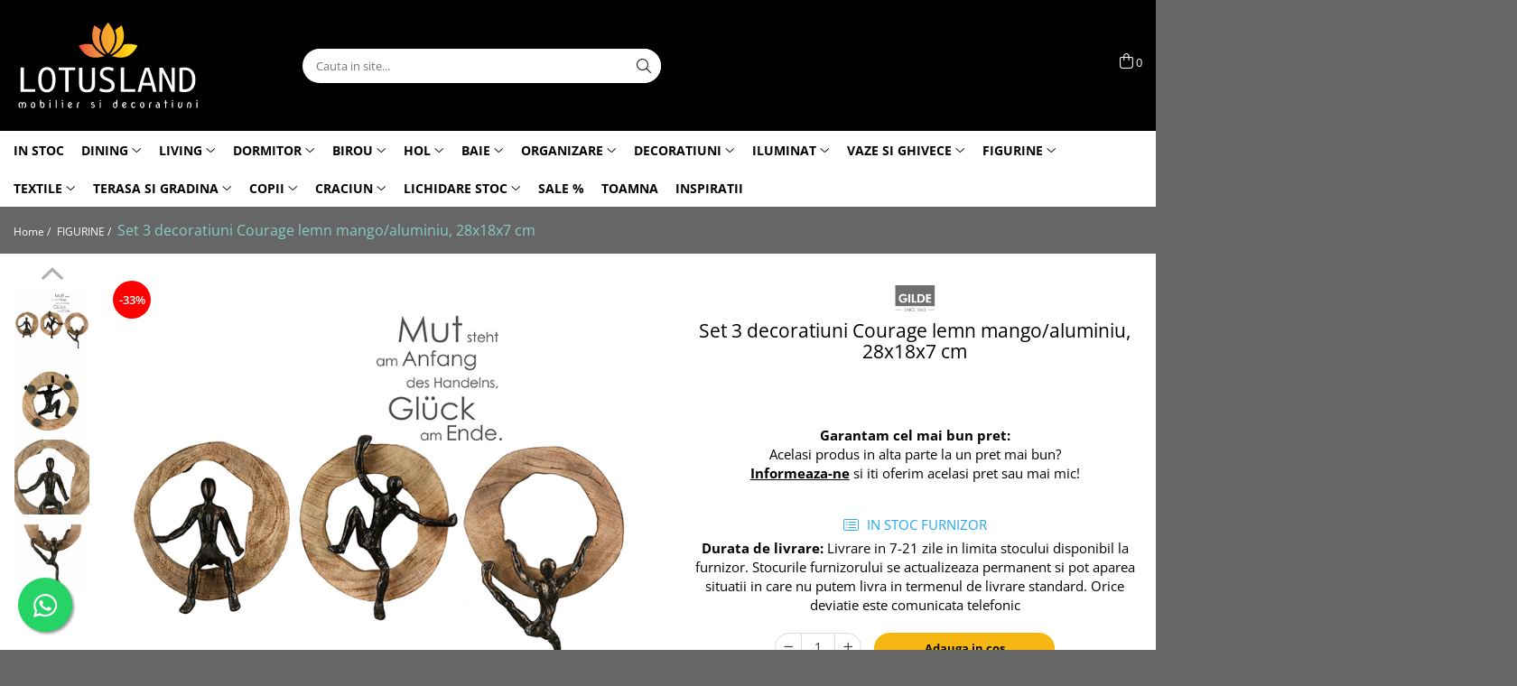

--- FILE ---
content_type: text/html; charset=UTF-8
request_url: https://www.lotusland.ro/sculpturi-tematice/set-3-decoratiuni-courage-lemn-mango-aluminiu-28x18x7-cm.html
body_size: 45602
content:
<!DOCTYPE html>

<html lang="ro-ro">

	<head>
		<meta charset="UTF-8">

		<script src="https://gomagcdn.ro/themes/fashion/js/lazysizes.min.js?v=10141333-4.242" async=""></script>

		<script>
			function g_js(callbk){typeof callbk === 'function' ? window.addEventListener("DOMContentLoaded", callbk, false) : false;}
		</script>

					<link rel="icon" sizes="48x48" href="https://gomagcdn.ro/domains/lotusland.ro/files/favicon/favicon3165.png">
			<link rel="apple-touch-icon" sizes="180x180" href="https://gomagcdn.ro/domains/lotusland.ro/files/favicon/favicon3165.png">
		
		<style>
			/*body.loading{overflow:hidden;}
			body.loading #wrapper{opacity: 0;visibility: hidden;}
			body #wrapper{opacity: 1;visibility: visible;transition:all .1s ease-out;}*/

			.main-header .main-menu{min-height:43px;}
			.-g-hide{visibility:hidden;opacity:0;}

					</style>
					<link rel="preconnect" href="https://fonts.googleapis.com" >
					<link rel="preconnect" href="https://fonts.gstatic.com" crossorigin>
		
		<link rel="preconnect" href="https://gomagcdn.ro"><link rel="dns-prefetch" href="https://fonts.googleapis.com" /><link rel="dns-prefetch" href="https://fonts.gstatic.com" /><link rel="dns-prefetch" href="https://connect.facebook.net" /><link rel="dns-prefetch" href="https://www.facebook.com" /><link rel="dns-prefetch" href="https://event.2performant.com" /><link rel="dns-prefetch" href="https://www.googletagmanager.com" /><link rel="dns-prefetch" href="https://analytics.tiktok.com" /><link rel="dns-prefetch" href="https://retargeting.newsmanapp.com" />

					<link rel="preload" as="image" href="https://gomagcdn.ro/domains/lotusland.ro/files/product/large/set-3-decoratiuni-courage-lemn-mango-aluminiu-28x18x7-cm-4376-1372.jpg"   >
					<link rel="preload" as="style" href="https://fonts.googleapis.com/css2?family=Montserrat:ital,wght@0,300;0,400;0,600;0,700;1,300;1,400&display=swap" fetchpriority="high" onload="this.onload=null;this.rel='stylesheet'" crossorigin>
		
		<link rel="preload" href="https://gomagcdn.ro/themes/fashion/js/plugins.js?v=10141333-4.242" as="script">

		
					<link rel="preload" href="https://www.lotusland.ro/theme/default.js?v=41758613402" as="script">
				
		<link rel="preload" href="https://gomagcdn.ro/themes/fashion/js/dev.js?v=10141333-4.242" as="script">

					<noscript>
				<link rel="stylesheet" href="https://fonts.googleapis.com/css2?family=Montserrat:ital,wght@0,300;0,400;0,600;0,700;1,300;1,400&display=swap">
			</noscript>
		
					<link rel="stylesheet" href="https://gomagcdn.ro/themes/fashion/css/main-min.css?v=10141333-4.242-1" data-values='{"blockScripts": "1"}'>
		
					<link rel="stylesheet" href="https://www.lotusland.ro/theme/default.css?v=41758613402">
		
						<link rel="stylesheet" href="https://gomagcdn.ro/themes/fashion/css/dev-style.css?v=10141333-4.242-1">
		
		
		
		<link rel="alternate" hreflang="x-default" href="https://www.lotusland.ro/sculpturi-tematice/set-3-decoratiuni-courage-lemn-mango-aluminiu-28x18x7-cm.html">
							
		<meta name="expires" content="never">
		<meta name="revisit-after" content="1 days">
					<meta name="author" content="Gomag">
				<title>Set 3 decoratiuni Courage lemn mango/aluminiu, 28x18x7 cm</title>


					<meta name="robots" content="index,follow" />
						
		<meta name="description" content="Set 3 decoratiuni Courage lemn mango/aluminiu, 28x18x7 cm">
		<meta class="viewport" name="viewport" content="width=device-width, initial-scale=1.0, user-scalable=no">
							<meta property="og:description" content="Set 3 decoratiuni Courage lemn mango/aluminiu, 28x18x7 cm"/>
							<meta property="og:image" content="https://gomagcdn.ro/domains/lotusland.ro/files/product/large/set-3-decoratiuni-courage-lemn-mango-aluminiu-28x18x7-cm-4376-1372.jpg"/>
															<link rel="canonical" href="https://www.lotusland.ro/sculpturi-tematice/set-3-decoratiuni-courage-lemn-mango-aluminiu-28x18x7-cm.html" />
			<meta property="og:url" content="https://www.lotusland.ro/sculpturi-tematice/set-3-decoratiuni-courage-lemn-mango-aluminiu-28x18x7-cm.html"/>
						
		<meta name="distribution" content="Global">
		<meta name="owner" content="www.lotusland.ro">
		<meta name="publisher" content="www.lotusland.ro">
		<meta name="rating" content="General">
		<meta name="copyright" content="Copyright www.lotusland.ro 2026. All rights reserved">
		<link rel="search" href="https://www.lotusland.ro/opensearch.ro.xml" type="application/opensearchdescription+xml" title="Cautare"/>

		
							<script src="https://gomagcdn.ro/themes/fashion/js/jquery-2.1.4.min.js"></script>
			<script defer src="https://gomagcdn.ro/themes/fashion/js/jquery.autocomplete.js?v=20181023"></script>
			<script src="https://gomagcdn.ro/themes/fashion/js/gomag.config.js?v=10141333-4.242"></script>
			<script src="https://gomagcdn.ro/themes/fashion/js/gomag.js?v=10141333-4.242"></script>
		
													<script>
$.Gomag.bind('User/Data/AffiliateMarketing/HideTrafiLeak', function(event, data){

    $('.whatsappfloat').remove();
});
</script><script>
	var items = [];

	items.push(
		{
			id		:'181097',
			name	:'Set 3 decoratiuni Courage lemn mango/aluminiu, 28x18x7 cm',
			brand	:'GILDE',
			category:'FIGURINE',
			price	:604.5030,
			google_business_vertical: 'retail'
		}
	);

	gtag('event', 'view_item', {
		items: [items],
		currency: "RON",
		value: "604.5030",
		send_to: ''
	});
	</script><script>	
	$(document).ready(function(){
		
		$(document).on('click', $GomagConfig.cartSummaryItemRemoveButton, function() {
			var productId = $(this).attr("data-product");
			var productSku = $(this).attr("data-productsku");
			var productPrice = $(this).attr("data-productprice");
			var productQty = $(this).attr("data-qty");
			
			gtag('event', 'remove_from_cart', {
					send_to	: '',
					value	: parseFloat(productQty) * parseFloat(productPrice),
					items:[{
						id		: productSku,
						quantity: productQty,
						price	: productPrice		 
				}]
			})
			
		})
	
		$(document).on('click', $GomagConfig.checkoutItemRemoveButton, function() {
			
			var itemKey = $(this).attr('id').replace('__checkoutItemRemove','');
			var productId = $(this).data("product");
			var productSku = $(this).attr("productsku");
			var productPrice = $(this).attr("productprice");
			var productQty = $('#quantityToAdd_'+itemKey).val();
			
			gtag('event', 'remove_from_cart', {
				send_to	: '',
				value	: parseFloat(productQty) * parseFloat(productPrice),
				items	:[{
					id		: productSku,
					quantity: productQty,
					price	: productPrice
				}]
			})
			
		})
	});		
	
</script>
<!-- Global site tag (gtag.js) - Google Analytics -->
<script async src="https://www.googletagmanager.com/gtag/js?id=G-M7MHZJ50NB"></script>
	<script>
 window.dataLayer = window.dataLayer || [];
  function gtag(){dataLayer.push(arguments);}
    var cookieValue = '';
  var name = 'g_c_consent' + "=";
  var decodedCookie = decodeURIComponent(document.cookie);
  var ca = decodedCookie.split(';');
  for(var i = 0; i <ca.length; i++) {
	var c = ca[i];
	while (c.charAt(0) == ' ') {
	  c = c.substring(1);
	}
	if (c.indexOf(name) == 0) {
	  cookieValue = c.substring(name.length, c.length);
	}
  }



if(cookieValue == ''){
	gtag('consent', 'default', {
	  'ad_storage': 'granted',
	  'ad_user_data': 'granted',
	  'ad_personalization': 'granted',
	  'analytics_storage': 'granted',
	  'personalization_storage': 'granted',
	  'functionality_storage': 'granted',
	  'security_storage': 'granted'
	});
	} else if(cookieValue != '-1'){


			gtag('consent', 'default', {
			'ad_storage': 'granted',
			'ad_user_data': 'granted',
			'ad_personalization': 'granted',
			'analytics_storage': 'granted',
			'personalization_storage': 'granted',
			'functionality_storage': 'granted',
			'security_storage': 'granted'
		});
	} else {
	 gtag('consent', 'default', {
		  'ad_storage': 'denied',
		  'ad_user_data': 'denied',
		  'ad_personalization': 'denied',
		  'analytics_storage': 'denied',
			'personalization_storage': 'denied',
			'functionality_storage': 'denied',
			'security_storage': 'denied'
		});

		 }
</script>
<script>

	
  gtag('js', new Date());

 
$.Gomag.bind('Cookie/Policy/Consent/Denied', function(){
	gtag('consent', 'update', {
		  'ad_storage': 'denied',
		  'ad_user_data': 'denied',
		  'ad_personalization': 'denied',
		  'analytics_storage': 'denied',
			'personalization_storage': 'denied',
			'functionality_storage': 'denied',
			'security_storage': 'denied'
		});
		})
$.Gomag.bind('Cookie/Policy/Consent/Granted', function(){
	gtag('consent', 'update', {
		  'ad_storage': 'granted',
		  'ad_user_data': 'granted',
		  'ad_personalization': 'granted',
		  'analytics_storage': 'granted',
			'personalization_storage': 'granted',
			'functionality_storage': 'granted',
			'security_storage': 'granted'
		});
		})
  gtag('config', 'G-M7MHZJ50NB', {allow_enhanced_conversions: true });
</script>
<script>
	function gaBuildProductVariant(product)
	{
		let _return = '';
		if(product.version != undefined)
		{
			$.each(product.version, function(i, a){
				_return += (_return == '' ? '' : ', ')+a.value;
			})
		}
		return _return;
	}

</script>
<script>
	$.Gomag.bind('Product/Add/To/Cart/After/Listing', function gaProductAddToCartLV4(event, data) {
		if(data.product !== undefined) {
			var gaProduct = false;
			if(typeof(gaProducts) != 'undefined' && gaProducts[data.product.id] != undefined)
			{
				gaProduct = gaProducts[data.product.id];

			}

			if(gaProduct == false)
			{
				gaProduct = {};
				gaProduct.item_id = data.product.id;
				gaProduct.currency = data.product.currency ? (String(data.product.currency).toLowerCase() == 'lei' ? 'RON' : data.product.currency) : 'RON';
				gaProduct.item_name =  data.product.sku ;
				gaProduct.item_variant= gaBuildProductVariant(data.product);
				gaProduct.item_brand = data.product.brand;
				gaProduct.item_category = data.product.category;

			}

			gaProduct.price = parseFloat(data.product.price).toFixed(2);
			gaProduct.quantity = data.product.productQuantity;
			gtag("event", "add_to_cart", {
				currency: gaProduct.currency,
				value: parseFloat(gaProduct.price) * parseFloat(gaProduct.quantity),
				items: [
					gaProduct
				]
			});

		}
	})
	$.Gomag.bind('Product/Add/To/Cart/After/Details', function gaProductAddToCartDV4(event, data){

		if(data.product !== undefined){

			var gaProduct = false;
			if(
				typeof(gaProducts) != 'undefined'
				&&
				gaProducts[data.product.id] != undefined
			)
			{
				var gaProduct = gaProducts[data.product.id];
			}

			if(gaProduct == false)
			{
				gaProduct = {};
				gaProduct.item_id = data.product.id;
				gaProduct.currency = data.product.currency ? (String(data.product.currency).toLowerCase() == 'lei' ? 'RON' : data.product.currency) : 'RON';
				gaProduct.item_name =  data.product.sku ;
				gaProduct.item_variant= gaBuildProductVariant(data.product);
				gaProduct.item_brand = data.product.brand;
				gaProduct.item_category = data.product.category;

			}

			gaProduct.price = parseFloat(data.product.price).toFixed(2);
			gaProduct.quantity = data.product.productQuantity;


			gtag("event", "add_to_cart", {
			  currency: gaProduct.currency,
			  value: parseFloat(gaProduct.price) * parseFloat(gaProduct.quantity),
			  items: [
				gaProduct
			  ]
			});
        }

	})
	 $.Gomag.bind('Product/Remove/From/Cart', function gaProductRemovedFromCartV4(event, data){
		var envData = $.Gomag.getEnvData();
		var products = envData.products;

		if(data.data.product !== undefined && products[data.data.product] !== undefined){


			var dataProduct = products[data.data.product];


			gaProduct = {};
			gaProduct.item_id = dataProduct.id;

			gaProduct.item_name =   dataProduct.sku ;
			gaProduct.currency = dataProduct.currency ? (String(dataProduct.currency).toLowerCase() == 'lei' ? 'RON' : dataProduct.currency) : 'RON';
			gaProduct.item_category = dataProduct.category;
			gaProduct.item_brand = dataProduct.brand;
			gaProduct.price = parseFloat(dataProduct.price).toFixed(2);
			gaProduct.quantity = data.data.quantity;
			gaProduct.item_variant= gaBuildProductVariant(dataProduct);
			gtag("event", "remove_from_cart", {
			  currency: gaProduct.currency,
			  value: parseFloat(gaProduct.price) * parseFloat(gaProduct.quantity),
			  items: [
				gaProduct
			  ]
			});
        }

	});

	 $.Gomag.bind('Cart/Quantity/Update', function gaCartQuantityUpdateV4(event, data){
		var envData = $.Gomag.getEnvData();
		var products = envData.products;
		if(!data.data.finalQuantity || !data.data.initialQuantity)
		{
			return false;
		}
		var dataProduct = products[data.data.product];
		if(dataProduct == undefined)
		{
			return false;
		}

		gaProduct = {};
		gaProduct.item_id = dataProduct.id;
		gaProduct.currency = dataProduct.currency ? (String(dataProduct.currency).toLowerCase() == 'lei' ? 'RON' : dataProduct.currency) : 'RON';
		gaProduct.item_name =  dataProduct.sku ;

		gaProduct.item_category = dataProduct.category;
		gaProduct.item_brand = dataProduct.brand;
		gaProduct.price = parseFloat(dataProduct.price).toFixed(2);
		gaProduct.item_variant= gaBuildProductVariant(dataProduct);
		if(parseFloat(data.data.initialQuantity) < parseFloat(data.data.finalQuantity))
		{
			var quantity = parseFloat(data.data.finalQuantity) - parseFloat(data.data.initialQuantity);
			gaProduct.quantity = quantity;

			gtag("event", "add_to_cart", {
			  currency: gaProduct.currency,
			  value: parseFloat(gaProduct.price) * parseFloat(gaProduct.quantity),
			  items: [
				gaProduct
			  ]
			});
		}
		else if(parseFloat(data.data.initialQuantity) > parseFloat(data.data.finalQuantity))
		{
			var quantity = parseFloat(data.data.initialQuantity) - parseFloat(data.data.finalQuantity);
			gaProduct.quantity = quantity;
			gtag("event", "remove_from_cart", {
			  currency: gaProduct.currency,
			  value: parseFloat(gaProduct.price) * parseFloat(gaProduct.quantity),
			  items: [
				gaProduct
			  ]
			});
		}

	});

</script>
<script>
!function (w, d, t) {
 w.TiktokAnalyticsObject=t;var ttq=w[t]=w[t]||[];ttq.methods=["page","track","identify","instances","debug","on","off","once","ready","alias","group","enableCookie","disableCookie","holdConsent","revokeConsent","grantConsent"],ttq.setAndDefer=function(t,e){t[e]=function(){t.push([e].concat(Array.prototype.slice.call(arguments,0)))}};for(var i=0;i<ttq.methods.length;i++)ttq.setAndDefer(ttq,ttq.methods[i]);ttq.instance=function(t){for(
var e=ttq._i[t]||[],n=0;n<ttq.methods.length;n++)ttq.setAndDefer(e,ttq.methods[n]);return e},ttq.load=function(e,n){var r="https://analytics.tiktok.com/i18n/pixel/events.js",o=n&&n.partner;ttq._i=ttq._i||{},ttq._i[e]=[],ttq._i[e]._u=r,ttq._t=ttq._t||{},ttq._t[e]=+new Date,ttq._o=ttq._o||{},ttq._o[e]=n||{};n=document.createElement("script")
;n.type="text/javascript",n.async=!0,n.src=r+"?sdkid="+e+"&lib="+t;e=document.getElementsByTagName("script")[0];e.parentNode.insertBefore(n,e)};
ttq.load('D3KFAGRC77U2Q086I030');
 ttq.page();
}(window, document, 'ttq');
</script><!-- Biano Pixel Code -->
<script>
!function(b,i,a,n,o,p,x)
{if(b.bianoTrack)return;o=b.bianoTrack=function(){o.callMethod?
o.callMethod.apply(o,arguments):o.queue.push(arguments)};
o.push=o;o.queue=[];p=i.createElement(a);p.async=!0;p.src=n;
x=i.getElementsByTagName(a)[0];x.parentNode.insertBefore(p,x)
}(window,document,'script','https://pixel.biano.ro/min/pixel.js');
bianoTrack('init', 'ro68240d985573ef162e15ff8a718e8e2e5491f706');
</script>
<!-- End Biano Pixel Code --><script type="text/javascript">
    window.faviPartnerEventsTracking = window.faviPartnerEventsTracking || function() {
        window.faviPartnerEventsTracking.queue.push(arguments);
    };
    window.faviPartnerEventsTracking.queue = window.faviPartnerEventsTracking.queue || [];
    window.faviPartnerEventsTracking('init', 'roe9hxl4n70xqar9fvcb7yjfl698gheu', { debug: true});
	window.faviPartnerEventsTracking('pageView');
</script><script>
        (function(d, s, i) {
            var f = d.getElementsByTagName(s)[0], j = d.createElement(s);
            j.async = true;
            j.src = "https://t.themarketer.com/t/j/" + i;
            f.parentNode.insertBefore(j, f);
        })(document, "script", "ONZ4JBO9");
    </script><!-- Google Tag Manager -->
    <script>(function(w,d,s,l,i){w[l]=w[l]||[];w[l].push({'gtm.start':
    new Date().getTime(),event:'gtm.js'});var f=d.getElementsByTagName(s)[0],
    j=d.createElement(s),dl=l!='dataLayer'?'&l='+l:'';j.async=true;j.src=
    'https://www.googletagmanager.com/gtm.js?id='+i+dl;f.parentNode.insertBefore(j,f);
    })(window,document,'script','dataLayer','GTM-P245BWQR');</script>
    <!-- End Google Tag Manager --><script>
window.dataLayer = window.dataLayer || [];
window.gtag = window.gtag || function(){dataLayer.push(arguments);}
</script><script>
function gmsc(name, value)
{
	if(value != undefined && value)
	{
		var expires = new Date();
		expires.setTime(expires.getTime() + parseInt(3600*24*1000*90));
		document.cookie = encodeURIComponent(name) + "=" + encodeURIComponent(value) + '; expires='+ expires.toUTCString() + "; path=/";
	}
}
let gmqs = window.location.search;
let gmup = new URLSearchParams(gmqs);
gmsc('g_sc', gmup.get('shop_campaign'));
gmsc('shop_utm_campaign', gmup.get('utm_campaign'));
gmsc('shop_utm_medium', gmup.get('utm_medium'));
gmsc('shop_utm_source', gmup.get('utm_source'));
</script><!-- Facebook Pixel Code -->
				<script>
				!function(f,b,e,v,n,t,s){if(f.fbq)return;n=f.fbq=function(){n.callMethod?
				n.callMethod.apply(n,arguments):n.queue.push(arguments)};if(!f._fbq)f._fbq=n;
				n.push=n;n.loaded=!0;n.version="2.0";n.queue=[];t=b.createElement(e);t.async=!0;
				t.src=v;s=b.getElementsByTagName(e)[0];s.parentNode.insertBefore(t,s)}(window,
				document,"script","//connect.facebook.net/en_US/fbevents.js");

				fbq("init", "601799907092764");
				fbq("track", "PageView");</script>
				<!-- End Facebook Pixel Code -->
				<script>
				$.Gomag.bind('User/Ajax/Data/Loaded', function(event, data){
					if(data != undefined && data.data != undefined)
					{
						var eventData = data.data;
						if(eventData.facebookUserData != undefined)
						{
							$('body').append(eventData.facebookUserData);
						}
					}
				})
				</script>
				<meta name="facebook-domain-verification" content="jlbg40uxreivuhr1zzpf2w9p9655bd" /><script>
	$.Gomag.bind('Product/Add/To/Cart/After/Listing', function(event, data){
		if(data.product !== undefined){
			gtag('event', 'add_to_cart', {
				send_to	: '',
				value	: parseFloat(data.product.productQuantity) * parseFloat(data.product.price),
				items	:[{
					id		: data.product.sku,
					name	: data.product.name,
					brand	: data.product.brand,
					category: data.product.category,
					quantity: data.product.productQuantity,
					price	: data.product.price
				 
			}]
		   })
        }
	})
	$.Gomag.bind('Product/Add/To/Cart/After/Details', function(event, data){
		
		if(data.product !== undefined){
			gtag('event', 'add_to_cart', {
				send_to: '',
				value: parseFloat(data.product.productQuantity) * parseFloat(data.product.price),
				items: [{
					id: data.product.sku,
					name		: data.product.name,
					brand		: data.product.brand,
					category	: data.product.category,
					quantity	: data.product.productQuantity,
					price		: data.product.price
				}]	
			})
		}
	})
   
</script>					
		
	</head>

	<body class="" style="">

		<script >
			function _addCss(url, attribute, value, loaded){
				var _s = document.createElement('link');
				_s.rel = 'stylesheet';
				_s.href = url;
				_s.type = 'text/css';
				if(attribute)
				{
					_s.setAttribute(attribute, value)
				}
				if(loaded){
					_s.onload = function(){
						var dom = document.getElementsByTagName('body')[0];
						//dom.classList.remove('loading');
					}
				}
				var _st = document.getElementsByTagName('link')[0];
				_st.parentNode.insertBefore(_s, _st);
			}
			//_addCss('https://fonts.googleapis.com/css2?family=Open+Sans:ital,wght@0,300;0,400;0,600;0,700;1,300;1,400&display=swap');
			_addCss('https://gomagcdn.ro/themes/_fonts/Open-Sans.css');

		</script>
		<script>
				/*setTimeout(
				  function()
				  {
				   document.getElementsByTagName('body')[0].classList.remove('loading');
				  }, 1000);*/
		</script>
									<script>
	let productDetailView = {};
	productDetailView.productId = '';

	window.faviPartnerEventsTracking('productDetailView', productDetailView);
</script>					
					<div id="fb-root"></div>
						<script >
			window.fbAsyncInit = function() {
			FB.init({
			appId : '844139279413261',
			autoLogAppEvents : true,
			xfbml : true,
			version : 'v12.0'
			});
			};
			</script>
			<script async defer crossorigin="anonymous" src="https://connect.facebook.net/ro_RO/sdk.js"></script>
					
		<div id="wrapper">
			<!-- BLOCK:413c776590118e812458839beb3f5652 start -->
<div id="_cartSummary" class="hide"></div>

<script >
	$(document).ready(function() {

		$(document).on('keypress', '.-g-input-loader', function(){
			$(this).addClass('-g-input-loading');
		})

		$.Gomag.bind('Product/Add/To/Cart/After', function(eventResponse, properties)
		{
									var data = JSON.parse(properties.data);
			$('.q-cart').html(data.quantity);
			if(parseFloat(data.quantity) > 0)
			{
				$('.q-cart').removeClass('hide');
			}
			else
			{
				$('.q-cart').addClass('hide');
			}
			$('.cartPrice').html(data.subtotal + ' ' + data.currency);
			$('.cartProductCount').html(data.quantity);


		})
		$('#_cartSummary').on('updateCart', function(event, cart) {
			var t = $(this);

			$.get('https://www.lotusland.ro/cart-update', {
				cart: cart
			}, function(data) {

				$('.q-cart').html(data.quantity);
				if(parseFloat(data.quantity) > 0)
				{
					$('.q-cart').removeClass('hide');
				}
				else
				{
					$('.q-cart').addClass('hide');
				}
				$('.cartPrice').html(data.subtotal + ' ' + data.currency);
				$('.cartProductCount').html(data.quantity);
			}, 'json');
			window.ga = window.ga || function() {
				(ga.q = ga.q || []).push(arguments)
			};
			ga('send', 'event', 'Buton', 'Click', 'Adauga_Cos');
		});

		if(window.gtag_report_conversion) {
			$(document).on("click", 'li.phone-m', function() {
				var phoneNo = $('li.phone-m').children( "a").attr('href');
				gtag_report_conversion(phoneNo);
			});

		}

	});
</script>



<header class="main-header container-bg clearfix" data-block="headerBlock">
	<div class="discount-tape container-h full -g-hide" id="_gomagHellobar"></div>

		
	<div class="top-head-bg container-h full">

		<div class="top-head container-h">
			<div class="row">
				<div class="col-md-3 col-sm-3 col-xs-5 logo-h">
					
	<a href="https://www.lotusland.ro" id="logo" data-pageId="2">
		<img src="https://gomagcdn.ro/domains/lotusland.ro/files/company/color_logo_lotusland5279.svg" fetchpriority="high" class="img-responsive" alt="" title="" width="200" height="50" style="width:auto;">
	</a>
				</div>
				<div class="col-md-4 col-sm-4 col-xs-7 main search-form-box">
					
<form name="search-form" class="search-form" action="https://www.lotusland.ro/produse" id="_searchFormMainHeader">

	<input id="_autocompleteSearchMainHeader" name="c" class="input-placeholder -g-input-loader" type="text" placeholder="Cauta in site..." aria-label="Search"  value="">
	<button id="_doSearch" class="search-button" aria-hidden="true">
		<i class="fa fa-search" aria-hidden="true"></i>
	</button>

				<script >
			$(document).ready(function() {

				$('#_autocompleteSearchMainHeader').autocomplete({
					serviceUrl: 'https://www.lotusland.ro/autocomplete',
					minChars: 2,
					deferRequestBy: 700,
					appendTo: '#_searchFormMainHeader',
					width: parseInt($('#_doSearch').offset().left) - parseInt($('#_autocompleteSearchMainHeader').offset().left),
					formatResult: function(suggestion, currentValue) {
						return suggestion.value;
					},
					onSelect: function(suggestion) {
						$(this).val(suggestion.data);
					},
					onSearchComplete: function(suggestion) {
						$(this).removeClass('-g-input-loading');
					}
				});
				$(document).on('click', '#_doSearch', function(e){
					e.preventDefault();
					if($('#_autocompleteSearchMainHeader').val() != '')
					{
						$('#_searchFormMainHeader').submit();
					}
				})
			});
		</script>
	

</form>
				</div>
				<div class="col-md-5 col-sm-5 acount-section">
					
<ul>
	<li class="search-m hide">
		<a href="#" class="-g-no-url" aria-label="Cauta in site..." data-pageId="">
			<i class="fa fa-search search-open" aria-hidden="true"></i>
			<i style="display:none" class="fa fa-times search-close" aria-hidden="true"></i>
		</a>
	</li>
	<li class="-g-user-icon -g-user-icon-empty">
			
	</li>
	
				<li class="contact-header">
			<a href="tel:0732178960" aria-label="Contacteaza-ne" data-pageId="3">
				<i class="fa fa-phone" aria-hidden="true"></i>
								<span>0732178960</span>
			</a>
		</li>
			<li class="wishlist-header hide">
		<a href="https://www.lotusland.ro/wishlist" aria-label="Wishlist" data-pageId="28">
			<span class="-g-wishlist-product-count -g-hide"></span>
			<i class="fa fa-heart-o" aria-hidden="true"></i>
			<span class="">Favorite</span>
		</a>
	</li>
	<li class="cart-header-btn cart">
		<a class="cart-drop _showCartHeader" href="https://www.lotusland.ro/cos-de-cumparaturi" aria-label="Cos de cumparaturi">
			<span class="q-cart hide">0</span>
			<i class="fa fa-shopping-bag" aria-hidden="true"></i>
			<span class="count cartPrice">0
				
			</span>
		</a>
					<div class="cart-dd  _cartShow cart-closed"></div>
			</li>

	</ul>

	<script>
		$(document).ready(function() {
			//Cart
							$('.cart').mouseenter(function() {
					$.Gomag.showCartSummary('div._cartShow');
				}).mouseleave(function() {
					$.Gomag.hideCartSummary('div._cartShow');
					$('div._cartShow').removeClass('cart-open');
				});
						$(document).on('click', '.dropdown-toggle', function() {
				window.location = $(this).attr('href');
			})
		})
	</script>

				</div>
			</div>
		</div>
	</div>


<div id="navigation">
	<nav id="main-menu" class="main-menu container-h full clearfix">
		<a href="#" class="menu-trg -g-no-url" title="Produse">
			<span>&nbsp;</span>
		</a>
		
<div class="container-h nav-menu-hh clearfix">

	<!-- BASE MENU -->
	<ul class="
			nav-menu base-menu container-h
			
			
		">

		

			
		<li class="menu-drop __GomagMM ">
								<a
						href="https://www.lotusland.ro/in-stoc"
						class="    "
						rel="  "
						
						title="IN STOC"
						data-Gomag='{"image":"https:\/\/gomagcdn.ro\/domains\/lotusland.ro\/files\/category\/original\/7531+-LB-0100+SETTING_29254.jpg"}'
						data-block-name="mainMenuD0"  data-block="mainMenuD" data-pageId= "80">
												<span class="list">IN STOC</span>
					</a>
				
		</li>
		
		<li class="menu-drop __GomagMM ">
							<a
					href="https://www.lotusland.ro/dinning"
					class="  "
					rel="  "
					
					title="DINING"
					data-Gomag=''
					data-block-name="mainMenuD0"
					data-pageId= "80"
					data-block="mainMenuD">
											<span class="list">DINING</span>
						<i class="fa fa-angle-down"></i>
				</a>

									<div class="menu-dd">
										<ul class="drop-list clearfix w100">
																																						<li class="fl">
										<div class="col">
											<p class="title">
												<a
												href="https://www.lotusland.ro/servirea-mesei"
												class="title    "
												rel="  "
												
												title="Servirea mesei"
												data-Gomag='{"image":"https:\/\/gomagcdn.ro\/domains\/lotusland.ro\/files\/category\/original\/125017.png"}'
												data-block-name="mainMenuD1"
												data-block="mainMenuD"
												data-pageId= "80"
												>
																										Servirea mesei
												</a>
											</p>
																																															<a
														href="https://www.lotusland.ro/boluri-si-castroane"
														rel="  "
														
														title="Boluri si castroane"
														class="    "
														data-Gomag='{"image":"https:\/\/gomagcdn.ro\/domains\/lotusland.ro\/files\/category\/original\/332229.png"}'
														data-block-name="mainMenuD2"
														data-block="mainMenuD"
														data-pageId=""
													>
																												<i class="fa fa-angle-right"></i>
														<span>Boluri si castroane</span>
													</a>
																									<a
														href="https://www.lotusland.ro/cani-si-cesti"
														rel="  "
														
														title="Cani si cesti"
														class="    "
														data-Gomag='{"image":"https:\/\/gomagcdn.ro\/domains\/lotusland.ro\/files\/category\/original\/95103.png"}'
														data-block-name="mainMenuD2"
														data-block="mainMenuD"
														data-pageId=""
													>
																												<i class="fa fa-angle-right"></i>
														<span>Cani si cesti</span>
													</a>
																									<a
														href="https://www.lotusland.ro/carafe-si-ulcioare"
														rel="  "
														
														title="Carafe si ulcioare"
														class="    "
														data-Gomag='{"image":"https:\/\/gomagcdn.ro\/domains\/lotusland.ro\/files\/category\/original\/144939.png"}'
														data-block-name="mainMenuD2"
														data-block="mainMenuD"
														data-pageId=""
													>
																												<i class="fa fa-angle-right"></i>
														<span>Carafe si ulcioare</span>
													</a>
																									<a
														href="https://www.lotusland.ro/ceainice-si-seturi-ceai"
														rel="  "
														
														title="Ceainice si seturi ceai"
														class="    "
														data-Gomag='{"image":"https:\/\/gomagcdn.ro\/domains\/lotusland.ro\/files\/category\/original\/255960.png"}'
														data-block-name="mainMenuD2"
														data-block="mainMenuD"
														data-pageId=""
													>
																												<i class="fa fa-angle-right"></i>
														<span>Ceainice si seturi ceai</span>
													</a>
																									<a
														href="https://www.lotusland.ro/decantoare"
														rel="  "
														
														title="Decantoare"
														class="    "
														data-Gomag='{"image":"https:\/\/gomagcdn.ro\/domains\/lotusland.ro\/files\/category\/original\/154905.png"}'
														data-block-name="mainMenuD2"
														data-block="mainMenuD"
														data-pageId=""
													>
																												<i class="fa fa-angle-right"></i>
														<span>Decantoare</span>
													</a>
																									<a
														href="https://www.lotusland.ro/farfurii"
														rel="  "
														
														title="Farfurii"
														class="    "
														data-Gomag='{"image":"https:\/\/gomagcdn.ro\/domains\/lotusland.ro\/files\/category\/original\/far1358.png"}'
														data-block-name="mainMenuD2"
														data-block="mainMenuD"
														data-pageId=""
													>
																												<i class="fa fa-angle-right"></i>
														<span>Farfurii</span>
													</a>
																									<a
														href="https://www.lotusland.ro/frapiere"
														rel="  "
														
														title="Frapiere"
														class="    "
														data-Gomag='{"image":"https:\/\/gomagcdn.ro\/domains\/lotusland.ro\/files\/category\/original\/225638.png"}'
														data-block-name="mainMenuD2"
														data-block="mainMenuD"
														data-pageId=""
													>
																												<i class="fa fa-angle-right"></i>
														<span>Frapiere</span>
													</a>
																									<a
														href="https://www.lotusland.ro/pahare"
														rel="  "
														
														title="Pahare"
														class="    "
														data-Gomag='{"image":"https:\/\/gomagcdn.ro\/domains\/lotusland.ro\/files\/category\/original\/283604.png"}'
														data-block-name="mainMenuD2"
														data-block="mainMenuD"
														data-pageId=""
													>
																												<i class="fa fa-angle-right"></i>
														<span>Pahare</span>
													</a>
																									<a
														href="https://www.lotusland.ro/platou-tort"
														rel="  "
														
														title="Platou tort"
														class="    "
														data-Gomag='{"image":"https:\/\/gomagcdn.ro\/domains\/lotusland.ro\/files\/category\/original\/127759.png"}'
														data-block-name="mainMenuD2"
														data-block="mainMenuD"
														data-pageId=""
													>
																												<i class="fa fa-angle-right"></i>
														<span>Platou tort</span>
													</a>
																									<a
														href="https://www.lotusland.ro/servicii-de-masa"
														rel="  "
														
														title="Servicii de masa"
														class="    "
														data-Gomag='{"image":"https:\/\/gomagcdn.ro\/domains\/lotusland.ro\/files\/category\/original\/44125.png"}'
														data-block-name="mainMenuD2"
														data-block="mainMenuD"
														data-pageId=""
													>
																												<i class="fa fa-angle-right"></i>
														<span>Servicii de masa</span>
													</a>
																									<a
														href="https://www.lotusland.ro/tacamuri"
														rel="  "
														
														title="Tacamuri"
														class="    "
														data-Gomag='{"image":"https:\/\/gomagcdn.ro\/domains\/lotusland.ro\/files\/category\/original\/297243.png"}'
														data-block-name="mainMenuD2"
														data-block="mainMenuD"
														data-pageId=""
													>
																												<i class="fa fa-angle-right"></i>
														<span>Tacamuri</span>
													</a>
																									<a
														href="https://www.lotusland.ro/tavi-si-platouri"
														rel="  "
														
														title="Tavi si platouri"
														class="    "
														data-Gomag='{"image":"https:\/\/gomagcdn.ro\/domains\/lotusland.ro\/files\/category\/original\/205091.png"}'
														data-block-name="mainMenuD2"
														data-block="mainMenuD"
														data-pageId=""
													>
																												<i class="fa fa-angle-right"></i>
														<span>Tavi si platouri</span>
													</a>
																									<a
														href="https://www.lotusland.ro/tocatoare"
														rel="  "
														
														title="Tocatoare"
														class="    "
														data-Gomag='{"image":"https:\/\/gomagcdn.ro\/domains\/lotusland.ro\/files\/category\/original\/board1809.png"}'
														data-block-name="mainMenuD2"
														data-block="mainMenuD"
														data-pageId=""
													>
																												<i class="fa fa-angle-right"></i>
														<span>Tocatoare</span>
													</a>
																							
										</div>
									</li>
																																<li class="fl">
										<div class="col">
											<p class="title">
												<a
												href="https://www.lotusland.ro/mese-de-bar"
												class="title    "
												rel="  "
												
												title="Mese de bar"
												data-Gomag='{"image":"https:\/\/gomagcdn.ro\/domains\/lotusland.ro\/files\/category\/original\/486890.png"}'
												data-block-name="mainMenuD1"
												data-block="mainMenuD"
												data-pageId= "80"
												>
																										Mese de bar
												</a>
											</p>
																						
										</div>
									</li>
																																<li class="fl">
										<div class="col">
											<p class="title">
												<a
												href="https://www.lotusland.ro/mese-de-servire-cu-roti"
												class="title    "
												rel="  "
												
												title="Mese de servire cu roti"
												data-Gomag='{"image":"https:\/\/gomagcdn.ro\/domains\/lotusland.ro\/files\/category\/original\/121575.png"}'
												data-block-name="mainMenuD1"
												data-block="mainMenuD"
												data-pageId= "80"
												>
																										Mese de servire cu roti
												</a>
											</p>
																						
										</div>
									</li>
																																<li class="fl">
										<div class="col">
											<p class="title">
												<a
												href="https://www.lotusland.ro/mese-de-servire"
												class="title    "
												rel="  "
												
												title="Mese dining"
												data-Gomag='{"image":"https:\/\/gomagcdn.ro\/domains\/lotusland.ro\/files\/category\/original\/128126.png"}'
												data-block-name="mainMenuD1"
												data-block="mainMenuD"
												data-pageId= "80"
												>
																										Mese dining
												</a>
											</p>
																						
										</div>
									</li>
																																<li class="fl">
										<div class="col">
											<p class="title">
												<a
												href="https://www.lotusland.ro/scaune-de-bar"
												class="title    "
												rel="  "
												
												title="Scaune de bar"
												data-Gomag='{"image":"https:\/\/gomagcdn.ro\/domains\/lotusland.ro\/files\/category\/original\/491811.png"}'
												data-block-name="mainMenuD1"
												data-block="mainMenuD"
												data-pageId= "80"
												>
																										Scaune de bar
												</a>
											</p>
																						
										</div>
									</li>
																																<li class="fl">
										<div class="col">
											<p class="title">
												<a
												href="https://www.lotusland.ro/scaune-de-bucatarie"
												class="title    "
												rel="  "
												
												title="Scaune dining"
												data-Gomag='{"image":"https:\/\/gomagcdn.ro\/domains\/lotusland.ro\/files\/category\/original\/176588.png"}'
												data-block-name="mainMenuD1"
												data-block="mainMenuD"
												data-pageId= "80"
												>
																										Scaune dining
												</a>
											</p>
																						
										</div>
									</li>
																																<li class="fl">
										<div class="col">
											<p class="title">
												<a
												href="https://www.lotusland.ro/seturi-dining"
												class="title    "
												rel="  "
												
												title="Seturi dining"
												data-Gomag='{"image":"https:\/\/gomagcdn.ro\/domains\/lotusland.ro\/files\/category\/original\/982402.png"}'
												data-block-name="mainMenuD1"
												data-block="mainMenuD"
												data-pageId= "80"
												>
																										Seturi dining
												</a>
											</p>
																						
										</div>
									</li>
																																<li class="fl">
										<div class="col">
											<p class="title">
												<a
												href="https://www.lotusland.ro/suporturi-pentru-sticle"
												class="title    "
												rel="  "
												
												title="Suporturi pentru sticle"
												data-Gomag='{"image":"https:\/\/gomagcdn.ro\/domains\/lotusland.ro\/files\/category\/original\/731242.png"}'
												data-block-name="mainMenuD1"
												data-block="mainMenuD"
												data-pageId= "80"
												>
																										Suporturi pentru sticle
												</a>
											</p>
																						
										</div>
									</li>
																													</ul>
																	</div>
									
		</li>
		
		<li class="menu-drop __GomagMM ">
							<a
					href="https://www.lotusland.ro/mobilier"
					class="  "
					rel="  "
					
					title="LIVING"
					data-Gomag='{"image":"https:\/\/gomagcdn.ro\/domains\/lotusland.ro\/files\/category\/original\/6531+S5127_WHITE_BOUCL\u00c9+-KK-0060+-KA-0097+-KA-0098+-AD-0027+7512+SETTING_16067.jpg"}'
					data-block-name="mainMenuD0"
					data-pageId= "80"
					data-block="mainMenuD">
											<span class="list">LIVING</span>
						<i class="fa fa-angle-down"></i>
				</a>

									<div class="menu-dd">
										<ul class="drop-list clearfix w100">
																																						<li class="fl">
										<div class="col">
											<p class="title">
												<a
												href="https://www.lotusland.ro/canapele"
												class="title    "
												rel="  "
												
												title="Canapele"
												data-Gomag='{"image":"https:\/\/gomagcdn.ro\/domains\/lotusland.ro\/files\/category\/original\/13653.png"}'
												data-block-name="mainMenuD1"
												data-block="mainMenuD"
												data-pageId= "80"
												>
																										Canapele
												</a>
											</p>
																						
										</div>
									</li>
																																<li class="fl">
										<div class="col">
											<p class="title">
												<a
												href="https://www.lotusland.ro/canapele-si-coltare-extensibile"
												class="title    "
												rel="  "
												
												title="Canapele si coltare extensibile"
												data-Gomag='{"image":"https:\/\/gomagcdn.ro\/domains\/lotusland.ro\/files\/category\/original\/943207.png"}'
												data-block-name="mainMenuD1"
												data-block="mainMenuD"
												data-pageId= "80"
												>
																										Canapele si coltare extensibile
												</a>
											</p>
																						
										</div>
									</li>
																																<li class="fl">
										<div class="col">
											<p class="title">
												<a
												href="https://www.lotusland.ro/fotolii"
												class="title    "
												rel="  "
												
												title="Fotolii"
												data-Gomag='{"image":"https:\/\/gomagcdn.ro\/domains\/lotusland.ro\/files\/category\/original\/81360.png"}'
												data-block-name="mainMenuD1"
												data-block="mainMenuD"
												data-pageId= "80"
												>
																										Fotolii
												</a>
											</p>
																						
										</div>
									</li>
																																<li class="fl">
										<div class="col">
											<p class="title">
												<a
												href="https://www.lotusland.ro/biblioteci"
												class="title    "
												rel="  "
												
												title="Biblioteci"
												data-Gomag='{"image":"https:\/\/gomagcdn.ro\/domains\/lotusland.ro\/files\/category\/original\/519973.png"}'
												data-block-name="mainMenuD1"
												data-block="mainMenuD"
												data-pageId= "80"
												>
																										Biblioteci
												</a>
											</p>
																						
										</div>
									</li>
																																<li class="fl">
										<div class="col">
											<p class="title">
												<a
												href="https://www.lotusland.ro/bufete-si-dulapuri"
												class="title    "
												rel="  "
												
												title="Bufete si dulapuri"
												data-Gomag='{"image":"https:\/\/gomagcdn.ro\/domains\/lotusland.ro\/files\/category\/original\/586607.png"}'
												data-block-name="mainMenuD1"
												data-block="mainMenuD"
												data-pageId= "80"
												>
																										Bufete si dulapuri
												</a>
											</p>
																						
										</div>
									</li>
																																<li class="fl">
										<div class="col">
											<p class="title">
												<a
												href="https://www.lotusland.ro/masute"
												class="title    "
												rel="  "
												
												title="Masute"
												data-Gomag='{"image":"https:\/\/gomagcdn.ro\/domains\/lotusland.ro\/files\/category\/original\/181387.png"}'
												data-block-name="mainMenuD1"
												data-block="mainMenuD"
												data-pageId= "80"
												>
																										Masute
												</a>
											</p>
																						
										</div>
									</li>
																																<li class="fl">
										<div class="col">
											<p class="title">
												<a
												href="https://www.lotusland.ro/mese-tv"
												class="title    "
												rel="  "
												
												title="Mese TV"
												data-Gomag='{"image":"https:\/\/gomagcdn.ro\/domains\/lotusland.ro\/files\/category\/original\/Untitled design (1)5280.png"}'
												data-block-name="mainMenuD1"
												data-block="mainMenuD"
												data-pageId= "80"
												>
																										Mese TV
												</a>
											</p>
																						
										</div>
									</li>
																																<li class="fl">
										<div class="col">
											<p class="title">
												<a
												href="https://www.lotusland.ro/rafturi-si-sisteme-de-rafturi"
												class="title    "
												rel="  "
												
												title="Polite si rafturi"
												data-Gomag='{"image":"https:\/\/gomagcdn.ro\/domains\/lotusland.ro\/files\/category\/original\/137197.png"}'
												data-block-name="mainMenuD1"
												data-block="mainMenuD"
												data-pageId= "80"
												>
																										Polite si rafturi
												</a>
											</p>
																						
										</div>
									</li>
																																<li class="fl">
										<div class="col">
											<p class="title">
												<a
												href="https://www.lotusland.ro/seturi-mobilier"
												class="title    "
												rel="  "
												
												title="Seturi mobilier"
												data-Gomag='{"image":"https:\/\/gomagcdn.ro\/domains\/lotusland.ro\/files\/category\/original\/1113999.png"}'
												data-block-name="mainMenuD1"
												data-block="mainMenuD"
												data-pageId= "80"
												>
																										Seturi mobilier
												</a>
											</p>
																						
										</div>
									</li>
																																<li class="fl">
										<div class="col">
											<p class="title">
												<a
												href="https://www.lotusland.ro/sezlonguri-si-paturi-de-zi"
												class="title    "
												rel="  "
												
												title="Sezlonguri si paturi de zi"
												data-Gomag='{"image":"https:\/\/gomagcdn.ro\/domains\/lotusland.ro\/files\/category\/original\/66088.png"}'
												data-block-name="mainMenuD1"
												data-block="mainMenuD"
												data-pageId= "80"
												>
																										Sezlonguri si paturi de zi
												</a>
											</p>
																						
										</div>
									</li>
																																<li class="fl">
										<div class="col">
											<p class="title">
												<a
												href="https://www.lotusland.ro/taburete"
												class="title    "
												rel="  "
												
												title="Taburete si pufuri"
												data-Gomag='{"image":"https:\/\/gomagcdn.ro\/domains\/lotusland.ro\/files\/category\/original\/572693.png"}'
												data-block-name="mainMenuD1"
												data-block="mainMenuD"
												data-pageId= "80"
												>
																										Taburete si pufuri
												</a>
											</p>
																						
										</div>
									</li>
																													</ul>
																	</div>
									
		</li>
		
		<li class="menu-drop __GomagMM ">
							<a
					href="https://www.lotusland.ro/dormitor"
					class="  "
					rel="  "
					
					title="DORMITOR"
					data-Gomag=''
					data-block-name="mainMenuD0"
					data-pageId= "80"
					data-block="mainMenuD">
											<span class="list">DORMITOR</span>
						<i class="fa fa-angle-down"></i>
				</a>

									<div class="menu-dd">
										<ul class="drop-list clearfix w100">
																																						<li class="fl">
										<div class="col">
											<p class="title">
												<a
												href="https://www.lotusland.ro/comode"
												class="title    "
												rel="  "
												
												title="Comode"
												data-Gomag='{"image":"https:\/\/gomagcdn.ro\/domains\/lotusland.ro\/files\/category\/original\/303547.png"}'
												data-block-name="mainMenuD1"
												data-block="mainMenuD"
												data-pageId= "80"
												>
																										Comode
												</a>
											</p>
																						
										</div>
									</li>
																																<li class="fl">
										<div class="col">
											<p class="title">
												<a
												href="https://www.lotusland.ro/cutii-pentru-bijuterii"
												class="title    "
												rel="  "
												
												title="Cutii pentru bijuterii"
												data-Gomag='{"image":"https:\/\/gomagcdn.ro\/domains\/lotusland.ro\/files\/category\/original\/Untitled designjkk9047.png"}'
												data-block-name="mainMenuD1"
												data-block="mainMenuD"
												data-pageId= "80"
												>
																										Cutii pentru bijuterii
												</a>
											</p>
																						
										</div>
									</li>
																																<li class="fl">
										<div class="col">
											<p class="title">
												<a
												href="https://www.lotusland.ro/dulap-haine"
												class="title    "
												rel="  "
												
												title="Dulap haine"
												data-Gomag='{"image":"https:\/\/gomagcdn.ro\/domains\/lotusland.ro\/files\/category\/original\/687205.png"}'
												data-block-name="mainMenuD1"
												data-block="mainMenuD"
												data-pageId= "80"
												>
																										Dulap haine
												</a>
											</p>
																						
										</div>
									</li>
																																<li class="fl">
										<div class="col">
											<p class="title">
												<a
												href="https://www.lotusland.ro/mese-de-toaleta"
												class="title    "
												rel="  "
												
												title="Mese de toaleta"
												data-Gomag='{"image":"https:\/\/gomagcdn.ro\/domains\/lotusland.ro\/files\/category\/original\/691566.png"}'
												data-block-name="mainMenuD1"
												data-block="mainMenuD"
												data-pageId= "80"
												>
																										Mese de toaleta
												</a>
											</p>
																						
										</div>
									</li>
																																<li class="fl">
										<div class="col">
											<p class="title">
												<a
												href="https://www.lotusland.ro/noptiere"
												class="title    "
												rel="  "
												
												title="Noptiere"
												data-Gomag='{"image":"https:\/\/gomagcdn.ro\/domains\/lotusland.ro\/files\/category\/original\/504821.png"}'
												data-block-name="mainMenuD1"
												data-block="mainMenuD"
												data-pageId= "80"
												>
																										Noptiere
												</a>
											</p>
																						
										</div>
									</li>
																																<li class="fl">
										<div class="col">
											<p class="title">
												<a
												href="https://www.lotusland.ro/paravan"
												class="title    "
												rel="  "
												
												title="Paravan"
												data-Gomag='{"image":"https:\/\/gomagcdn.ro\/domains\/lotusland.ro\/files\/category\/original\/704516.png"}'
												data-block-name="mainMenuD1"
												data-block="mainMenuD"
												data-pageId= "80"
												>
																										Paravan
												</a>
											</p>
																						
										</div>
									</li>
																																<li class="fl">
										<div class="col">
											<p class="title">
												<a
												href="https://www.lotusland.ro/paturi"
												class="title    "
												rel="  "
												
												title="Paturi"
												data-Gomag='{"image":"https:\/\/gomagcdn.ro\/domains\/lotusland.ro\/files\/category\/original\/663753.png"}'
												data-block-name="mainMenuD1"
												data-block="mainMenuD"
												data-pageId= "80"
												>
																										Paturi
												</a>
											</p>
																						
										</div>
									</li>
																													</ul>
																	</div>
									
		</li>
		
		<li class="menu-drop __GomagMM ">
							<a
					href="https://www.lotusland.ro/birou"
					class="  "
					rel="  "
					
					title="BIROU"
					data-Gomag=''
					data-block-name="mainMenuD0"
					data-pageId= "80"
					data-block="mainMenuD">
											<span class="list">BIROU</span>
						<i class="fa fa-angle-down"></i>
				</a>

									<div class="menu-dd">
										<ul class="drop-list clearfix w100">
																																						<li class="fl">
										<div class="col">
											<p class="title">
												<a
												href="https://www.lotusland.ro/birouri"
												class="title    "
												rel="  "
												
												title="Birouri"
												data-Gomag='{"image":"https:\/\/gomagcdn.ro\/domains\/lotusland.ro\/files\/category\/original\/602146.png"}'
												data-block-name="mainMenuD1"
												data-block="mainMenuD"
												data-pageId= "80"
												>
																										Birouri
												</a>
											</p>
																						
										</div>
									</li>
																																<li class="fl">
										<div class="col">
											<p class="title">
												<a
												href="https://www.lotusland.ro/scaune-de-birou"
												class="title    "
												rel="  "
												
												title="Scaune de birou"
												data-Gomag='{"image":"https:\/\/gomagcdn.ro\/domains\/lotusland.ro\/files\/category\/original\/scaun-de-birou-piele-ecologica-plastic-metal-71x69x138-cm-negru-gri-3597-7235548607.jpg"}'
												data-block-name="mainMenuD1"
												data-block="mainMenuD"
												data-pageId= "80"
												>
																										Scaune de birou
												</a>
											</p>
																						
										</div>
									</li>
																													</ul>
																	</div>
									
		</li>
		
		<li class="menu-drop __GomagMM ">
							<a
					href="https://www.lotusland.ro/hol"
					class="  "
					rel="  "
					
					title="HOL"
					data-Gomag=''
					data-block-name="mainMenuD0"
					data-pageId= "80"
					data-block="mainMenuD">
											<span class="list">HOL</span>
						<i class="fa fa-angle-down"></i>
				</a>

									<div class="menu-dd">
										<ul class="drop-list clearfix w100">
																																						<li class="fl">
										<div class="col">
											<p class="title">
												<a
												href="https://www.lotusland.ro/oglinzi"
												class="title    "
												rel="  "
												
												title="Oglinzi"
												data-Gomag='{"image":"https:\/\/gomagcdn.ro\/domains\/lotusland.ro\/files\/category\/original\/237075.png"}'
												data-block-name="mainMenuD1"
												data-block="mainMenuD"
												data-pageId= "80"
												>
																										Oglinzi
												</a>
											</p>
																						
										</div>
									</li>
																																<li class="fl">
										<div class="col">
											<p class="title">
												<a
												href="https://www.lotusland.ro/banchete"
												class="title    "
												rel="  "
												
												title="Banchete"
												data-Gomag='{"image":"https:\/\/gomagcdn.ro\/domains\/lotusland.ro\/files\/category\/original\/879972.png"}'
												data-block-name="mainMenuD1"
												data-block="mainMenuD"
												data-pageId= "80"
												>
																										Banchete
												</a>
											</p>
																						
										</div>
									</li>
																																<li class="fl">
										<div class="col">
											<p class="title">
												<a
												href="https://www.lotusland.ro/cuiere"
												class="title    "
												rel="  "
												
												title="Cuiere"
												data-Gomag='{"image":"https:\/\/gomagcdn.ro\/domains\/lotusland.ro\/files\/category\/original\/1127891.png"}'
												data-block-name="mainMenuD1"
												data-block="mainMenuD"
												data-pageId= "80"
												>
																										Cuiere
												</a>
											</p>
																						
										</div>
									</li>
																																<li class="fl">
										<div class="col">
											<p class="title">
												<a
												href="https://www.lotusland.ro/mese-consola"
												class="title    "
												rel="  "
												
												title="Mese consola"
												data-Gomag='{"image":"https:\/\/gomagcdn.ro\/domains\/lotusland.ro\/files\/category\/original\/255874.png"}'
												data-block-name="mainMenuD1"
												data-block="mainMenuD"
												data-pageId= "80"
												>
																										Mese consola
												</a>
											</p>
																						
										</div>
									</li>
																																<li class="fl">
										<div class="col">
											<p class="title">
												<a
												href="https://www.lotusland.ro/pantofare"
												class="title    "
												rel="  "
												
												title="Pantofare"
												data-Gomag='{"image":"https:\/\/gomagcdn.ro\/domains\/lotusland.ro\/files\/category\/original\/1159972.png"}'
												data-block-name="mainMenuD1"
												data-block="mainMenuD"
												data-pageId= "80"
												>
																										Pantofare
												</a>
											</p>
																						
										</div>
									</li>
																																<li class="fl">
										<div class="col">
											<p class="title">
												<a
												href="https://www.lotusland.ro/postamente"
												class="title    "
												rel="  "
												
												title="Postamente"
												data-Gomag='{"image":"https:\/\/gomagcdn.ro\/domains\/lotusland.ro\/files\/category\/original\/178843.png"}'
												data-block-name="mainMenuD1"
												data-block="mainMenuD"
												data-pageId= "80"
												>
																										Postamente
												</a>
											</p>
																						
										</div>
									</li>
																																<li class="fl">
										<div class="col">
											<p class="title">
												<a
												href="https://www.lotusland.ro/rafturi-pentru-chei"
												class="title    "
												rel="  "
												
												title="Rafturi pentru chei"
												data-Gomag='{"image":"https:\/\/gomagcdn.ro\/domains\/lotusland.ro\/files\/category\/original\/764840.png"}'
												data-block-name="mainMenuD1"
												data-block="mainMenuD"
												data-pageId= "80"
												>
																										Rafturi pentru chei
												</a>
											</p>
																						
										</div>
									</li>
																																<li class="fl">
										<div class="col">
											<p class="title">
												<a
												href="https://www.lotusland.ro/suport-reviste"
												class="title    "
												rel="  "
												
												title="Suport reviste"
												data-Gomag='{"image":"https:\/\/gomagcdn.ro\/domains\/lotusland.ro\/files\/category\/original\/774728.png"}'
												data-block-name="mainMenuD1"
												data-block="mainMenuD"
												data-pageId= "80"
												>
																										Suport reviste
												</a>
											</p>
																						
										</div>
									</li>
																																<li class="fl">
										<div class="col">
											<p class="title">
												<a
												href="https://www.lotusland.ro/suporturi-pentru-umbrela"
												class="title    "
												rel="  "
												
												title="Suporturi pentru umbrela"
												data-Gomag='{"image":"https:\/\/gomagcdn.ro\/domains\/lotusland.ro\/files\/category\/original\/718819.png"}'
												data-block-name="mainMenuD1"
												data-block="mainMenuD"
												data-pageId= "80"
												>
																										Suporturi pentru umbrela
												</a>
											</p>
																						
										</div>
									</li>
																													</ul>
																	</div>
									
		</li>
		
		<li class="menu-drop __GomagMM ">
							<a
					href="https://www.lotusland.ro/baie"
					class="  "
					rel="  "
					
					title="BAIE"
					data-Gomag=''
					data-block-name="mainMenuD0"
					data-pageId= "80"
					data-block="mainMenuD">
											<span class="list">BAIE</span>
						<i class="fa fa-angle-down"></i>
				</a>

									<div class="menu-dd">
										<ul class="drop-list clearfix w100">
																																						<li class="fl">
										<div class="col">
											<p class="title">
												<a
												href="https://www.lotusland.ro/seturi-pentru-baie"
												class="title    "
												rel="  "
												
												title="Seturi mobilier baie"
												data-Gomag='{"image":"https:\/\/gomagcdn.ro\/domains\/lotusland.ro\/files\/category\/original\/MA10-MAP_12523.jpg"}'
												data-block-name="mainMenuD1"
												data-block="mainMenuD"
												data-pageId= "80"
												>
																										Seturi mobilier baie
												</a>
											</p>
																						
										</div>
									</li>
																																<li class="fl">
										<div class="col">
											<p class="title">
												<a
												href="https://www.lotusland.ro/accesorii-baie"
												class="title    "
												rel="  "
												
												title="Accesorii baie"
												data-Gomag='{"image":"https:\/\/gomagcdn.ro\/domains\/lotusland.ro\/files\/category\/original\/00196_12606.jpg"}'
												data-block-name="mainMenuD1"
												data-block="mainMenuD"
												data-pageId= "80"
												>
																										Accesorii baie
												</a>
											</p>
																						
										</div>
									</li>
																																<li class="fl">
										<div class="col">
											<p class="title">
												<a
												href="https://www.lotusland.ro/obiecte-sanitare"
												class="title    "
												rel="  "
												
												title="Obiecte sanitare"
												data-Gomag='{"image":"https:\/\/gomagcdn.ro\/domains\/lotusland.ro\/files\/category\/original\/TOP460x1000_15529.jpg"}'
												data-block-name="mainMenuD1"
												data-block="mainMenuD"
												data-pageId= "80"
												>
																										Obiecte sanitare
												</a>
											</p>
																						
										</div>
									</li>
																													</ul>
																	</div>
									
		</li>
		
		<li class="menu-drop __GomagMM ">
							<a
					href="https://www.lotusland.ro/organizarea-casei"
					class="  "
					rel="  "
					
					title="ORGANIZARE"
					data-Gomag='{"image":"https:\/\/gomagcdn.ro\/domains\/lotusland.ro\/files\/category\/original\/JB-0014-72489.jpg"}'
					data-block-name="mainMenuD0"
					data-pageId= "80"
					data-block="mainMenuD">
											<span class="list">ORGANIZARE</span>
						<i class="fa fa-angle-down"></i>
				</a>

									<div class="menu-dd">
										<ul class="drop-list clearfix w100">
																																						<li class="fl">
										<div class="col">
											<p class="title">
												<a
												href="https://www.lotusland.ro/cosuri-de-gunoi"
												class="title    "
												rel="  "
												
												title="Cosuri de gunoi"
												data-Gomag='{"image":"https:\/\/gomagcdn.ro\/domains\/lotusland.ro\/files\/category\/original\/1019570.png"}'
												data-block-name="mainMenuD1"
												data-block="mainMenuD"
												data-pageId= "80"
												>
																										Cosuri de gunoi
												</a>
											</p>
																						
										</div>
									</li>
																																<li class="fl">
										<div class="col">
											<p class="title">
												<a
												href="https://www.lotusland.ro/cosuri-pentru-rufe"
												class="title    "
												rel="  "
												
												title="Cosuri pentru rufe"
												data-Gomag='{"image":"https:\/\/gomagcdn.ro\/domains\/lotusland.ro\/files\/category\/original\/1034910.png"}'
												data-block-name="mainMenuD1"
												data-block="mainMenuD"
												data-pageId= "80"
												>
																										Cosuri pentru rufe
												</a>
											</p>
																						
										</div>
									</li>
																																<li class="fl">
										<div class="col">
											<p class="title">
												<a
												href="https://www.lotusland.ro/cutii-depozitare"
												class="title    "
												rel="  "
												
												title="Cutii depozitare"
												data-Gomag='{"image":"https:\/\/gomagcdn.ro\/domains\/lotusland.ro\/files\/category\/original\/1024503.png"}'
												data-block-name="mainMenuD1"
												data-block="mainMenuD"
												data-pageId= "80"
												>
																										Cutii depozitare
												</a>
											</p>
																						
										</div>
									</li>
																																<li class="fl">
										<div class="col">
											<p class="title">
												<a
												href="https://www.lotusland.ro/dulapuri"
												class="title    "
												rel="  "
												
												title="Dulapuri"
												data-Gomag='{"image":"https:\/\/gomagcdn.ro\/domains\/lotusland.ro\/files\/category\/original\/725389.png"}'
												data-block-name="mainMenuD1"
												data-block="mainMenuD"
												data-pageId= "80"
												>
																										Dulapuri
												</a>
											</p>
																						
										</div>
									</li>
																																<li class="fl">
										<div class="col">
											<p class="title">
												<a
												href="https://www.lotusland.ro/organizatoare"
												class="title    "
												rel="  "
												
												title="Organizatoare"
												data-Gomag='{"image":"https:\/\/gomagcdn.ro\/domains\/lotusland.ro\/files\/category\/original\/1001699.png"}'
												data-block-name="mainMenuD1"
												data-block="mainMenuD"
												data-pageId= "80"
												>
																										Organizatoare
												</a>
											</p>
																						
										</div>
									</li>
																													</ul>
																	</div>
									
		</li>
		
		<li class="menu-drop __GomagMM ">
							<a
					href="https://www.lotusland.ro/decoratiuni"
					class="  "
					rel="  "
					
					title="DECORATIUNI"
					data-Gomag='{"image":"https:\/\/gomagcdn.ro\/domains\/lotusland.ro\/files\/category\/original\/-VA-0173+-VA-0174+-VA-0180+-FO-0044+-FO-0045+SETTING_15044.jpg"}'
					data-block-name="mainMenuD0"
					data-pageId= "80"
					data-block="mainMenuD">
											<span class="list">DECORATIUNI</span>
						<i class="fa fa-angle-down"></i>
				</a>

									<div class="menu-dd">
										<ul class="drop-list clearfix w100">
																																						<li class="fl">
										<div class="col">
											<p class="title">
												<a
												href="https://www.lotusland.ro/suporturi-lumanari"
												class="title    "
												rel="  "
												
												title="Suporturi lumanari"
												data-Gomag='{"image":"https:\/\/gomagcdn.ro\/domains\/lotusland.ro\/files\/category\/original\/316233.png"}'
												data-block-name="mainMenuD1"
												data-block="mainMenuD"
												data-pageId= "80"
												>
																										Suporturi lumanari
												</a>
											</p>
																						
										</div>
									</li>
																																<li class="fl">
										<div class="col">
											<p class="title">
												<a
												href="https://www.lotusland.ro/lumanari"
												class="title    "
												rel="  "
												
												title="Lumanari"
												data-Gomag='{"image":"https:\/\/gomagcdn.ro\/domains\/lotusland.ro\/files\/category\/original\/Primavara Vara 20242850.png"}'
												data-block-name="mainMenuD1"
												data-block="mainMenuD"
												data-pageId= "80"
												>
																										Lumanari
												</a>
											</p>
																						
										</div>
									</li>
																																<li class="fl">
										<div class="col">
											<p class="title">
												<a
												href="https://www.lotusland.ro/tablouri"
												class="title    "
												rel="  "
												
												title="Tablouri"
												data-Gomag='{"image":"https:\/\/gomagcdn.ro\/domains\/lotusland.ro\/files\/category\/original\/491530.png"}'
												data-block-name="mainMenuD1"
												data-block="mainMenuD"
												data-pageId= "80"
												>
																										Tablouri
												</a>
											</p>
																						
										</div>
									</li>
																																<li class="fl">
										<div class="col">
											<p class="title">
												<a
												href="https://www.lotusland.ro/ceasuri"
												class="title    "
												rel="  "
												
												title="Ceasuri"
												data-Gomag='{"image":"https:\/\/gomagcdn.ro\/domains\/lotusland.ro\/files\/category\/original\/415941.png"}'
												data-block-name="mainMenuD1"
												data-block="mainMenuD"
												data-pageId= "80"
												>
																										Ceasuri
												</a>
											</p>
																						
										</div>
									</li>
																																<li class="fl">
										<div class="col">
											<p class="title">
												<a
												href="https://www.lotusland.ro/odorizant"
												class="title    "
												rel="  "
												
												title="Lumanari parfumate si odorizante"
												data-Gomag='{"image":"https:\/\/gomagcdn.ro\/domains\/lotusland.ro\/files\/category\/original\/931590.png"}'
												data-block-name="mainMenuD1"
												data-block="mainMenuD"
												data-pageId= "80"
												>
																										Lumanari parfumate si odorizante
												</a>
											</p>
																						
										</div>
									</li>
																																<li class="fl">
										<div class="col">
											<p class="title">
												<a
												href="https://www.lotusland.ro/rame-foto"
												class="title    "
												rel="  "
												
												title="Rame foto"
												data-Gomag='{"image":"https:\/\/gomagcdn.ro\/domains\/lotusland.ro\/files\/category\/original\/925723.png"}'
												data-block-name="mainMenuD1"
												data-block="mainMenuD"
												data-pageId= "80"
												>
																										Rame foto
												</a>
											</p>
																						
										</div>
									</li>
																																<li class="fl">
										<div class="col">
											<p class="title">
												<a
												href="https://www.lotusland.ro/accesorii"
												class="title    "
												rel="  "
												
												title="Accesorii"
												data-Gomag='{"image":"https:\/\/gomagcdn.ro\/domains\/lotusland.ro\/files\/category\/original\/56145.png"}'
												data-block-name="mainMenuD1"
												data-block="mainMenuD"
												data-pageId= "80"
												>
																										Accesorii
												</a>
											</p>
																						
										</div>
									</li>
																																<li class="fl">
										<div class="col">
											<p class="title">
												<a
												href="https://www.lotusland.ro/flori"
												class="title    "
												rel="  "
												
												title="Plante artificiale si uscate"
												data-Gomag='{"image":"https:\/\/gomagcdn.ro\/domains\/lotusland.ro\/files\/category\/original\/529384.png"}'
												data-block-name="mainMenuD1"
												data-block="mainMenuD"
												data-pageId= "80"
												>
																										Plante artificiale si uscate
												</a>
											</p>
																						
										</div>
									</li>
																																<li class="fl">
										<div class="col">
											<p class="title">
												<a
												href="https://www.lotusland.ro/clovni"
												class="title    "
												rel="  "
												
												title="Clovni"
												data-Gomag='{"image":"https:\/\/gomagcdn.ro\/domains\/lotusland.ro\/files\/category\/original\/873992.png"}'
												data-block-name="mainMenuD1"
												data-block="mainMenuD"
												data-pageId= "80"
												>
																										Clovni
												</a>
											</p>
																						
										</div>
									</li>
																																<li class="fl">
										<div class="col">
											<p class="title">
												<a
												href="https://www.lotusland.ro/decoratiuni-suspendate"
												class="title    "
												rel="  "
												
												title="Decoratiuni de perete"
												data-Gomag='{"image":"https:\/\/gomagcdn.ro\/domains\/lotusland.ro\/files\/category\/original\/957646.png"}'
												data-block-name="mainMenuD1"
												data-block="mainMenuD"
												data-pageId= "80"
												>
																										Decoratiuni de perete
												</a>
											</p>
																						
										</div>
									</li>
																																<li class="fl">
										<div class="col">
											<p class="title">
												<a
												href="https://www.lotusland.ro/globul-pamantesc"
												class="title    "
												rel="  "
												
												title="Globul Pamantesc"
												data-Gomag='{"image":"https:\/\/gomagcdn.ro\/domains\/lotusland.ro\/files\/category\/original\/Globe 39766.png"}'
												data-block-name="mainMenuD1"
												data-block="mainMenuD"
												data-pageId= "80"
												>
																										Globul Pamantesc
												</a>
											</p>
																						
										</div>
									</li>
																																<li class="fl">
										<div class="col">
											<p class="title">
												<a
												href="https://www.lotusland.ro/opritoare-pentru-usa"
												class="title    "
												rel="  "
												
												title="Opritoare pentru usa"
												data-Gomag='{"image":"https:\/\/gomagcdn.ro\/domains\/lotusland.ro\/files\/category\/original\/625438.png"}'
												data-block-name="mainMenuD1"
												data-block="mainMenuD"
												data-pageId= "80"
												>
																										Opritoare pentru usa
												</a>
											</p>
																						
										</div>
									</li>
																													</ul>
																	</div>
									
		</li>
		
		<li class="menu-drop __GomagMM ">
							<a
					href="https://www.lotusland.ro/corpuri-de-iluminat"
					class="  "
					rel="  "
					
					title="ILUMINAT"
					data-Gomag='{"image":"https:\/\/gomagcdn.ro\/domains\/lotusland.ro\/files\/category\/original\/-HL-0120+-WL-0100+-WL-0101+SETTING_21089.jpg"}'
					data-block-name="mainMenuD0"
					data-pageId= "80"
					data-block="mainMenuD">
											<span class="list">ILUMINAT</span>
						<i class="fa fa-angle-down"></i>
				</a>

									<div class="menu-dd">
										<ul class="drop-list clearfix w100">
																																						<li class="fl">
										<div class="col">
											<p class="title">
												<a
												href="https://www.lotusland.ro/abajur"
												class="title    "
												rel="  "
												
												title="Abajur"
												data-Gomag='{"image":"https:\/\/gomagcdn.ro\/domains\/lotusland.ro\/files\/category\/original\/615913.png"}'
												data-block-name="mainMenuD1"
												data-block="mainMenuD"
												data-pageId= "80"
												>
																										Abajur
												</a>
											</p>
																						
										</div>
									</li>
																																<li class="fl">
										<div class="col">
											<p class="title">
												<a
												href="https://www.lotusland.ro/aplice"
												class="title    "
												rel="  "
												
												title="Aplice"
												data-Gomag='{"image":"https:\/\/gomagcdn.ro\/domains\/lotusland.ro\/files\/category\/original\/1141644.png"}'
												data-block-name="mainMenuD1"
												data-block="mainMenuD"
												data-pageId= "80"
												>
																										Aplice
												</a>
											</p>
																						
										</div>
									</li>
																																<li class="fl">
										<div class="col">
											<p class="title">
												<a
												href="https://www.lotusland.ro/becuri"
												class="title    "
												rel="  "
												
												title="Becuri"
												data-Gomag='{"image":"https:\/\/gomagcdn.ro\/domains\/lotusland.ro\/files\/category\/original\/908411.png"}'
												data-block-name="mainMenuD1"
												data-block="mainMenuD"
												data-pageId= "80"
												>
																										Becuri
												</a>
											</p>
																						
										</div>
									</li>
																																<li class="fl">
										<div class="col">
											<p class="title">
												<a
												href="https://www.lotusland.ro/lampadare"
												class="title    "
												rel="  "
												
												title="Lampadare"
												data-Gomag='{"image":"https:\/\/gomagcdn.ro\/domains\/lotusland.ro\/files\/category\/original\/141188.png"}'
												data-block-name="mainMenuD1"
												data-block="mainMenuD"
												data-pageId= "80"
												>
																										Lampadare
												</a>
											</p>
																						
										</div>
									</li>
																																<li class="fl">
										<div class="col">
											<p class="title">
												<a
												href="https://www.lotusland.ro/lustre"
												class="title    "
												rel="  "
												
												title="Lustre"
												data-Gomag='{"image":"https:\/\/gomagcdn.ro\/domains\/lotusland.ro\/files\/category\/original\/475318.png"}'
												data-block-name="mainMenuD1"
												data-block="mainMenuD"
												data-pageId= "80"
												>
																										Lustre
												</a>
											</p>
																						
										</div>
									</li>
																																<li class="fl">
										<div class="col">
											<p class="title">
												<a
												href="https://www.lotusland.ro/veioze"
												class="title    "
												rel="  "
												
												title="Veioze"
												data-Gomag='{"image":"https:\/\/gomagcdn.ro\/domains\/lotusland.ro\/files\/category\/original\/592302.png"}'
												data-block-name="mainMenuD1"
												data-block="mainMenuD"
												data-pageId= "80"
												>
																										Veioze
												</a>
											</p>
																						
										</div>
									</li>
																													</ul>
																	</div>
									
		</li>
		
		<li class="menu-drop __GomagMM ">
							<a
					href="https://www.lotusland.ro/vaze-si-ghivece"
					class="  "
					rel="  "
					
					title="VAZE SI GHIVECE"
					data-Gomag='{"image":"https:\/\/gomagcdn.ro\/domains\/lotusland.ro\/files\/category\/original\/61847.png"}'
					data-block-name="mainMenuD0"
					data-pageId= "80"
					data-block="mainMenuD">
											<span class="list">VAZE SI GHIVECE</span>
						<i class="fa fa-angle-down"></i>
				</a>

									<div class="menu-dd">
										<ul class="drop-list clearfix w100">
																																						<li class="fl">
										<div class="col">
											<p class="title">
												<a
												href="https://www.lotusland.ro/vaze-si-boluri"
												class="title    "
												rel="  "
												
												title="Vaze si boluri"
												data-Gomag='{"image":"https:\/\/gomagcdn.ro\/domains\/lotusland.ro\/files\/category\/original\/1 copy4320.png"}'
												data-block-name="mainMenuD1"
												data-block="mainMenuD"
												data-pageId= "80"
												>
																										Vaze si boluri
												</a>
											</p>
																						
										</div>
									</li>
																																<li class="fl">
										<div class="col">
											<p class="title">
												<a
												href="https://www.lotusland.ro/ghivece"
												class="title    "
												rel="  "
												
												title="Ghivece si suporturi de flori"
												data-Gomag='{"image":"https:\/\/gomagcdn.ro\/domains\/lotusland.ro\/files\/category\/original\/37633.png"}'
												data-block-name="mainMenuD1"
												data-block="mainMenuD"
												data-pageId= "80"
												>
																										Ghivece si suporturi de flori
												</a>
											</p>
																						
										</div>
									</li>
																													</ul>
																	</div>
									
		</li>
		
		<li class="menu-drop __GomagMM ">
							<a
					href="https://www.lotusland.ro/sculpturi-tematice"
					class="  "
					rel="  "
					
					title="FIGURINE"
					data-Gomag='{"image":"https:\/\/gomagcdn.ro\/domains\/lotusland.ro\/files\/category\/original\/-AD-0023+-AD-0024+SETTING_33899.jpg"}'
					data-block-name="mainMenuD0"
					data-pageId= "80"
					data-block="mainMenuD">
											<span class="list">FIGURINE</span>
						<i class="fa fa-angle-down"></i>
				</a>

									<div class="menu-dd">
										<ul class="drop-list clearfix w100">
																																						<li class="fl">
										<div class="col">
											<p class="title">
												<a
												href="https://www.lotusland.ro/animale"
												class="title    "
												rel="  "
												
												title="Animale"
												data-Gomag='{"image":"https:\/\/gomagcdn.ro\/domains\/lotusland.ro\/files\/category\/original\/123185.png"}'
												data-block-name="mainMenuD1"
												data-block="mainMenuD"
												data-pageId= "80"
												>
																										Animale
												</a>
											</p>
																						
										</div>
									</li>
																																<li class="fl">
										<div class="col">
											<p class="title">
												<a
												href="https://www.lotusland.ro/arta-sticlei"
												class="title    "
												rel="  "
												
												title="Arta sticlei"
												data-Gomag='{"image":"https:\/\/gomagcdn.ro\/domains\/lotusland.ro\/files\/category\/original\/Untitled design29575.png"}'
												data-block-name="mainMenuD1"
												data-block="mainMenuD"
												data-pageId= "80"
												>
																										Arta sticlei
												</a>
											</p>
																						
										</div>
									</li>
																																<li class="fl">
										<div class="col">
											<p class="title">
												<a
												href="https://www.lotusland.ro/de-colectie"
												class="title    "
												rel="  "
												
												title="De colectie"
												data-Gomag='{"image":"https:\/\/gomagcdn.ro\/domains\/lotusland.ro\/files\/category\/original\/181780.png"}'
												data-block-name="mainMenuD1"
												data-block="mainMenuD"
												data-pageId= "80"
												>
																										De colectie
												</a>
											</p>
																						
										</div>
									</li>
																																<li class="fl">
										<div class="col">
											<p class="title">
												<a
												href="https://www.lotusland.ro/dragobete"
												class="title    "
												rel="  "
												
												title="Dragobete"
												data-Gomag='{"image":"https:\/\/gomagcdn.ro\/domains\/lotusland.ro\/files\/category\/original\/132273.png"}'
												data-block-name="mainMenuD1"
												data-block="mainMenuD"
												data-pageId= "80"
												>
																										Dragobete
												</a>
											</p>
																						
										</div>
									</li>
																																<li class="fl">
										<div class="col">
											<p class="title">
												<a
												href="https://www.lotusland.ro/familie"
												class="title    "
												rel="  "
												
												title="Familie"
												data-Gomag='{"image":"https:\/\/gomagcdn.ro\/domains\/lotusland.ro\/files\/category\/original\/Untitled design5063.png"}'
												data-block-name="mainMenuD1"
												data-block="mainMenuD"
												data-pageId= "80"
												>
																										Familie
												</a>
											</p>
																						
										</div>
									</li>
																																<li class="fl">
										<div class="col">
											<p class="title">
												<a
												href="https://www.lotusland.ro/figurine-bronz"
												class="title    "
												rel="  "
												
												title="Figurine bronz"
												data-Gomag='{"image":"https:\/\/gomagcdn.ro\/domains\/lotusland.ro\/files\/category\/original\/192568.png"}'
												data-block-name="mainMenuD1"
												data-block="mainMenuD"
												data-pageId= "80"
												>
																										Figurine bronz
												</a>
											</p>
																						
										</div>
									</li>
																																<li class="fl">
										<div class="col">
											<p class="title">
												<a
												href="https://www.lotusland.ro/glob-cu-apa"
												class="title    "
												rel="  "
												
												title="Glob cu apa"
												data-Gomag='{"image":"https:\/\/gomagcdn.ro\/domains\/lotusland.ro\/files\/category\/original\/194302.png"}'
												data-block-name="mainMenuD1"
												data-block="mainMenuD"
												data-pageId= "80"
												>
																										Glob cu apa
												</a>
											</p>
																						
										</div>
									</li>
																																<li class="fl">
										<div class="col">
											<p class="title">
												<a
												href="https://www.lotusland.ro/ingeri"
												class="title    "
												rel="  "
												
												title="Ingeri"
												data-Gomag='{"image":"https:\/\/gomagcdn.ro\/domains\/lotusland.ro\/files\/category\/original\/63395.png"}'
												data-block-name="mainMenuD1"
												data-block="mainMenuD"
												data-pageId= "80"
												>
																										Ingeri
												</a>
											</p>
																						
										</div>
									</li>
																																<li class="fl">
										<div class="col">
											<p class="title">
												<a
												href="https://www.lotusland.ro/mare-si-soare"
												class="title    "
												rel="  "
												
												title="Mare si soare"
												data-Gomag='{"image":"https:\/\/gomagcdn.ro\/domains\/lotusland.ro\/files\/category\/original\/177753.png"}'
												data-block-name="mainMenuD1"
												data-block="mainMenuD"
												data-pageId= "80"
												>
																										Mare si soare
												</a>
											</p>
																						
										</div>
									</li>
																																<li class="fl">
										<div class="col">
											<p class="title">
												<a
												href="https://www.lotusland.ro/modern"
												class="title    "
												rel="  "
												
												title="Modern"
												data-Gomag='{"image":"https:\/\/gomagcdn.ro\/domains\/lotusland.ro\/files\/category\/original\/49811.png"}'
												data-block-name="mainMenuD1"
												data-block="mainMenuD"
												data-pageId= "80"
												>
																										Modern
												</a>
											</p>
																						
										</div>
									</li>
																																<li class="fl">
										<div class="col">
											<p class="title">
												<a
												href="https://www.lotusland.ro/oriental"
												class="title    "
												rel="  "
												
												title="Oriental"
												data-Gomag='{"image":"https:\/\/gomagcdn.ro\/domains\/lotusland.ro\/files\/category\/original\/164113.png"}'
												data-block-name="mainMenuD1"
												data-block="mainMenuD"
												data-pageId= "80"
												>
																										Oriental
												</a>
											</p>
																						
										</div>
									</li>
																																<li class="fl">
										<div class="col">
											<p class="title">
												<a
												href="https://www.lotusland.ro/primavara"
												class="title    "
												rel="  "
												
												title="Primavara"
												data-Gomag='{"image":"https:\/\/gomagcdn.ro\/domains\/lotusland.ro\/files\/category\/original\/76773.png"}'
												data-block-name="mainMenuD1"
												data-block="mainMenuD"
												data-pageId= "80"
												>
																										Primavara
												</a>
											</p>
																						
										</div>
									</li>
																																<li class="fl">
										<div class="col">
											<p class="title">
												<a
												href="https://www.lotusland.ro/sport"
												class="title    "
												rel="  "
												
												title="Sport"
												data-Gomag='{"image":"https:\/\/gomagcdn.ro\/domains\/lotusland.ro\/files\/category\/original\/116351.png"}'
												data-block-name="mainMenuD1"
												data-block="mainMenuD"
												data-pageId= "80"
												>
																										Sport
												</a>
											</p>
																						
										</div>
									</li>
																																<li class="fl">
										<div class="col">
											<p class="title">
												<a
												href="https://www.lotusland.ro/statui"
												class="title    "
												rel="  "
												
												title="Statui"
												data-Gomag='{"image":"https:\/\/gomagcdn.ro\/domains\/lotusland.ro\/files\/category\/original\/202958.png"}'
												data-block-name="mainMenuD1"
												data-block="mainMenuD"
												data-pageId= "80"
												>
																										Statui
												</a>
											</p>
																						
										</div>
									</li>
																																<li class="fl">
										<div class="col">
											<p class="title">
												<a
												href="https://www.lotusland.ro/steampunk"
												class="title    "
												rel="  "
												
												title="Steampunk"
												data-Gomag='{"image":"https:\/\/gomagcdn.ro\/domains\/lotusland.ro\/files\/category\/original\/31568.png"}'
												data-block-name="mainMenuD1"
												data-block="mainMenuD"
												data-pageId= "80"
												>
																										Steampunk
												</a>
											</p>
																						
										</div>
									</li>
																																<li class="fl">
										<div class="col">
											<p class="title">
												<a
												href="https://www.lotusland.ro/street-art"
												class="title    "
												rel="  "
												
												title="Street art"
												data-Gomag='{"image":"https:\/\/gomagcdn.ro\/domains\/lotusland.ro\/files\/category\/original\/26747.png"}'
												data-block-name="mainMenuD1"
												data-block="mainMenuD"
												data-pageId= "80"
												>
																										Street art
												</a>
											</p>
																						
										</div>
									</li>
																																<li class="fl">
										<div class="col">
											<p class="title">
												<a
												href="https://www.lotusland.ro/suport-carti"
												class="title    "
												rel="  "
												
												title="Suport carti"
												data-Gomag='{"image":"https:\/\/gomagcdn.ro\/domains\/lotusland.ro\/files\/category\/original\/84369.png"}'
												data-block-name="mainMenuD1"
												data-block="mainMenuD"
												data-pageId= "80"
												>
																										Suport carti
												</a>
											</p>
																						
										</div>
									</li>
																																<li class="fl">
										<div class="col">
											<p class="title">
												<a
												href="https://www.lotusland.ro/tribal"
												class="title    "
												rel="  "
												
												title="Tribal"
												data-Gomag='{"image":"https:\/\/gomagcdn.ro\/domains\/lotusland.ro\/files\/category\/original\/159728.png"}'
												data-block-name="mainMenuD1"
												data-block="mainMenuD"
												data-pageId= "80"
												>
																										Tribal
												</a>
											</p>
																						
										</div>
									</li>
																													</ul>
																	</div>
									
		</li>
		
		<li class="menu-drop __GomagMM ">
							<a
					href="https://www.lotusland.ro/textile"
					class="  "
					rel="  "
					
					title="TEXTILE"
					data-Gomag='{"image":"https:\/\/gomagcdn.ro\/domains\/lotusland.ro\/files\/category\/original\/1680962584.jpg"}'
					data-block-name="mainMenuD0"
					data-pageId= "80"
					data-block="mainMenuD">
											<span class="list">TEXTILE</span>
						<i class="fa fa-angle-down"></i>
				</a>

									<div class="menu-dd">
										<ul class="drop-list clearfix w100">
																																						<li class="fl">
										<div class="col">
											<p class="title">
												<a
												href="https://www.lotusland.ro/covoare"
												class="title    "
												rel="  "
												
												title="Covoare"
												data-Gomag='{"image":"https:\/\/gomagcdn.ro\/domains\/lotusland.ro\/files\/category\/original\/1109282.png"}'
												data-block-name="mainMenuD1"
												data-block="mainMenuD"
												data-pageId= "80"
												>
																										Covoare
												</a>
											</p>
																						
										</div>
									</li>
																																<li class="fl">
										<div class="col">
											<p class="title">
												<a
												href="https://www.lotusland.ro/covoare-baie"
												class="title    "
												rel="  "
												
												title="Covoare baie"
												data-Gomag='{"image":"https:\/\/gomagcdn.ro\/domains\/lotusland.ro\/files\/category\/original\/1054767.png"}'
												data-block-name="mainMenuD1"
												data-block="mainMenuD"
												data-pageId= "80"
												>
																										Covoare baie
												</a>
											</p>
																						
										</div>
									</li>
																																<li class="fl">
										<div class="col">
											<p class="title">
												<a
												href="https://www.lotusland.ro/huse-scaune"
												class="title    "
												rel="  "
												
												title="Huse scaune"
												data-Gomag='{"image":"https:\/\/gomagcdn.ro\/domains\/lotusland.ro\/files\/category\/original\/1045921.png"}'
												data-block-name="mainMenuD1"
												data-block="mainMenuD"
												data-pageId= "80"
												>
																										Huse scaune
												</a>
											</p>
																						
										</div>
									</li>
																																<li class="fl">
										<div class="col">
											<p class="title">
												<a
												href="https://www.lotusland.ro/lenjerii-de-pat"
												class="title    "
												rel="  "
												
												title="Lenjerii de pat"
												data-Gomag='{"image":"https:\/\/gomagcdn.ro\/domains\/lotusland.ro\/files\/category\/original\/1097859.png"}'
												data-block-name="mainMenuD1"
												data-block="mainMenuD"
												data-pageId= "80"
												>
																										Lenjerii de pat
												</a>
											</p>
																						
										</div>
									</li>
																																<li class="fl">
										<div class="col">
											<p class="title">
												<a
												href="https://www.lotusland.ro/paturi-202"
												class="title    "
												rel="  "
												
												title="Paturi si cuverturi"
												data-Gomag='{"image":"https:\/\/gomagcdn.ro\/domains\/lotusland.ro\/files\/category\/original\/388314.png"}'
												data-block-name="mainMenuD1"
												data-block="mainMenuD"
												data-pageId= "80"
												>
																										Paturi si cuverturi
												</a>
											</p>
																						
										</div>
									</li>
																																<li class="fl">
										<div class="col">
											<p class="title">
												<a
												href="https://www.lotusland.ro/perne-si-fete-de-perne"
												class="title    "
												rel="  "
												
												title="Perne si fete de perne"
												data-Gomag='{"image":"https:\/\/gomagcdn.ro\/domains\/lotusland.ro\/files\/category\/original\/1276804.png"}'
												data-block-name="mainMenuD1"
												data-block="mainMenuD"
												data-pageId= "80"
												>
																										Perne si fete de perne
												</a>
											</p>
																						
										</div>
									</li>
																																<li class="fl">
										<div class="col">
											<p class="title">
												<a
												href="https://www.lotusland.ro/prosoape"
												class="title    "
												rel="  "
												
												title="Prosoape"
												data-Gomag='{"image":"https:\/\/gomagcdn.ro\/domains\/lotusland.ro\/files\/category\/original\/1061367.png"}'
												data-block-name="mainMenuD1"
												data-block="mainMenuD"
												data-pageId= "80"
												>
																										Prosoape
												</a>
											</p>
																						
										</div>
									</li>
																																<li class="fl">
										<div class="col">
											<p class="title">
												<a
												href="https://www.lotusland.ro/servete"
												class="title    "
												rel="  "
												
												title="Servete si fete de masa"
												data-Gomag='{"image":"https:\/\/gomagcdn.ro\/domains\/lotusland.ro\/files\/category\/original\/1073653.png"}'
												data-block-name="mainMenuD1"
												data-block="mainMenuD"
												data-pageId= "80"
												>
																										Servete si fete de masa
												</a>
											</p>
																						
										</div>
									</li>
																													</ul>
																	</div>
									
		</li>
		
		<li class="menu-drop __GomagMM ">
							<a
					href="https://www.lotusland.ro/exterior"
					class="  "
					rel="  "
					
					title="TERASA SI GRADINA"
					data-Gomag='{"image":"https:\/\/gomagcdn.ro\/domains\/lotusland.ro\/files\/category\/original\/307545.png"}'
					data-block-name="mainMenuD0"
					data-pageId= "80"
					data-block="mainMenuD">
											<span class="list">TERASA SI GRADINA</span>
						<i class="fa fa-angle-down"></i>
				</a>

									<div class="menu-dd">
										<ul class="drop-list clearfix w100">
																																						<li class="fl">
										<div class="col">
											<p class="title">
												<a
												href="https://www.lotusland.ro/ghivece-si-suporturi-de-flori-pentru-exterior"
												class="title    "
												rel="  "
												
												title="Ghivece si suporturi de flori pentru exterior"
												data-Gomag='{"image":"https:\/\/gomagcdn.ro\/domains\/lotusland.ro\/files\/category\/original\/492176.png"}'
												data-block-name="mainMenuD1"
												data-block="mainMenuD"
												data-pageId= "80"
												>
																										Ghivece si suporturi de flori pentru exterior
												</a>
											</p>
																						
										</div>
									</li>
																																<li class="fl">
										<div class="col">
											<p class="title">
												<a
												href="https://www.lotusland.ro/lifestyle"
												class="title    "
												rel="  "
												
												title="LIFESTYLE"
												data-Gomag='{"image":"https:\/\/gomagcdn.ro\/domains\/lotusland.ro\/files\/category\/original\/448704.png"}'
												data-block-name="mainMenuD1"
												data-block="mainMenuD"
												data-pageId= "80"
												>
																										LIFESTYLE
												</a>
											</p>
																						
										</div>
									</li>
																																<li class="fl">
										<div class="col">
											<p class="title">
												<a
												href="https://www.lotusland.ro/clopotei-de-vant-si-ghirlande"
												class="title    "
												rel="  "
												
												title="Clopotei de vant si ghirlande"
												data-Gomag='{"image":"https:\/\/gomagcdn.ro\/domains\/lotusland.ro\/files\/category\/original\/639127.png"}'
												data-block-name="mainMenuD1"
												data-block="mainMenuD"
												data-pageId= "80"
												>
																										Clopotei de vant si ghirlande
												</a>
											</p>
																						
										</div>
									</li>
																																<li class="fl">
										<div class="col">
											<p class="title">
												<a
												href="https://www.lotusland.ro/decoratiuni-terasa-si-gradina"
												class="title    "
												rel="  "
												
												title="Decoratiuni terasa si gradina"
												data-Gomag='{"image":"https:\/\/gomagcdn.ro\/domains\/lotusland.ro\/files\/category\/original\/184024_63811.jpg"}'
												data-block-name="mainMenuD1"
												data-block="mainMenuD"
												data-pageId= "80"
												>
																										Decoratiuni terasa si gradina
												</a>
											</p>
																						
										</div>
									</li>
																																<li class="fl">
										<div class="col">
											<p class="title">
												<a
												href="https://www.lotusland.ro/felinare-si-suporturi-pentru-lumanari-exterior"
												class="title    "
												rel="  "
												
												title="Felinare, lămpi solare și suporturi pentru lumânări"
												data-Gomag='{"image":"https:\/\/gomagcdn.ro\/domains\/lotusland.ro\/files\/category\/original\/543622.png"}'
												data-block-name="mainMenuD1"
												data-block="mainMenuD"
												data-pageId= "80"
												>
																										Felinare, lămpi solare și suporturi pentru lumânări
												</a>
											</p>
																						
										</div>
									</li>
																																<li class="fl">
										<div class="col">
											<p class="title">
												<a
												href="https://www.lotusland.ro/mobilier-exterior"
												class="title    "
												rel="  "
												
												title="Mobilier exterior"
												data-Gomag='{"image":"https:\/\/gomagcdn.ro\/domains\/lotusland.ro\/files\/category\/original\/471067.png"}'
												data-block-name="mainMenuD1"
												data-block="mainMenuD"
												data-pageId= "80"
												>
																										Mobilier exterior
												</a>
											</p>
																																															<a
														href="https://www.lotusland.ro/toate-produsele"
														rel="  "
														
														title="Toate produsele"
														class="    "
														data-Gomag='{"image":"https:\/\/gomagcdn.ro\/domains\/lotusland.ro\/files\/category\/original\/502580.png"}'
														data-block-name="mainMenuD2"
														data-block="mainMenuD"
														data-pageId=""
													>
																												<i class="fa fa-angle-right"></i>
														<span>Toate produsele</span>
													</a>
																									<a
														href="https://www.lotusland.ro/canapele-531"
														rel="  "
														
														title="Canapele"
														class="    "
														data-Gomag='{"image":"https:\/\/gomagcdn.ro\/domains\/lotusland.ro\/files\/category\/original\/407770.png"}'
														data-block-name="mainMenuD2"
														data-block="mainMenuD"
														data-pageId=""
													>
																												<i class="fa fa-angle-right"></i>
														<span>Canapele</span>
													</a>
																									<a
														href="https://www.lotusland.ro/fotolii-535"
														rel="  "
														
														title="Fotolii"
														class="    "
														data-Gomag='{"image":"https:\/\/gomagcdn.ro\/domains\/lotusland.ro\/files\/category\/original\/377564.png"}'
														data-block-name="mainMenuD2"
														data-block="mainMenuD"
														data-pageId=""
													>
																												<i class="fa fa-angle-right"></i>
														<span>Fotolii</span>
													</a>
																									<a
														href="https://www.lotusland.ro/masute-536"
														rel="  "
														
														title="Masute"
														class="    "
														data-Gomag='{"image":"https:\/\/gomagcdn.ro\/domains\/lotusland.ro\/files\/category\/original\/387525.png"}'
														data-block-name="mainMenuD2"
														data-block="mainMenuD"
														data-pageId=""
													>
																												<i class="fa fa-angle-right"></i>
														<span>Masute</span>
													</a>
																									<a
														href="https://www.lotusland.ro/mese"
														rel="  "
														
														title="Mese"
														class="    "
														data-Gomag='{"image":"https:\/\/gomagcdn.ro\/domains\/lotusland.ro\/files\/category\/original\/307659.png"}'
														data-block-name="mainMenuD2"
														data-block="mainMenuD"
														data-pageId=""
													>
																												<i class="fa fa-angle-right"></i>
														<span>Mese</span>
													</a>
																									<a
														href="https://www.lotusland.ro/scaune"
														rel="  "
														
														title="Scaune"
														class="    "
														data-Gomag='{"image":"https:\/\/gomagcdn.ro\/domains\/lotusland.ro\/files\/category\/original\/364769.png"}'
														data-block-name="mainMenuD2"
														data-block="mainMenuD"
														data-pageId=""
													>
																												<i class="fa fa-angle-right"></i>
														<span>Scaune</span>
													</a>
																									<a
														href="https://www.lotusland.ro/seturi-mobilier-532"
														rel="  "
														
														title="Seturi mobilier"
														class="    "
														data-Gomag='{"image":"https:\/\/gomagcdn.ro\/domains\/lotusland.ro\/files\/category\/original\/333054.png"}'
														data-block-name="mainMenuD2"
														data-block="mainMenuD"
														data-pageId=""
													>
																												<i class="fa fa-angle-right"></i>
														<span>Seturi mobilier</span>
													</a>
																									<a
														href="https://www.lotusland.ro/umbrele-de-soare-foișoare-și-pergole"
														rel="  "
														
														title="Umbrele de soare, foișoare și pergole"
														class="    "
														data-Gomag='{"image":"https:\/\/gomagcdn.ro\/domains\/lotusland.ro\/files\/category\/original\/475307.png"}'
														data-block-name="mainMenuD2"
														data-block="mainMenuD"
														data-pageId=""
													>
																												<i class="fa fa-angle-right"></i>
														<span>Umbrele de soare, foișoare și pergole</span>
													</a>
																									<a
														href="https://www.lotusland.ro/șezlonguri-balansoare-și-scaune-de-relaxare"
														rel="  "
														
														title="Șezlonguri, balansoare și scaune de relaxare"
														class="    "
														data-Gomag='{"image":"https:\/\/gomagcdn.ro\/domains\/lotusland.ro\/files\/category\/original\/329108.png"}'
														data-block-name="mainMenuD2"
														data-block="mainMenuD"
														data-pageId=""
													>
																												<i class="fa fa-angle-right"></i>
														<span>Șezlonguri, balansoare și scaune de relaxare</span>
													</a>
																							
										</div>
									</li>
																																<li class="fl">
										<div class="col">
											<p class="title">
												<a
												href="https://www.lotusland.ro/seminee-focare-si-accesorii"
												class="title    "
												rel="  "
												
												title="Seminee, focare si accesorii"
												data-Gomag='{"image":"https:\/\/gomagcdn.ro\/domains\/lotusland.ro\/files\/category\/original\/focar 1080 px)6638.png"}'
												data-block-name="mainMenuD1"
												data-block="mainMenuD"
												data-pageId= "80"
												>
																										Seminee, focare si accesorii
												</a>
											</p>
																						
										</div>
									</li>
																													</ul>
																	</div>
									
		</li>
		
		<li class="menu-drop __GomagMM ">
							<a
					href="https://www.lotusland.ro/copii"
					class="  "
					rel="  "
					
					title="COPII"
					data-Gomag=''
					data-block-name="mainMenuD0"
					data-pageId= "80"
					data-block="mainMenuD">
											<span class="list">COPII</span>
						<i class="fa fa-angle-down"></i>
				</a>

									<div class="menu-dd">
										<ul class="drop-list clearfix w100">
																																						<li class="fl">
										<div class="col">
											<p class="title">
												<a
												href="https://www.lotusland.ro/covoare-pentru-copii"
												class="title    "
												rel="  "
												
												title="Covoare pentru copii"
												data-Gomag='{"image":"https:\/\/gomagcdn.ro\/domains\/lotusland.ro\/files\/category\/original\/1206325.png"}'
												data-block-name="mainMenuD1"
												data-block="mainMenuD"
												data-pageId= "80"
												>
																										Covoare pentru copii
												</a>
											</p>
																						
										</div>
									</li>
																																<li class="fl">
										<div class="col">
											<p class="title">
												<a
												href="https://www.lotusland.ro/jucarii-pentru-copii"
												class="title    "
												rel="  "
												
												title="Jucarii pentru copii"
												data-Gomag='{"image":"https:\/\/gomagcdn.ro\/domains\/lotusland.ro\/files\/category\/original\/1213254.png"}'
												data-block-name="mainMenuD1"
												data-block="mainMenuD"
												data-pageId= "80"
												>
																										Jucarii pentru copii
												</a>
											</p>
																						
										</div>
									</li>
																																<li class="fl">
										<div class="col">
											<p class="title">
												<a
												href="https://www.lotusland.ro/mobilier-208"
												class="title    "
												rel="  "
												
												title="Mobilier copii"
												data-Gomag='{"image":"https:\/\/gomagcdn.ro\/domains\/lotusland.ro\/files\/category\/original\/1173295.png"}'
												data-block-name="mainMenuD1"
												data-block="mainMenuD"
												data-pageId= "80"
												>
																										Mobilier copii
												</a>
											</p>
																						
										</div>
									</li>
																																<li class="fl">
										<div class="col">
											<p class="title">
												<a
												href="https://www.lotusland.ro/stickere-decorative-de-perete"
												class="title    "
												rel="  "
												
												title="Stickere decorative de perete"
												data-Gomag='{"image":"https:\/\/gomagcdn.ro\/domains\/lotusland.ro\/files\/category\/original\/1195560.png"}'
												data-block-name="mainMenuD1"
												data-block="mainMenuD"
												data-pageId= "80"
												>
																										Stickere decorative de perete
												</a>
											</p>
																						
										</div>
									</li>
																																<li class="fl">
										<div class="col">
											<p class="title">
												<a
												href="https://www.lotusland.ro/textile-pentru-copii"
												class="title    "
												rel="  "
												
												title="Textile pentru copii"
												data-Gomag='{"image":"https:\/\/gomagcdn.ro\/domains\/lotusland.ro\/files\/category\/original\/1185510.png"}'
												data-block-name="mainMenuD1"
												data-block="mainMenuD"
												data-pageId= "80"
												>
																										Textile pentru copii
												</a>
											</p>
																						
										</div>
									</li>
																													</ul>
																	</div>
									
		</li>
		
		<li class="menu-drop __GomagMM ">
							<a
					href="https://www.lotusland.ro/craciun"
					class="  "
					rel="  "
					
					title="CRACIUN"
					data-Gomag='{"image":"https:\/\/gomagcdn.ro\/domains\/lotusland.ro\/files\/category\/original\/717591125.jpg"}'
					data-block-name="mainMenuD0"
					data-pageId= "80"
					data-block="mainMenuD">
											<span class="list">CRACIUN</span>
						<i class="fa fa-angle-down"></i>
				</a>

									<div class="menu-dd">
										<ul class="drop-list clearfix w100">
																																						<li class="fl">
										<div class="col">
											<p class="title">
												<a
												href="https://www.lotusland.ro/bucatarie"
												class="title    "
												rel="  "
												
												title="Bucatarie"
												data-Gomag='{"image":"https:\/\/gomagcdn.ro\/domains\/lotusland.ro\/files\/category\/original\/474138.png"}'
												data-block-name="mainMenuD1"
												data-block="mainMenuD"
												data-pageId= "80"
												>
																										Bucatarie
												</a>
											</p>
																						
										</div>
									</li>
																																<li class="fl">
										<div class="col">
											<p class="title">
												<a
												href="https://www.lotusland.ro/cadouri-craciun"
												class="title    "
												rel="  "
												
												title="CADOURI"
												data-Gomag='{"image":"https:\/\/gomagcdn.ro\/domains\/lotusland.ro\/files\/category\/original\/254996.png"}'
												data-block-name="mainMenuD1"
												data-block="mainMenuD"
												data-pageId= "80"
												>
																										CADOURI
												</a>
											</p>
																						
										</div>
									</li>
																																<li class="fl">
										<div class="col">
											<p class="title">
												<a
												href="https://www.lotusland.ro/plante-artificiale"
												class="title    "
												rel="  "
												
												title="Coronite si Brazi"
												data-Gomag='{"image":"https:\/\/gomagcdn.ro\/domains\/lotusland.ro\/files\/category\/original\/554902.png"}'
												data-block-name="mainMenuD1"
												data-block="mainMenuD"
												data-pageId= "80"
												>
																										Coronite si Brazi
												</a>
											</p>
																						
										</div>
									</li>
																																<li class="fl">
										<div class="col">
											<p class="title">
												<a
												href="https://www.lotusland.ro/decoratiuni-358"
												class="title    "
												rel="  "
												
												title="Decoratiuni"
												data-Gomag='{"image":"https:\/\/gomagcdn.ro\/domains\/lotusland.ro\/files\/category\/original\/291442.png"}'
												data-block-name="mainMenuD1"
												data-block="mainMenuD"
												data-pageId= "80"
												>
																										Decoratiuni
												</a>
											</p>
																						
										</div>
									</li>
																																<li class="fl">
										<div class="col">
											<p class="title">
												<a
												href="https://www.lotusland.ro/globuri-de-craciun"
												class="title    "
												rel="  "
												
												title="Globuri de Craciun"
												data-Gomag='{"image":"https:\/\/gomagcdn.ro\/domains\/lotusland.ro\/files\/category\/original\/globuri1058.png"}'
												data-block-name="mainMenuD1"
												data-block="mainMenuD"
												data-pageId= "80"
												>
																										Globuri de Craciun
												</a>
											</p>
																						
										</div>
									</li>
																																<li class="fl">
										<div class="col">
											<p class="title">
												<a
												href="https://www.lotusland.ro/in-stoc-359"
												class="title    "
												rel="  "
												
												title="IN STOC"
												data-Gomag='{"image":"https:\/\/gomagcdn.ro\/domains\/lotusland.ro\/files\/category\/original\/339628.png"}'
												data-block-name="mainMenuD1"
												data-block="mainMenuD"
												data-pageId= "80"
												>
																										IN STOC
												</a>
											</p>
																						
										</div>
									</li>
																																<li class="fl">
										<div class="col">
											<p class="title">
												<a
												href="https://www.lotusland.ro/jucarii-de-plus"
												class="title    "
												rel="  "
												
												title="Jucarii de plus"
												data-Gomag='{"image":"https:\/\/gomagcdn.ro\/domains\/lotusland.ro\/files\/category\/original\/437775.png"}'
												data-block-name="mainMenuD1"
												data-block="mainMenuD"
												data-pageId= "80"
												>
																										Jucarii de plus
												</a>
											</p>
																						
										</div>
									</li>
																																<li class="fl">
										<div class="col">
											<p class="title">
												<a
												href="https://www.lotusland.ro/lumanari-356"
												class="title    "
												rel="  "
												
												title="Lumanari"
												data-Gomag='{"image":"https:\/\/gomagcdn.ro\/domains\/lotusland.ro\/files\/category\/original\/274303.png"}'
												data-block-name="mainMenuD1"
												data-block="mainMenuD"
												data-pageId= "80"
												>
																										Lumanari
												</a>
											</p>
																						
										</div>
									</li>
																																<li class="fl">
										<div class="col">
											<p class="title">
												<a
												href="https://www.lotusland.ro/mos-craciun"
												class="title    "
												rel="  "
												
												title="Mos Craciun"
												data-Gomag='{"image":"https:\/\/gomagcdn.ro\/domains\/lotusland.ro\/files\/category\/original\/429378.png"}'
												data-block-name="mainMenuD1"
												data-block="mainMenuD"
												data-pageId= "80"
												>
																										Mos Craciun
												</a>
											</p>
																						
										</div>
									</li>
																																<li class="fl">
										<div class="col">
											<p class="title">
												<a
												href="https://www.lotusland.ro/scena-nasterii-domnului"
												class="title    "
												rel="  "
												
												title="Scena Nasterii Domnului"
												data-Gomag='{"image":"https:\/\/gomagcdn.ro\/domains\/lotusland.ro\/files\/category\/original\/59372.png"}'
												data-block-name="mainMenuD1"
												data-block="mainMenuD"
												data-pageId= "80"
												>
																										Scena Nasterii Domnului
												</a>
											</p>
																						
										</div>
									</li>
																																<li class="fl">
										<div class="col">
											<p class="title">
												<a
												href="https://www.lotusland.ro/spargatorul-de-nuci"
												class="title    "
												rel="  "
												
												title="Spargatorul de nuci"
												data-Gomag='{"image":"https:\/\/gomagcdn.ro\/domains\/lotusland.ro\/files\/category\/original\/462800.png"}'
												data-block-name="mainMenuD1"
												data-block="mainMenuD"
												data-pageId= "80"
												>
																										Spargatorul de nuci
												</a>
											</p>
																						
										</div>
									</li>
																																<li class="fl">
										<div class="col">
											<p class="title">
												<a
												href="https://www.lotusland.ro/suporturi-lumanari-354"
												class="title    "
												rel="  "
												
												title="Suporturi lumanari"
												data-Gomag='{"image":"https:\/\/gomagcdn.ro\/domains\/lotusland.ro\/files\/category\/original\/287308.png"}'
												data-block-name="mainMenuD1"
												data-block="mainMenuD"
												data-pageId= "80"
												>
																										Suporturi lumanari
												</a>
											</p>
																						
										</div>
									</li>
																																<li class="fl">
										<div class="col">
											<p class="title">
												<a
												href="https://www.lotusland.ro/textile-craciun"
												class="title    "
												rel="  "
												
												title="Textile Craciun"
												data-Gomag='{"image":"https:\/\/gomagcdn.ro\/domains\/lotusland.ro\/files\/category\/original\/452447.png"}'
												data-block-name="mainMenuD1"
												data-block="mainMenuD"
												data-pageId= "80"
												>
																										Textile Craciun
												</a>
											</p>
																						
										</div>
									</li>
																													</ul>
																	</div>
									
		</li>
		
		<li class="menu-drop __GomagMM ">
							<a
					href="https://www.lotusland.ro/lichidare-stoc-522"
					class="  "
					rel="  "
					
					title="Lichidare stoc"
					data-Gomag=''
					data-block-name="mainMenuD0"
					data-pageId= "80"
					data-block="mainMenuD">
											<span class="list">Lichidare stoc</span>
						<i class="fa fa-angle-down"></i>
				</a>

									<div class="menu-dd">
										<ul class="drop-list clearfix w100">
																																						<li class="fl">
										<div class="col">
											<p class="title">
												<a
												href="https://www.lotusland.ro/toate-produsele-556"
												class="title    "
												rel="  "
												
												title="Toate produsele"
												data-Gomag='{"image":"https:\/\/gomagcdn.ro\/domains\/lotusland.ro\/files\/category\/original\/239929.png"}'
												data-block-name="mainMenuD1"
												data-block="mainMenuD"
												data-pageId= "80"
												>
																										Toate produsele
												</a>
											</p>
																						
										</div>
									</li>
																																<li class="fl">
										<div class="col">
											<p class="title">
												<a
												href="https://www.lotusland.ro/canapele-540"
												class="title    "
												rel="  "
												
												title="Canapele"
												data-Gomag='{"image":"https:\/\/gomagcdn.ro\/domains\/lotusland.ro\/files\/category\/original\/91956.png"}'
												data-block-name="mainMenuD1"
												data-block="mainMenuD"
												data-pageId= "80"
												>
																										Canapele
												</a>
											</p>
																						
										</div>
									</li>
																																<li class="fl">
										<div class="col">
											<p class="title">
												<a
												href="https://www.lotusland.ro/craciun-546"
												class="title    "
												rel="  "
												
												title="Craciun"
												data-Gomag='{"image":"https:\/\/gomagcdn.ro\/domains\/lotusland.ro\/files\/category\/original\/172695.png"}'
												data-block-name="mainMenuD1"
												data-block="mainMenuD"
												data-pageId= "80"
												>
																										Craciun
												</a>
											</p>
																						
										</div>
									</li>
																																<li class="fl">
										<div class="col">
											<p class="title">
												<a
												href="https://www.lotusland.ro/decoratiuni-554"
												class="title    "
												rel="  "
												
												title="Decoratiuni"
												data-Gomag='{"image":"https:\/\/gomagcdn.ro\/domains\/lotusland.ro\/files\/category\/original\/255285.png"}'
												data-block-name="mainMenuD1"
												data-block="mainMenuD"
												data-pageId= "80"
												>
																										Decoratiuni
												</a>
											</p>
																						
										</div>
									</li>
																																<li class="fl">
										<div class="col">
											<p class="title">
												<a
												href="https://www.lotusland.ro/dulapuri-550"
												class="title    "
												rel="  "
												
												title="Dulapuri"
												data-Gomag='{"image":"https:\/\/gomagcdn.ro\/domains\/lotusland.ro\/files\/category\/original\/196244.png"}'
												data-block-name="mainMenuD1"
												data-block="mainMenuD"
												data-pageId= "80"
												>
																										Dulapuri
												</a>
											</p>
																						
										</div>
									</li>
																																<li class="fl">
										<div class="col">
											<p class="title">
												<a
												href="https://www.lotusland.ro/figurine"
												class="title    "
												rel="  "
												
												title="Figurine"
												data-Gomag='{"image":"https:\/\/gomagcdn.ro\/domains\/lotusland.ro\/files\/category\/original\/219971.png"}'
												data-block-name="mainMenuD1"
												data-block="mainMenuD"
												data-pageId= "80"
												>
																										Figurine
												</a>
											</p>
																						
										</div>
									</li>
																																<li class="fl">
										<div class="col">
											<p class="title">
												<a
												href="https://www.lotusland.ro/fotolii-541"
												class="title    "
												rel="  "
												
												title="Fotolii"
												data-Gomag='{"image":"https:\/\/gomagcdn.ro\/domains\/lotusland.ro\/files\/category\/original\/125927.png"}'
												data-block-name="mainMenuD1"
												data-block="mainMenuD"
												data-pageId= "80"
												>
																										Fotolii
												</a>
											</p>
																						
										</div>
									</li>
																																<li class="fl">
										<div class="col">
											<p class="title">
												<a
												href="https://www.lotusland.ro/iluminat"
												class="title    "
												rel="  "
												
												title="Iluminat"
												data-Gomag='{"image":"https:\/\/gomagcdn.ro\/domains\/lotusland.ro\/files\/category\/original\/229516.png"}'
												data-block-name="mainMenuD1"
												data-block="mainMenuD"
												data-pageId= "80"
												>
																										Iluminat
												</a>
											</p>
																						
										</div>
									</li>
																																<li class="fl">
										<div class="col">
											<p class="title">
												<a
												href="https://www.lotusland.ro/masute-551"
												class="title    "
												rel="  "
												
												title="Masute"
												data-Gomag='{"image":"https:\/\/gomagcdn.ro\/domains\/lotusland.ro\/files\/category\/original\/146897.png"}'
												data-block-name="mainMenuD1"
												data-block="mainMenuD"
												data-pageId= "80"
												>
																										Masute
												</a>
											</p>
																						
										</div>
									</li>
																																<li class="fl">
										<div class="col">
											<p class="title">
												<a
												href="https://www.lotusland.ro/mese-543"
												class="title    "
												rel="  "
												
												title="Mese"
												data-Gomag='{"image":"https:\/\/gomagcdn.ro\/domains\/lotusland.ro\/files\/category\/original\/158302.png"}'
												data-block-name="mainMenuD1"
												data-block="mainMenuD"
												data-pageId= "80"
												>
																										Mese
												</a>
											</p>
																						
										</div>
									</li>
																																<li class="fl">
										<div class="col">
											<p class="title">
												<a
												href="https://www.lotusland.ro/mobilier-exterior-542"
												class="title    "
												rel="  "
												
												title="Mobilier exterior"
												data-Gomag='{"image":"https:\/\/gomagcdn.ro\/domains\/lotusland.ro\/files\/category\/original\/116603.png"}'
												data-block-name="mainMenuD1"
												data-block="mainMenuD"
												data-pageId= "80"
												>
																										Mobilier exterior
												</a>
											</p>
																						
										</div>
									</li>
																																<li class="fl">
										<div class="col">
											<p class="title">
												<a
												href="https://www.lotusland.ro/oglinzi-558"
												class="title    "
												rel="  "
												
												title="Oglinzi"
												data-Gomag='{"image":"https:\/\/gomagcdn.ro\/domains\/lotusland.ro\/files\/category\/original\/263736.png"}'
												data-block-name="mainMenuD1"
												data-block="mainMenuD"
												data-pageId= "80"
												>
																										Oglinzi
												</a>
											</p>
																						
										</div>
									</li>
																																<li class="fl">
										<div class="col">
											<p class="title">
												<a
												href="https://www.lotusland.ro/paturi-555"
												class="title    "
												rel="  "
												
												title="Paturi"
												data-Gomag='{"image":"https:\/\/gomagcdn.ro\/domains\/lotusland.ro\/files\/category\/original\/pat (1920 x 720 px) (1080 x 1080 px)5473.png"}'
												data-block-name="mainMenuD1"
												data-block="mainMenuD"
												data-pageId= "80"
												>
																										Paturi
												</a>
											</p>
																						
										</div>
									</li>
																																<li class="fl">
										<div class="col">
											<p class="title">
												<a
												href="https://www.lotusland.ro/rafturi"
												class="title    "
												rel="  "
												
												title="Rafturi"
												data-Gomag='{"image":"https:\/\/gomagcdn.ro\/domains\/lotusland.ro\/files\/category\/original\/187239.png"}'
												data-block-name="mainMenuD1"
												data-block="mainMenuD"
												data-pageId= "80"
												>
																										Rafturi
												</a>
											</p>
																						
										</div>
									</li>
																																<li class="fl">
										<div class="col">
											<p class="title">
												<a
												href="https://www.lotusland.ro/scaune-544"
												class="title    "
												rel="  "
												
												title="Scaune"
												data-Gomag='{"image":"https:\/\/gomagcdn.ro\/domains\/lotusland.ro\/files\/category\/original\/131359.png"}'
												data-block-name="mainMenuD1"
												data-block="mainMenuD"
												data-pageId= "80"
												>
																										Scaune
												</a>
											</p>
																						
										</div>
									</li>
																																<li class="fl">
										<div class="col">
											<p class="title">
												<a
												href="https://www.lotusland.ro/tablouri-547"
												class="title    "
												rel="  "
												
												title="Tablouri"
												data-Gomag='{"image":"https:\/\/gomagcdn.ro\/domains\/lotusland.ro\/files\/category\/original\/161634.png"}'
												data-block-name="mainMenuD1"
												data-block="mainMenuD"
												data-pageId= "80"
												>
																										Tablouri
												</a>
											</p>
																						
										</div>
									</li>
																																<li class="fl">
										<div class="col">
											<p class="title">
												<a
												href="https://www.lotusland.ro/textile-548"
												class="title    "
												rel="  "
												
												title="Textile"
												data-Gomag='{"image":"https:\/\/gomagcdn.ro\/domains\/lotusland.ro\/files\/category\/original\/207630.png"}'
												data-block-name="mainMenuD1"
												data-block="mainMenuD"
												data-pageId= "80"
												>
																										Textile
												</a>
											</p>
																						
										</div>
									</li>
																																<li class="fl">
										<div class="col">
											<p class="title">
												<a
												href="https://www.lotusland.ro/vaze"
												class="title    "
												rel="  "
												
												title="Vaze"
												data-Gomag='{"image":"https:\/\/gomagcdn.ro\/domains\/lotusland.ro\/files\/category\/original\/vaze(1920 x 720 px) (1080 x 1080 px)1185.png"}'
												data-block-name="mainMenuD1"
												data-block="mainMenuD"
												data-pageId= "80"
												>
																										Vaze
												</a>
											</p>
																						
										</div>
									</li>
																													</ul>
																	</div>
									
		</li>
		
		<li class="menu-drop __GomagMM ">
								<a
						href="https://www.lotusland.ro/lichidare-stoc"
						class="    "
						rel="  "
						
						title="SALE %"
						data-Gomag=''
						data-block-name="mainMenuD0"  data-block="mainMenuD" data-pageId= "80">
												<span class="list">SALE %</span>
					</a>
				
		</li>
		
		<li class="menu-drop __GomagMM ">
								<a
						href="https://www.lotusland.ro/toamna"
						class="    "
						rel="  "
						
						title="Toamna"
						data-Gomag='{"image":"https:\/\/gomagcdn.ro\/domains\/lotusland.ro\/files\/category\/original\/1119199.jpg"}'
						data-block-name="mainMenuD0"  data-block="mainMenuD" data-pageId= "80">
												<span class="list">Toamna</span>
					</a>
				
		</li>
						
		

	
		<li class="menu-drop __GomagSM   ">

			<a
				href="https://www.lotusland.ro/galerie"
				rel="  "
				target="_blank"
				title="INSPIRATII"
				data-Gomag=''
				data-block="mainMenuD"
				data-pageId= "66"
				class=" "
			>
								INSPIRATII
							</a>
					</li>
	
		
	</ul> <!-- end of BASE MENU -->

</div>		<ul class="mobile-icon fr">

							<li class="phone-m">
					<a href="tel:0732178960" title="Contacteaza-ne">
												<i class="fa fa-phone" aria-hidden="true"></i>
					</a>
				</li>
									<li class="user-m -g-user-icon -g-user-icon-empty">
			</li>
			<li class="wishlist-header-m hide">
				<a href="https://www.lotusland.ro/wishlist">
					<span class="-g-wishlist-product-count"></span>
					<i class="fa fa-heart-o" aria-hidden="true"></i>

				</a>
			</li>
			<li class="cart-m">
				<a href="https://www.lotusland.ro/cos-de-cumparaturi">
					<span class="q-cart hide">0</span>
					<i class="fa fa-shopping-bag" aria-hidden="true"></i>
				</a>
			</li>
			<li class="search-m">
				<a href="#" class="-g-no-url" aria-label="Cauta in site...">
					<i class="fa fa-search search-open" aria-hidden="true"></i>
					<i style="display:none" class="fa fa-times search-close" aria-hidden="true"></i>
				</a>
			</li>
					</ul>
	</nav>
	<!-- end main-nav -->

	<div style="display:none" class="search-form-box search-toggle">
		<form name="search-form" class="search-form" action="https://www.lotusland.ro/produse" id="_searchFormMobileToggle">
			<input id="_autocompleteSearchMobileToggle" name="c" class="input-placeholder -g-input-loader" type="text" autofocus="autofocus" value="" placeholder="Cauta in site..." aria-label="Search">
			<button id="_doSearchMobile" class="search-button" aria-hidden="true">
				<i class="fa fa-search" aria-hidden="true"></i>
			</button>

										<script >
					$(document).ready(function() {
						$('#_autocompleteSearchMobileToggle').autocomplete({
							serviceUrl: 'https://www.lotusland.ro/autocomplete',
							minChars: 2,
							deferRequestBy: 700,
							appendTo: '#_searchFormMobileToggle',
							width: parseInt($('#_doSearchMobile').offset().left) - parseInt($('#_autocompleteSearchMobileToggle').offset().left),
							formatResult: function(suggestion, currentValue) {
								return suggestion.value;
							},
							onSelect: function(suggestion) {
								$(this).val(suggestion.data);
							},
							onSearchComplete: function(suggestion) {
								$(this).removeClass('-g-input-loading');
							}
						});

						$(document).on('click', '#_doSearchMobile', function(e){
							e.preventDefault();
							if($('#_autocompleteSearchMobileToggle').val() != '')
							{
								$('#_searchFormMobileToggle').submit();
							}
						})
					});
				</script>
			
		</form>
	</div>
</div>

</header>
<!-- end main-header --><!-- BLOCK:413c776590118e812458839beb3f5652 end -->
			
<script >
	$.Gomag.bind('Product/Add/To/Cart/Validate', function(response, isValid)
	{
		$($GomagConfig.versionAttributesName).removeClass('versionAttributeError');

		if($($GomagConfig.versionAttributesSelectSelector).length && !$($GomagConfig.versionAttributesSelectSelector).val())
		{

			if ($($GomagConfig.versionAttributesHolder).position().top < jQuery(window).scrollTop()){
				//scroll up
				 $([document.documentElement, document.body]).animate({
					scrollTop: $($GomagConfig.versionAttributesHolder).offset().top - 55
				}, 1000, function() {
					$($GomagConfig.versionAttributesName).addClass('versionAttributeError');
				});
			}
			else if ($($GomagConfig.versionAttributesHolder).position().top + $($GomagConfig.versionAttributesHolder).height() >
				$(window).scrollTop() + (
					window.innerHeight || document.documentElement.clientHeight
				)) {
				//scroll down
				$('html,body').animate({
					scrollTop: $($GomagConfig.versionAttributesHolder).position().top - (window.innerHeight || document.documentElement.clientHeight) + $($GomagConfig.versionAttributesHolder).height() -55 }, 1000, function() {
					$($GomagConfig.versionAttributesName).addClass('versionAttributeError');
				}
				);
			}
			else{
				$($GomagConfig.versionAttributesName).addClass('versionAttributeError');
			}

			isValid.noError = false;
		}
		if($($GomagConfig.versionAttributesSelector).length && !$('.'+$GomagConfig.versionAttributesActiveSelectorClass).length)
		{

			if ($($GomagConfig.versionAttributesHolder).position().top < jQuery(window).scrollTop()){
				//scroll up
				 $([document.documentElement, document.body]).animate({
					scrollTop: $($GomagConfig.versionAttributesHolder).offset().top - 55
				}, 1000, function() {
					$($GomagConfig.versionAttributesName).addClass('versionAttributeError');
				});
			}
			else if ($($GomagConfig.versionAttributesHolder).position().top + $($GomagConfig.versionAttributesHolder).height() >
				$(window).scrollTop() + (
					window.innerHeight || document.documentElement.clientHeight
				)) {
				//scroll down
				$('html,body').animate({
					scrollTop: $($GomagConfig.versionAttributesHolder).position().top - (window.innerHeight || document.documentElement.clientHeight) + $($GomagConfig.versionAttributesHolder).height() -55 }, 1000, function() {
					$($GomagConfig.versionAttributesName).addClass('versionAttributeError');
				}
				);
			}
			else{
				$($GomagConfig.versionAttributesName).addClass('versionAttributeError');
			}

			isValid.noError = false;
		}
	});
	$.Gomag.bind('Page/Load', function removeSelectedVersionAttributes(response, settings) {
		/* remove selection for versions */
		if((settings.doNotSelectVersion != undefined && settings.doNotSelectVersion === true) && $($GomagConfig.versionAttributesSelector).length && !settings.reloadPageOnVersionClick) {
			$($GomagConfig.versionAttributesSelector).removeClass($GomagConfig.versionAttributesActiveSelectorClass);
		}

		if((settings.doNotSelectVersion != undefined && settings.doNotSelectVersion === true) && $($GomagConfig.versionAttributesSelectSelector).length) {
			var selected = settings.reloadPageOnVersionClick != undefined && settings.reloadPageOnVersionClick ? '' : 'selected="selected"';

			$($GomagConfig.versionAttributesSelectSelector).prepend('<option value="" ' + selected + '>Selectati</option>');
		}
	});
	$(document).ready(function() {
		function is_touch_device2() {
			return (('ontouchstart' in window) || (navigator.MaxTouchPoints > 0) || (navigator.msMaxTouchPoints > 0));
		};

		
		$.Gomag.bind('Product/Details/After/Ajax/Load', function(e, payload)
		{
			let reinit = payload.reinit;
			let response = payload.response;

			if(reinit){
				$('.thumb-h:not(.horizontal):not(.vertical)').insertBefore('.vertical-slide-img');

				var hasThumb = $('.thumb-sld').length > 0;

				$('.prod-lg-sld:not(.disabled)').slick({
					slidesToShow: 1,
					slidesToScroll: 1,
					//arrows: false,
					fade: true,
					//cssEase: 'linear',
					dots: true,
					infinite: false,
					draggable: false,
					dots: true,
					//adaptiveHeight: true,
					asNavFor: hasThumb ? '.thumb-sld' : null
				/*}).on('afterChange', function(event, slick, currentSlide, nextSlide){
					if($( window ).width() > 800 ){

						$('.zoomContainer').remove();
						$('#img_0').removeData('elevateZoom');
						var source = $('#img_'+currentSlide).attr('data-src');
						var fullImage = $('#img_'+currentSlide).attr('data-full-image');
						$('.swaped-image').attr({
							//src:source,
							"data-zoom-image":fullImage
						});
						$('.zoomWindowContainer div').stop().css("background-image","url("+ fullImage +")");
						$("#img_"+currentSlide).elevateZoom({responsive: true});
					}*/
				});

				if($( window ).width() < 767 ){
					$('.prod-lg-sld.disabled').slick({
						slidesToShow: 1,
						slidesToScroll: 1,
						fade: true,
						dots: true,
						infinite: false,
						draggable: false,
						dots: true,
					});
				}

				$('.prod-lg-sld.slick-slider').slick('resize');

				//PRODUCT THUMB SLD
				if ($('.thumb-h.horizontal').length){
					$('.thumb-sld').slick({
						vertical: false,
						slidesToShow: 6,
						slidesToScroll: 1,
						asNavFor: '.prod-lg-sld',
						dots: false,
						infinite: false,
						//centerMode: true,
						focusOnSelect: true
					});
				} else if ($('.thumb-h').length) {
					$('.thumb-sld').slick({
						vertical: true,
						slidesToShow: 4,
						slidesToScroll: 1,
						asNavFor: '.prod-lg-sld',
						dots: false,
						infinite: false,
						draggable: false,
						swipe: false,
						//adaptiveHeight: true,
						//centerMode: true,
						focusOnSelect: true
					});
				}

				if($.Gomag.isMobile()){
					$($GomagConfig.bannerDesktop).remove()
					$($GomagConfig.bannerMobile).removeClass('hideSlide');
				} else {
					$($GomagConfig.bannerMobile).remove()
					$($GomagConfig.bannerDesktop).removeClass('hideSlide');
				}
			}

			$.Gomag.trigger('Product/Details/After/Ajax/Load/Complete', {'response':response});
		});

		$.Gomag.bind('Product/Details/After/Ajax/Response', function(e, payload)
		{
			let response = payload.response;
			let data = payload.data;
			let reinitSlider = false;

			if (response.title) {
				let $content = $('<div>').html(response.title);
				let title = $($GomagConfig.detailsProductTopHolder).find($GomagConfig.detailsProductTitleHolder).find('.title > span');
				let newTitle = $content.find('.title > span');
				if(title.text().trim().replace(/\s+/g, ' ') != newTitle.text().trim().replace(/\s+/g, ' ')){
					$.Gomag.fadeReplace(title,newTitle);
				}

				let brand = $($GomagConfig.detailsProductTopHolder).find($GomagConfig.detailsProductTitleHolder).find('.brand-detail');
				let newBrand = $content.find('.brand-detail');
				if(brand.text().trim().replace(/\s+/g, ' ') != newBrand.text().trim().replace(/\s+/g, ' ')){
					$.Gomag.fadeReplace(brand,newBrand);
				}

				let review = $($GomagConfig.detailsProductTopHolder).find($GomagConfig.detailsProductTitleHolder).find('.__reviewTitle');
				let newReview = $content.find('.__reviewTitle');
				if(review.text().trim().replace(/\s+/g, ' ') != newReview.text().trim().replace(/\s+/g, ' ')){
					$.Gomag.fadeReplace(review,newReview);
				}
			}

			if (response.images) {
				let $content = $('<div>').html(response.images);
				var imagesHolder = $($GomagConfig.detailsProductTopHolder).find($GomagConfig.detailsProductImagesHolder);
				var images = [];
				imagesHolder.find('img').each(function() {
					var dataSrc = $(this).attr('data-src');
					if (dataSrc) {
						images.push(dataSrc);
					}
				});

				var newImages = [];
				$content.find('img').each(function() {
					var dataSrc = $(this).attr('data-src');
					if (dataSrc) {
						newImages.push(dataSrc);
					}
				});

				if(!$content.find('.thumb-h.horizontal').length && imagesHolder.find('.thumb-h.horizontal').length){
					$content.find('.thumb-h').addClass('horizontal');
				}
				
				const newTop  = $content.find('.product-icon-box:not(.bottom)').first();
				const oldTop  = imagesHolder.find('.product-icon-box:not(.bottom)').first();

				if (newTop.length && oldTop.length && (newTop.prop('outerHTML') !== oldTop.prop('outerHTML'))) {
					oldTop.replaceWith(newTop.clone());
				}
				
				const newBottom = $content.find('.product-icon-box.bottom').first();
				const oldBottom = imagesHolder.find('.product-icon-box.bottom').first();

				if (newBottom.length && oldBottom.length && (newBottom.prop('outerHTML') !== oldBottom.prop('outerHTML'))) {
					oldBottom.replaceWith(newBottom.clone());
				}

				if (images.length !== newImages.length || images.some((val, i) => val !== newImages[i])) {
					$.Gomag.fadeReplace($($GomagConfig.detailsProductTopHolder).find($GomagConfig.detailsProductImagesHolder), $content.html());
					reinitSlider = true;
				}
			}

			if (response.details) {
				let $content = $('<div>').html(response.details);
				$content.find('.stock-limit').hide();
				function replaceDetails(content){
					$($GomagConfig.detailsProductTopHolder).find($GomagConfig.detailsProductDetailsHolder).html(content);
				}

				if($content.find('.__shippingPriceTemplate').length && $($GomagConfig.detailsProductTopHolder).find('.__shippingPriceTemplate').length){
					$content.find('.__shippingPriceTemplate').replaceWith($($GomagConfig.detailsProductTopHolder).find('.__shippingPriceTemplate'));
					$($GomagConfig.detailsProductTopHolder).find('.__shippingPriceTemplate').slideDown(100);
				} else if (!$content.find('.__shippingPriceTemplate').length && $($GomagConfig.detailsProductTopHolder).find('.__shippingPriceTemplate').length){
					$($GomagConfig.detailsProductTopHolder).find('.__shippingPriceTemplate').slideUp(100);
				}

				if($content.find('.btn-flstockAlertBTN').length && !$($GomagConfig.detailsProductTopHolder).find('.btn-flstockAlertBTN').length || !$content.find('.btn-flstockAlertBTN').length && $($GomagConfig.detailsProductTopHolder).find('.btn-flstockAlertBTN').length){
					$.Gomag.fadeReplace($($GomagConfig.detailsProductTopHolder).find('.add-section'), $content.find('.add-section').clone().html());
					setTimeout(function(){
						replaceDetails($content.html());
					}, 500)
				} else if ($content.find('.-g-empty-add-section').length && $($GomagConfig.detailsProductTopHolder).find('.add-section').length) {
					$($GomagConfig.detailsProductTopHolder).find('.add-section').slideUp(100, function() {
						replaceDetails($content.html());
					});
				} else if($($GomagConfig.detailsProductTopHolder).find('.-g-empty-add-section').length && $content.find('.add-section').length){
					$($GomagConfig.detailsProductTopHolder).find('.-g-empty-add-section').replaceWith($content.find('.add-section').clone().hide());
					$($GomagConfig.detailsProductTopHolder).find('.add-section').slideDown(100, function() {
						replaceDetails($content.html());
					});
				} else {
					replaceDetails($content.html());
				}

			}

			$.Gomag.trigger('Product/Details/After/Ajax/Load', {'properties':data, 'response':response, 'reinit':reinitSlider});
		});

	});
</script>


<div class="container-h container-bg product-page-holder ">

	
<div class="breadcrumbs-default breadcrumbs-default-product clearfix -g-breadcrumbs-container">
  <ol>
    <li>
      <a href="https://www.lotusland.ro/">Home&nbsp;/&nbsp;</a>
    </li>
        		<li>
		  <a href="https://www.lotusland.ro/sculpturi-tematice">FIGURINE&nbsp;/&nbsp;</a>
		</li>
		        <li class="active">Set 3 decoratiuni Courage lemn mango/aluminiu, 28x18x7 cm</li>
  </ol>
</div>
<!-- breadcrumbs-default -->

	

	<div id="-g-product-page-before"></div>

	<div id="product-page">

		
<div class="container-h product-top -g-product-4376" data-product-id="4376">

	<div class="row -g-product-row-box">
		<div class="detail-title col-sm-6 pull-right -g-product-title">
			
<div class="go-back-icon">
	<a href="https://www.lotusland.ro/sculpturi-tematice">
		<i class="fa fa-arrow-left" aria-hidden="true"></i>
	</a>
</div>

<h1 class="title">
			<a class="brand-detail-image" href="https://www.lotusland.ro/produse/gilde">
			<img width="90" src="https://gomagcdn.ro/domains/lotusland.ro/files/brand/original/logo gilde9085.png" alt="GILDE" title="GILDE">
		</a>
		<span>

		Set 3 decoratiuni Courage lemn mango/aluminiu, 28x18x7 cm
		
	</span>
</h1>

			<a class="brand-detail-image-mobile" href="https://www.lotusland.ro/produse/gilde">
			<img width="90" src="https://gomagcdn.ro/domains/lotusland.ro/files/brand/original/logo gilde9085.png" alt="GILDE" title="GILDE">
		</a>
	
<div class="__reviewTitle">
	
					
</div>		</div>
		<div class="detail-slider-holder col-sm-6 -g-product-images">
			

<div class="vertical-slider-box">
    <div class="vertical-slider-pager-h">

					
<div class="thumb-h vertical">
    <ul class="thumb-sld">
        
        
                    <li class="thumb-item">
            <a href="#" class="-g-no-url">
                <img 
                    class="image-swap-trigger __retargetingImageThumbSelector" 
                    src="https://gomagcdn.ro/domains/lotusland.ro/files/product/medium/set-3-decoratiuni-courage-lemn-mango-aluminiu-28x18x7-cm-4376-1372.jpg"
                    data-src="https://gomagcdn.ro/domains/lotusland.ro/files/product/medium/set-3-decoratiuni-courage-lemn-mango-aluminiu-28x18x7-cm-4376-1372.jpg"
                    
                    loading="lazy"
                    alt="Set 3 decoratiuni Courage lemn mango/aluminiu, 28x18x7 cm [0]" 
                    title="Set 3 decoratiuni Courage lemn mango/aluminiu, 28x18x7 cm [0]" 
                    width="83"
                >
            </a>
            </li>
                    <li class="thumb-item">
            <a href="#" class="-g-no-url">
                <img 
                    class="image-swap-trigger __retargetingImageThumbSelector" 
                    src="https://gomagcdn.ro/domains/lotusland.ro/files/product/medium/set-3-decoratiuni-courage-lemn-mango-aluminiu-28x18x7-cm-4376-6892.jpg"
                    data-src="https://gomagcdn.ro/domains/lotusland.ro/files/product/medium/set-3-decoratiuni-courage-lemn-mango-aluminiu-28x18x7-cm-4376-6892.jpg"
                    
                    loading="lazy"
                    alt="Set 3 decoratiuni Courage lemn mango/aluminiu, 28x18x7 cm [1]" 
                    title="Set 3 decoratiuni Courage lemn mango/aluminiu, 28x18x7 cm [1]" 
                    width="83"
                >
            </a>
            </li>
                    <li class="thumb-item">
            <a href="#" class="-g-no-url">
                <img 
                    class="image-swap-trigger __retargetingImageThumbSelector" 
                    src="https://gomagcdn.ro/domains/lotusland.ro/files/product/medium/set-3-decoratiuni-courage-lemn-mango-aluminiu-28x18x7-cm-4376-8316.jpg"
                    data-src="https://gomagcdn.ro/domains/lotusland.ro/files/product/medium/set-3-decoratiuni-courage-lemn-mango-aluminiu-28x18x7-cm-4376-8316.jpg"
                    
                    loading="lazy"
                    alt="Set 3 decoratiuni Courage lemn mango/aluminiu, 28x18x7 cm [2]" 
                    title="Set 3 decoratiuni Courage lemn mango/aluminiu, 28x18x7 cm [2]" 
                    width="83"
                >
            </a>
            </li>
                    <li class="thumb-item">
            <a href="#" class="-g-no-url">
                <img 
                    class="image-swap-trigger __retargetingImageThumbSelector" 
                    src="https://gomagcdn.ro/domains/lotusland.ro/files/product/medium/set-3-decoratiuni-courage-lemn-mango-aluminiu-28x18x7-cm-4376-2877.jpg"
                    data-src="https://gomagcdn.ro/domains/lotusland.ro/files/product/medium/set-3-decoratiuni-courage-lemn-mango-aluminiu-28x18x7-cm-4376-2877.jpg"
                    
                    loading="lazy"
                    alt="Set 3 decoratiuni Courage lemn mango/aluminiu, 28x18x7 cm [3]" 
                    title="Set 3 decoratiuni Courage lemn mango/aluminiu, 28x18x7 cm [3]" 
                    width="83"
                >
            </a>
            </li>
                    <li class="thumb-item">
            <a href="#" class="-g-no-url">
                <img 
                    class="image-swap-trigger __retargetingImageThumbSelector" 
                    src="https://gomagcdn.ro/domains/lotusland.ro/files/product/medium/set-3-decoratiuni-courage-lemn-mango-aluminiu-28x18x7-cm-4376-9262.jpg"
                    data-src="https://gomagcdn.ro/domains/lotusland.ro/files/product/medium/set-3-decoratiuni-courage-lemn-mango-aluminiu-28x18x7-cm-4376-9262.jpg"
                    
                    loading="lazy"
                    alt="Set 3 decoratiuni Courage lemn mango/aluminiu, 28x18x7 cm [4]" 
                    title="Set 3 decoratiuni Courage lemn mango/aluminiu, 28x18x7 cm [4]" 
                    width="83"
                >
            </a>
            </li>
                    <li class="thumb-item">
            <a href="#" class="-g-no-url">
                <img 
                    class="image-swap-trigger __retargetingImageThumbSelector" 
                    src="https://gomagcdn.ro/domains/lotusland.ro/files/product/medium/set-3-decoratiuni-courage-lemn-mango-aluminiu-28x18x7-cm-4376-4909.jpg"
                    data-src="https://gomagcdn.ro/domains/lotusland.ro/files/product/medium/set-3-decoratiuni-courage-lemn-mango-aluminiu-28x18x7-cm-4376-4909.jpg"
                    
                    loading="lazy"
                    alt="Set 3 decoratiuni Courage lemn mango/aluminiu, 28x18x7 cm [5]" 
                    title="Set 3 decoratiuni Courage lemn mango/aluminiu, 28x18x7 cm [5]" 
                    width="83"
                >
            </a>
            </li>
        
            </ul>
</div>		
		<div class="vertical-slide-img">
			<ul class="prod-lg-sld ">
																													
				
									<li>
						<a href="https://gomagcdn.ro/domains/lotusland.ro/files/product/original/set-3-decoratiuni-courage-lemn-mango-aluminiu-28x18x7-cm-4376-1372.jpg" data-fancybox="prod-gallery" data-base-class="detail-layout" data-caption="Set 3 decoratiuni Courage lemn mango/aluminiu, 28x18x7 cm" class="__retargetingImageThumbSelector"  title="Set 3 decoratiuni Courage lemn mango/aluminiu, 28x18x7 cm">
															<img
									id="img_0"
									data-id="4376"
									class="img-responsive"
									src="https://gomagcdn.ro/domains/lotusland.ro/files/product/large/set-3-decoratiuni-courage-lemn-mango-aluminiu-28x18x7-cm-4376-1372.jpg"
																			fetchpriority="high"
																		data-src="https://gomagcdn.ro/domains/lotusland.ro/files/product/large/set-3-decoratiuni-courage-lemn-mango-aluminiu-28x18x7-cm-4376-1372.jpg"
									alt="Set 3 decoratiuni Courage lemn mango/aluminiu, 28x18x7 cm [1]"
									title="Set 3 decoratiuni Courage lemn mango/aluminiu, 28x18x7 cm [1]"
									width="700" height="700"
								>
							
																				</a>
					</li>
									<li>
						<a href="https://gomagcdn.ro/domains/lotusland.ro/files/product/original/set-3-decoratiuni-courage-lemn-mango-aluminiu-28x18x7-cm-4376-6892.jpg" data-fancybox="prod-gallery" data-base-class="detail-layout" data-caption="Set 3 decoratiuni Courage lemn mango/aluminiu, 28x18x7 cm" class="__retargetingImageThumbSelector"  title="Set 3 decoratiuni Courage lemn mango/aluminiu, 28x18x7 cm">
															<img
									id="img_1"
									data-id="4376"
									class="img-responsive"
									src="https://gomagcdn.ro/domains/lotusland.ro/files/product/large/set-3-decoratiuni-courage-lemn-mango-aluminiu-28x18x7-cm-4376-6892.jpg"
																			loading="lazy" 
																		data-src="https://gomagcdn.ro/domains/lotusland.ro/files/product/large/set-3-decoratiuni-courage-lemn-mango-aluminiu-28x18x7-cm-4376-6892.jpg"
									alt="Set 3 decoratiuni Courage lemn mango/aluminiu, 28x18x7 cm [2]"
									title="Set 3 decoratiuni Courage lemn mango/aluminiu, 28x18x7 cm [2]"
									width="700" height="700"
								>
							
																				</a>
					</li>
									<li>
						<a href="https://gomagcdn.ro/domains/lotusland.ro/files/product/original/set-3-decoratiuni-courage-lemn-mango-aluminiu-28x18x7-cm-4376-8316.jpg" data-fancybox="prod-gallery" data-base-class="detail-layout" data-caption="Set 3 decoratiuni Courage lemn mango/aluminiu, 28x18x7 cm" class="__retargetingImageThumbSelector"  title="Set 3 decoratiuni Courage lemn mango/aluminiu, 28x18x7 cm">
															<img
									id="img_2"
									data-id="4376"
									class="img-responsive"
									src="https://gomagcdn.ro/domains/lotusland.ro/files/product/large/set-3-decoratiuni-courage-lemn-mango-aluminiu-28x18x7-cm-4376-8316.jpg"
																			loading="lazy" 
																		data-src="https://gomagcdn.ro/domains/lotusland.ro/files/product/large/set-3-decoratiuni-courage-lemn-mango-aluminiu-28x18x7-cm-4376-8316.jpg"
									alt="Set 3 decoratiuni Courage lemn mango/aluminiu, 28x18x7 cm [3]"
									title="Set 3 decoratiuni Courage lemn mango/aluminiu, 28x18x7 cm [3]"
									width="700" height="700"
								>
							
																				</a>
					</li>
									<li>
						<a href="https://gomagcdn.ro/domains/lotusland.ro/files/product/original/set-3-decoratiuni-courage-lemn-mango-aluminiu-28x18x7-cm-4376-2877.jpg" data-fancybox="prod-gallery" data-base-class="detail-layout" data-caption="Set 3 decoratiuni Courage lemn mango/aluminiu, 28x18x7 cm" class="__retargetingImageThumbSelector"  title="Set 3 decoratiuni Courage lemn mango/aluminiu, 28x18x7 cm">
															<img
									id="img_3"
									data-id="4376"
									class="img-responsive"
									src="https://gomagcdn.ro/domains/lotusland.ro/files/product/large/set-3-decoratiuni-courage-lemn-mango-aluminiu-28x18x7-cm-4376-2877.jpg"
																			loading="lazy" 
																		data-src="https://gomagcdn.ro/domains/lotusland.ro/files/product/large/set-3-decoratiuni-courage-lemn-mango-aluminiu-28x18x7-cm-4376-2877.jpg"
									alt="Set 3 decoratiuni Courage lemn mango/aluminiu, 28x18x7 cm [4]"
									title="Set 3 decoratiuni Courage lemn mango/aluminiu, 28x18x7 cm [4]"
									width="700" height="700"
								>
							
																				</a>
					</li>
									<li>
						<a href="https://gomagcdn.ro/domains/lotusland.ro/files/product/original/set-3-decoratiuni-courage-lemn-mango-aluminiu-28x18x7-cm-4376-9262.jpg" data-fancybox="prod-gallery" data-base-class="detail-layout" data-caption="Set 3 decoratiuni Courage lemn mango/aluminiu, 28x18x7 cm" class="__retargetingImageThumbSelector"  title="Set 3 decoratiuni Courage lemn mango/aluminiu, 28x18x7 cm">
															<img
									id="img_4"
									data-id="4376"
									class="img-responsive"
									src="https://gomagcdn.ro/domains/lotusland.ro/files/product/large/set-3-decoratiuni-courage-lemn-mango-aluminiu-28x18x7-cm-4376-9262.jpg"
																			loading="lazy" 
																		data-src="https://gomagcdn.ro/domains/lotusland.ro/files/product/large/set-3-decoratiuni-courage-lemn-mango-aluminiu-28x18x7-cm-4376-9262.jpg"
									alt="Set 3 decoratiuni Courage lemn mango/aluminiu, 28x18x7 cm [5]"
									title="Set 3 decoratiuni Courage lemn mango/aluminiu, 28x18x7 cm [5]"
									width="700" height="700"
								>
							
																				</a>
					</li>
									<li>
						<a href="https://gomagcdn.ro/domains/lotusland.ro/files/product/original/set-3-decoratiuni-courage-lemn-mango-aluminiu-28x18x7-cm-4376-4909.jpg" data-fancybox="prod-gallery" data-base-class="detail-layout" data-caption="Set 3 decoratiuni Courage lemn mango/aluminiu, 28x18x7 cm" class="__retargetingImageThumbSelector"  title="Set 3 decoratiuni Courage lemn mango/aluminiu, 28x18x7 cm">
															<img
									id="img_5"
									data-id="4376"
									class="img-responsive"
									src="https://gomagcdn.ro/domains/lotusland.ro/files/product/large/set-3-decoratiuni-courage-lemn-mango-aluminiu-28x18x7-cm-4376-4909.jpg"
																			loading="lazy" 
																		data-src="https://gomagcdn.ro/domains/lotusland.ro/files/product/large/set-3-decoratiuni-courage-lemn-mango-aluminiu-28x18x7-cm-4376-4909.jpg"
									alt="Set 3 decoratiuni Courage lemn mango/aluminiu, 28x18x7 cm [6]"
									title="Set 3 decoratiuni Courage lemn mango/aluminiu, 28x18x7 cm [6]"
									width="700" height="700"
								>
							
																				</a>
					</li>
											</ul>

			<div class="product-icon-box product-icon-box-4376">
														<span class="hide icon discount bg-main -g-icon-discount-4376 -g-data- ">-33%</span>

									
									
							</div>
			<div class="product-icon-box bottom product-icon-bottom-box-4376">

																</div>
		</div>

		    </div>
</div>

<div class="clear"></div>
<div class="detail-share" style="text-align: center;">

      <div
      style="display:inline-block;vertical-align:top;top:0;"
      class="fb-like __retargetingFacebokLikeSelector"
      data-href="https://www.lotusland.ro/sculpturi-tematice/set-3-decoratiuni-courage-lemn-mango-aluminiu-28x18x7-cm.html"
      data-layout="button_count"
      data-action="like"
      data-show-faces="true"></div>
    <div style="display:inline-block;vertical-align:top;top:0;" class="fb-share-button" data-href="https://www.lotusland.ro/sculpturi-tematice/set-3-decoratiuni-courage-lemn-mango-aluminiu-28x18x7-cm.html" data-layout="button_count"><a target="_blank" href="https://www.facebook.com/sharer/sharer.php?u=https%3A%2F%2Fwww.lotusland.ro%2Fsculpturi-tematice%2Fset-3-decoratiuni-courage-lemn-mango-aluminiu-28x18x7-cm.html&amp;src=sdkpreparse" class="fb-xfbml-parse-ignore"></a></div>
            </div>
		</div>
		<div class="col-sm-6 detail-prod-attr pull-right -g-product-details">
			
<script >
  $(window).load(function() {
    setTimeout(function() {
      if ($($GomagConfig.detailsProductPriceBox + '4376').hasClass('-g-hide')) {
        $($GomagConfig.detailsProductPriceBox + '4376').removeClass('-g-hide');
      }
		if ($($GomagConfig.detailsDiscountIcon + '4376').hasClass('hide')) {
			$($GomagConfig.detailsDiscountIcon + '4376').removeClass('hide');
		}
	}, 3000);
  });
</script>


<script >
	$(document).ready(function(){
		$.Gomag.bind('Product/Disable/AddToCart', function addToCartDisababled(){
			$('.add2cart').addClass($GomagConfig.addToCartDisababled);
		})

		$('.-g-base-price-info').hover(function(){
			$('.-g-base-price-info-text').addClass('visible');
		}, function(){
			$('.-g-base-price-info-text').removeClass('visible');
		})

		$('.-g-prp-price-info').hover(function(){
			$('.-g-prp-price-info-text').addClass('visible');
		}, function(){
			$('.-g-prp-price-info-text').removeClass('visible');
		})
	})
</script>


<style>
	.detail-price .-g-prp-display{display: block;font-size:.85em!important;text-decoration:none;margin-bottom:3px;}
    .-g-prp-display .bPrice{display:inline-block;vertical-align:middle;}
    .-g-prp-display .icon-info{display:block;}
    .-g-base-price-info, .-g-prp-price-info{display:inline-block;vertical-align:middle;position: relative;margin-top: -3px;margin-left: 3px;}
    .-g-prp-price-info{margin-top: 0;margin-left: 0;}
    .detail-price s:not(.-g-prp-display) .-g-base-price-info{display:none;}
	.-g-base-price-info-text, .-g-prp-price-info-text{
		position: absolute;
		top: 25px;
		left: -100px;
		width: 200px;
		padding: 10px;
		font-family: "Open Sans",sans-serif;
		font-size:12px;
		color: #000;
		line-height:1.1;
		text-align: center;
		border-radius: 2px;
		background: #5d5d5d;
		opacity: 0;
		visibility: hidden;
		background: #fff;
		box-shadow: 0 2px 18px 0 rgb(0 0 0 / 15%);
		transition: all 0.3s cubic-bezier(0.9,0,0.2,0.99);
		z-index: 9;
	}
	.-g-base-price-info-text.visible, .-g-prp-price-info-text.visible{visibility: visible; opacity: 1;}
</style>
<span class="detail-price text-main -g-product-price-box-4376 -g-hide " data-block="DetailsPrice" data-product-id="4376">

			<input type="hidden" id="productBasePrice" value="906.7550"/>
		<input type="hidden" id="productFinalPrice" value="604.5030"/>
		<input type="hidden" id="productCurrency" value="RON"/>
		<input type="hidden" id="productVat" value="21"/>
		
		<s>
			
							<span class="bPrice -g-product-full-price-4376">
					907
					RON
				</span>
			
			<span class="-g-base-price-info">
				<svg class="icon-info" fill="#00000095" xmlns="http://www.w3.org/2000/svg" viewBox="0 0 48 48" width="18" height="18"><path d="M 24 4 C 12.972066 4 4 12.972074 4 24 C 4 35.027926 12.972066 44 24 44 C 35.027934 44 44 35.027926 44 24 C 44 12.972074 35.027934 4 24 4 z M 24 7 C 33.406615 7 41 14.593391 41 24 C 41 33.406609 33.406615 41 24 41 C 14.593385 41 7 33.406609 7 24 C 7 14.593391 14.593385 7 24 7 z M 24 14 A 2 2 0 0 0 24 18 A 2 2 0 0 0 24 14 z M 23.976562 20.978516 A 1.50015 1.50015 0 0 0 22.5 22.5 L 22.5 33.5 A 1.50015 1.50015 0 1 0 25.5 33.5 L 25.5 22.5 A 1.50015 1.50015 0 0 0 23.976562 20.978516 z"/></svg>
				<span class="-g-base-price-info-text -g-base-price-info-text-4376"></span>
			</span>
			

		</s>

		
		

		<span class="fPrice -g-product-final-price-4376">
			605
			RON
		</span>



		
		<span class="-g-product-details-um -g-product-um-4376 hide"></span>

		
		
		
		<span id="_countDown_4376" class="_countDownTimer -g-product-count-down-4376"></span>

							</span>


<div class="detail-product-atributes" data-product-id = "4376">
		
			
			
					
			
					
			
					
			
					
			
					
			
					
			
					
			
											<span class="show-attributes garantam_cel_mai_bun">
											<p><b>Garantam cel mai bun pret: </b>
						<span>
													<p>Acelasi produs in alta parte la un pret mai bun?</p>

<p><a href="https://www.lotusland.ro/garantam-cel-mai-bun-pret?preview=0052" onclick="window.open(this.href, '', 'resizable=no,status=no,location=no,toolbar=no,menubar=no,fullscreen=no,scrollbars=no,dependent=no'); return false;"><u><strong>Informeaza-ne</strong></u></a><b><span style="font-size:11.0pt"><span calibri="" style="font-family:">&nbsp;</span></span></b><span style="font-size:11.0pt"><span calibri="" style="font-family:">si iti oferim acelasi pret sau mai mic! </span></span></p>
												</span>
						<span class="__gomagWidget -g-special-characteristics-popup-dislay" style="margin-left: 10px;" data-condition='{"displayAttributes":"garantam_cel_mai_bun","displayCategories":["9","392","417","219"]}' data-popup="popup:onclick"></span>
						</p>
									</span>
						</div>

<div class="detail-product-atributes" data-product-id = "4376">
	<div class="prod-attr-h -g-version-attribute-holder">
		
	</div>

	
						<span class="stock-status on-order -g-product-stock-status-4376" data-initialstock="999999" >
				<i class="fa fa-list-alt" aria-hidden="true"></i>
				In stoc furnizor
			</span>
							<p class="__shippingDeliveryTime  ">
				<b>Durata de livrare:</b>
				Livrare in 7-21 zile in limita stocului disponibil la furnizor. Stocurile furnizorului se actualizeaza permanent si pot aparea situatii in care nu putem livra in termenul de livrare standard. Orice deviatie este comunicata telefonic
			</p>
			</div>




  						<div class="clear"></div>
<div class="__shippingPriceTemplate"></div>
<script >
	$(document).ready(function() {
		$(document).on('click', '#getShippingInfo', function() {
			$.Gomag.openDefaultPopup(undefined, {
				src: 'https://www.lotusland.ro/info-transport?type=popup',
				iframe : {css : {width : '400px'}}
			});
		});
		
		$('body').on('shippingLocationChanged', function(e, productId){
			
			$.Gomag.ajax('https://www.lotusland.ro/ajaxGetShippingPrice', {product: productId }, 'GET', function(data){
				if(data != undefined) {
					$('.__shippingPriceTemplate').hide().html(data.shippingPriceTemplate);
					$('.__shippingPriceTemplate').slideDown(100);
				} else {
					$('.__shippingPriceTemplate').slideUp(100);
				}
			}, 'responseJSON');
		})
	});
</script>

		
		
		<div class="add-section clearfix -g-product-add-section-4376">
			<div class="qty-regulator clearfix -g-product-qty-regulator-4376">
				<div class="stock-limit">
					Limita stoc
				</div>
				<a href="#" class="minus qtyminus -g-no-url"  id="qtyminus" data-id="4376">
					<i class="fa fa-minus" aria-hidden="true" style="font-weight: 400;"></i>
				</a>

				<input class="qty-val qty" name="quantity" id="quantity" type="text" value="1"  data-id="4376">
				<input id="step_quantity" type="hidden" value="1.00">
				<input type="hidden" value="0" class="form-control" id="quantityProduct">
				<input type="hidden" value="1" class="form-control" id="orderMinimQuantity">
				<input type="hidden" value="0" class="form-control" id="productQuantity">
				<a href="#" id="qtyplus" class="plus qtyplus -g-no-url" data-id="4376">
					<i class="fa fa-plus" aria-hidden="true" style="font-weight: 400;"></i>
				</a>
			</div>
			<a class="btn btn-cmd add2cart add-2-cart btn-cart custom __retargetingAddToCartSelector -g-product-add-to-cart-4376 -g-no-url" onClick="$.Gomag.addToCart({'p': 4376, 'l':'d'})" href="#" data-id="4376" rel="nofollow">
				Adauga in cos</a>
						</div>
				      <!-- end add-section -->
	
				<script>
			$('.stock-limit').hide();
			$(document).ready(function() {
				$.Gomag.bind('User/Ajax/Data/Loaded', function(event, data) {
					if(data != undefined && data.data != undefined) {
						var responseData = data.data;
						if(responseData.itemsQuantities != undefined && responseData.itemsQuantities.hasOwnProperty('4376')) {
							var cartQuantity = 0;
							$.each(responseData.itemsQuantities, function(i, v) {
								if(i == 4376) {
									cartQuantity = v;
								}
							});
							if(
								$.Gomag.getEnvData().products != undefined
								&&
								$.Gomag.getEnvData().products[4376] != undefined
								&&
								$.Gomag.getEnvData().products[4376].hasConfigurationOptions != 1
								&&
								$.Gomag.getEnvData().products[4376].stock != undefined
								&&
								cartQuantity > 0
								&&
								cartQuantity >= $.Gomag.getEnvData().products[4376].stock)
							{
								if ($('.-g-product-add-to-cart-4376').length != 0) {
								//if (!$('.-g-product-qty-regulator-4376').hasClass('hide')) {
									$('.-g-product-qty-regulator-4376').addClass('hide');
									$('.-g-product-add-to-cart-4376').addClass('hide');
									$('.-g-product-add-section-4376').remove();
									$('.-g-product-stock-status-4376').after(
									'<span class="text-main -g-product-stock-last" style="display: inline-block;padding:0 5px; margin-bottom: 8px; font-weight: bold;"> Ultimele Bucati</span>');
									$('.-g-product-stock-status-4376').parent().after(
										'<a href="#nh" class="btn btn-fl disableAddToCartButton __GomagAddToCartDisabled">Produs adaugat in cos</a>');
								//}
								}

								if($('._addPackage').length) {
									$('._addPackage').attr('onclick', null).html('Pachet indisponibil')
								}
							}
							else
							{
								$('.-g-product-qty-regulator-4376').removeClass('hide');
								$('.-g-product-add-to-cart-4376').removeClass('hide');
								$('.__GomagAddToCartDisabled').remove();
								if($.Gomag.getEnvData().products != undefined
								&&
								$.Gomag.getEnvData().products[4376] != undefined

								&&
								$.Gomag.getEnvData().products[4376].stock != undefined
								&&
								cartQuantity > 0
								&&
								cartQuantity < $.Gomag.getEnvData().products[4376].stock)
								{
									var newStockQuantity = parseFloat($.Gomag.getEnvData().products[4376].stock) - cartQuantity;
									newStockQuantity = newStockQuantity.toString();
									if(newStockQuantity != undefined && newStockQuantity.indexOf(".") >= 0){
										newStockQuantity = newStockQuantity.replace(/0+$/g,'');
										newStockQuantity = newStockQuantity.replace(/\.$/g,'');
									}
									$('#quantityProduct').val(newStockQuantity);
									$('#productQuantity').val(newStockQuantity);
								}
							}
						}
					}
				});
			});
		</script>
	

	<div class="clear"></div>


	

<div class="product-code dataProductId" data-block="ProductAddToCartPhoneHelp" data-product-id="4376">
	<span class="code">
		<span class="-g-product-details-code-prefix">Cod Produs:</span>
		<strong>181097</strong>
	</span>

		<span class="help-phone">
		<span class="-g-product-details-help-phone">Ai nevoie de ajutor?</span>
		<a href="tel:0732178960">
			<strong>0732178960</strong>
		</a>
			</span>
	
	</div>


<div class="wish-section">
			<a href="#addToWishlistPopup_4376" onClick="$.Gomag.addToWishlist({'p': 4376 , 'u': 'https://www.lotusland.ro/wishlist-add?product=4376' })" title="Favorite" data-name="Set 3 decoratiuni Courage lemn mango/aluminiu, 28x18x7 cm" data-href="https://www.lotusland.ro/wishlist-add?product=4376" rel="nofollow" class="wish-btn col addToWishlist addToWishlistDefault -g-add-to-wishlist-4376">
			<i class="fa fa-heart-o" aria-hidden="true"></i> Adauga la Favorite
		</a>
		
						<script >
			$.Gomag.bind('Set/Options/For/Informations', function(){

			})
		</script>
		

				<a href="#" rel="nofollow" id="info-btn" class="col -g-info-request-popup-details -g-no-url" onclick="$.Gomag.openPopupWithData('#info-btn', {iframe : {css : {width : '360px'}}, src: 'https://www.lotusland.ro/iframe-info?loc=info&amp;id=4376'});">
			<i class="fa fa-envelope-o" aria-hidden="true"></i> Cere informatii
		</a>
							</div>

		</div>
	</div>

	
    
	<div class="icon-group gomagComponent container-h container-bg clearfix detail">
		<style>
			.icon-group {visibility: visible;}
		</style>

		<div class="row icon-g-scroll">
												<div class="col banner_toate ">
						<div class="trust-h">
							<a class="trust-item " href="https://www.lotusland.ro/contact" target="_self">
								<img
									class="icon"
									src="https://gomagcdn.ro/domains/lotusland.ro/files/banner/LOTUS1548.png?height=50"
									data-src="https://gomagcdn.ro/domains/lotusland.ro/files/banner/LOTUS1548.png?height=50"
									loading="lazy"
									alt="100% satisfactie"
									title="100% satisfactie"
									width="45"
									height="45"
								/>
								<p class="icon-label">
									100% satisfactie
																			<span>proceduri simple si rapide. Avantaj client!</span>
																	</p>
															</a>
						</div>
					</div>
																<div class="col banner_toate ">
						<div class="trust-h">
							<a class="trust-item " href="https://www.lotusland.ro/livrare" target="_self">
								<img
									class="icon"
									src="https://gomagcdn.ro/domains/lotusland.ro/files/banner/delivery-truck-icon-vector-216798024390.jpg?height=50"
									data-src="https://gomagcdn.ro/domains/lotusland.ro/files/banner/delivery-truck-icon-vector-216798024390.jpg?height=50"
									loading="lazy"
									alt="Transport gratuit"
									title="Transport gratuit"
									width="45"
									height="45"
								/>
								<p class="icon-label">
									Transport gratuit
																			<span>* comenzi > 399 lei (excl. agabaritice)</span>
																	</p>
															</a>
						</div>
					</div>
									</div>

		<div class="icon-group-nav">
			<a href="#" class="-g-no-url" id="icon-g-prev"><i class="fa fa-angle-left" aria-hidden="true"></i></a>
			<a href="#" class="-g-no-url" id="icon-g-next"><i class="fa fa-angle-right" aria-hidden="true"></i></a>
		</div>

							<script >
				$(document).ready(function () {
					$('.icon-group').addClass('loaded');
					/* TOOLTIPS */
					$('.icon-group .col').hover(function(){
						$(this).find('.t-tips').toggleClass('visible');
					});
					/* SCROLL ITEMS */
					$('#icon-g-prev, #icon-g-next').click(function() {
						var dir = this.id=="icon-g-next" ? '+=' : '-=' ;

						$('.icon-g-scroll').stop().animate({scrollLeft: dir+'100'}, 400);
						setTimeout(function(){
							var scrollPos = $('.icon-g-scroll').scrollLeft();
							if (scrollPos >= 40){
								$('#icon-g-prev').addClass('visible');
							}else{
								$('#icon-g-prev').removeClass('visible');
							};
						}, 300);
					});
				});
			</script>
		

	</div>

</div>



<div class="clear"></div>



<div class="clear"></div>

<div class="product-bottom">
	<div class="">
		<div class="row">

			

<div class="detail-tabs col-sm-6">
        <div id="resp-tab">
          <ul class="resp-tabs-list tab-grup">
                          <li id="__showDescription">Descriere</li>
                                                                                                                                                                                                                                                                                                                                                                          					<li id="_showReviewForm">
			  Review-uri <span class="__productReviewCount">(0)</span>
			</li>
							           </ul>

          <div class="resp-tabs-container regular-text tab-grup">
                          <div class="description-tab">
                <div class="_descriptionTab __showDescription">
                                                                            						                      <div class="descriptionAttributeBefore">

					  							<p><b>Material: </b> <span>
															Lemn/aluminiu
														</span>
							<span class="__gomagWidget -g-attirbute-description-start-popup-display" style="margin-left: 10px;" data-condition='{"displayAttributes":"material","displayCategories":["9","392","417","219"]}' data-popup="popup:onclick"></span>
							</p>
						
                      </div>
                                                                                                                                                                                                                                                                          
					<div class="">
                    Set 3 decoratiuni Courage lemn mango/aluminiu, 28x18x7 cm
                  </div>
                  
                                      					                      <div class="descriptionAttributeAfter">
                         							<p><b>Culoare: </b> <span>
															Natur
							
							</span>
							<span class="__gomagWidget -g-attirbute-description-end-popup-display" style="margin-left: 10px;" data-condition='{"displayAttributes":"culoare","displayCategories":["9","392","417","219"]}' data-popup="popup:onclick"></span>
							</p>
						
                      </div>
                                                                                                					                      <div class="descriptionAttributeAfter">
                         							<p><b>Culoare predominanta: </b> <span>
															Natural
							
							</span>
							<span class="__gomagWidget -g-attirbute-description-end-popup-display" style="margin-left: 10px;" data-condition='{"displayAttributes":"culoare_predominanta","displayCategories":["9","392","417","219"]}' data-popup="popup:onclick"></span>
							</p>
						
                      </div>
                                                          					                      <div class="descriptionAttributeAfter">
                         							<p><b>Inaltime (cm): </b> <span>
															28
							
							</span>
							<span class="__gomagWidget -g-attirbute-description-end-popup-display" style="margin-left: 10px;" data-condition='{"displayAttributes":"inaltime","displayCategories":["9","392","417","219"]}' data-popup="popup:onclick"></span>
							</p>
						
                      </div>
                                                          					                      <div class="descriptionAttributeAfter">
                         							<p><b>Lungime (cm): </b> <span>
															18
							
							</span>
							<span class="__gomagWidget -g-attirbute-description-end-popup-display" style="margin-left: 10px;" data-condition='{"displayAttributes":"lungime","displayCategories":["9","392","417","219"]}' data-popup="popup:onclick"></span>
							</p>
						
                      </div>
                                                          					                      <div class="descriptionAttributeAfter">
                         							<p><b>Latime (cm): </b> <span>
															7
							
							</span>
							<span class="__gomagWidget -g-attirbute-description-end-popup-display" style="margin-left: 10px;" data-condition='{"displayAttributes":"latime","displayCategories":["9","392","417","219"]}' data-popup="popup:onclick"></span>
							</p>
						
                      </div>
                                                                                                                  				   				  

<a href="#" onclick="$.Gomag.openPopup({src: '#-g-gspr-widget', type : 'inline', modal: true});" class="product-gspr-widget-button -g-no-url">Informatii conformitate produs</a>

<div id="-g-gspr-widget" class="product-gspr-widget" style="display:none;">
	
	
		
	<div class="product-gspr-widget-header">
		<div class="product-gspr-widget-header-title">Informatii conformitate produs</div>

		<div class="product-gspr-widget-nav">
							<a href="javascript:void(0);" class="btn -g-gspr-tab -g-no-url" data-tab="safety">Siguranta produs</a>
										<a href="javascript:void(0);" class="btn -g-gspr-tab -g-no-url" data-tab="manufacturer">Informatii producator</a>
										<a href="javascript:void(0);" class="btn -g-gspr-tab -g-no-url" data-tab="person">Informatii persoana</a>
						
		</div>
	</div>

	<div class="product-gspr-widget-tabs">
				<div id="safety" class="product-gspr-widget-tab-item">
			<div class="product-gspr-widget-tab-item-title">Informatii siguranta produs</div> 
					<p>Momentan, informatiile despre siguranta produsului nu sunt disponibile.</p>
				</div>
						<div id="manufacturer" class="product-gspr-widget-tab-item">
			<div class="product-gspr-widget-tab-item-title">Informatii producator</div>
			 				<p>Momentan, informatiile despre producator nu sunt disponibile.</p>
					</div>
						<div id="person" class="product-gspr-widget-tab-item">
				<div class="product-gspr-widget-tab-item-title">Informatii persoana responsabila</div>
					<p>Momentan, informatiile despre persoana responsabila nu sunt disponibile.</p>
				</div>
					</div>
	
	<button type="button" data-fancybox-close="" class="fancybox-button fancybox-close-small" title="Close"><svg xmlns="http://www.w3.org/2000/svg" version="1" viewBox="0 0 24 24"><path d="M13 12l5-5-1-1-5 5-5-5-1 1 5 5-5 5 1 1 5-5 5 5 1-1z"></path></svg></button>
	
	<script>
		$(document).ready(function() {
		  function activateTab(tabName) {
			$(".-g-gspr-tab").removeClass("visibile");
			$(".product-gspr-widget-tab-item").removeClass("visibile");

			$("[data-tab='" + tabName + "']").addClass("visibile");
			$("#" + tabName).addClass("visibile");
		  }

		  $(".-g-gspr-tab").click(function(e) {
			e.preventDefault();
			let tabName = $(this).data("tab");
			activateTab(tabName); 
		  });

		  if ($(".-g-gspr-tab").length > 0) {
			let firstTabName = $(".-g-gspr-tab").first().data("tab");
			activateTab(firstTabName);
		  }
		});
	</script>
</div>				                  </div>
              </div>
                                                                      
            
              
                              
                                  
                                  
                                  
                                  
                                  
                                  
                                  
                                                			                <div class="review-tab -g-product-review-box">
                <div class="product-comment-box">

					
<script>
	g_js(function(){
			})
</script>
<div class="new-comment-form">
	<div style="text-align: center; font-size: 15px; margin-bottom: 15px;">
		Daca doresti sa iti exprimi parerea despre acest produs poti adauga un review.
	</div>
	<div class="title-box">
		<div class="title"><span ><a id="addReview" class="btn std new-review -g-no-url" href="#" onclick="$.Gomag.openDefaultPopup('#addReview', {iframe : {css : {width : '500px'}}, src: 'https://www.lotusland.ro/add-review?product=4376'});">Scrie un review</a></span></div>
		<hr>
		
		<div class="succes-message hide" id="succesReview" style="text-align: center;">
			Review-ul a fost trimis cu succes.
		</div>
	</div>
</div>					<script >
	$.Gomag.bind('Gomag/Product/Detail/Loaded', function(responseDelay, products)
	{
		var reviewData = products.v.reviewData;
		if(reviewData) {
			$('.__reviewTitle').html(reviewData.reviewTitleHtml);
			$('.__reviewList').html(reviewData.reviewListHtml);
			$('.__productReviewCount').text('('+reviewData.reviewCount+')');
		}
	})
</script>


<div class="__reviewList">
	
</div>

															<script >
					  $(document).ready(function() {
						$(document).on('click', 'a._reviewLike', function() {
						  var reviewId = $(this).attr('data-id')
						  $.get('https://www.lotusland.ro/ajax-helpful-review', {
							review: reviewId,
							clicked: 1
						  }, function(data) {
							if($('#_seeUseful' + reviewId).length)
							{
								$('#_seeUseful' + reviewId).html('');
								$('#_seeUseful' + reviewId).html(data);
							}
							else
							{
								$('#_addUseful' + reviewId).after('<p id="_seeUseful '+ reviewId +'">'+data+'</p>');
							}
							$('#_addUseful' + reviewId).remove();
						  }, 'json')
						});
						$(document).on('click', 'a.-g-more-reviews', function() {
							 if($(this).hasClass('-g-reviews-hidden'))
							 {
								$('.-g-review-to-hide').removeClass('hide');
								$(this).removeClass('-g-reviews-hidden').text('Vezi mai putine');
							 }
							 else
							 {
								$('.-g-review-to-hide').addClass('hide');
								$(this).addClass('-g-reviews-hidden').text('Vezi mai multe');
							 }
						});
					  });
					</script>
					

					<style>
						.comment-row-child { border-top: 1px solid #dbdbdb; padding-top: 15px;  padding-bottom: 15px; overflow: hidden; margin-left: 25px;}
					</style>
                  </div>
              </div>
			  			   			              </div>
          </div>
        </div>

		</div>
	</div>
	<div class="clear"></div>
</div>

	</div>
</div>



	<div class="container-h container-bg detail-sld-similar">
		<div class="carousel-slide">
			<div class="holder">
				<div class="title-carousel">
											<div class="title">Produse similare</div>
										<hr>
				</div>
				<div class="carousel slide-item-4">
								<div class="product-box-h ">
			

<div
		class="product-box  center  dataProductId __GomagListingProductBox -g-product-box-66691"
					data-Gomag='{"EUR_price":"37.37","EUR_final_price":"24.91","EUR":"EUR","EUR_vat":"","RON_price":"192.09","RON_final_price":"128.06","RON":"RON","RON_vat":""}' data-block-name="ListingName"
				data-product-id="66691"
	>
		<div class="box-holder">
					<div class="image-holder">
						<a href="https://www.lotusland.ro/sculpturi-tematice/figurina-familie-connection-compozit-multicolor-11-5x23x9-cm.html" data-pageId="79" class="image _productMainUrl_66691  " >
					
													<img 
								src="https://gomagcdn.ro/domains/lotusland.ro/files/product/medium/figurina-familie-connection-compozit-multicolor-11-5x23x9-cm-998626.jpg"
								data-src="https://gomagcdn.ro/domains/lotusland.ro/files/product/medium/figurina-familie-connection-compozit-multicolor-11-5x23x9-cm-998626.jpg"
									
								loading="lazy"
								alt="FIGURINE - Figurina familie Connection, compozit, multicolor, 11.5x23x9 cm" 
								title="Figurina familie Connection, compozit, multicolor, 11.5x23x9 cm" 
								class="img-responsive listImage _productMainImage_66691" 
								width="280" height="280"
							>
						
						
									</a>
									<div class="product-icon-box -g-product-icon-box-66691">
																					<span class="hide icon discount bg-main -g-icon-discount-66691 ">-33%</span>

													
						
																		</div>
					<div class="product-icon-box bottom -g-product-icon-bottom-box-66691">
						
																		</div>
				
						</div>
			<div class="figcaption">
			
			<div class="top-side-box">

				
				
				<h2 style="line-height:initial;" class="title-holder"><a href="https://www.lotusland.ro/sculpturi-tematice/figurina-familie-connection-compozit-multicolor-11-5x23x9-cm.html" data-pageId="79" class="title _productUrl_66691 " data-block="ListingName">Figurina familie Connection, compozit, multicolor, 11.5x23x9 cm</a></h2>
																					<div class="price  -g-hide -g-list-price-66691" data-block="ListingPrice">
																										<s class="price-full -g-product-box-full-price-66691">
											193 RON
																					</s>
										<span class="text-main -g-product-box-final-price-66691">129 RON</span>

									
									
									<span class="-g-product-listing-um -g-product-box-um-66691 hide"></span>
									
																																</div>
										
								

			</div>

				<div class="bottom-side-box">
											<div class="stockStatus">
															<span class="stock-status on-order">
									<i class="fa fa-list-alt" aria-hidden="true"></i> In stoc furnizor
								</span>
																				</div>
					
					
						<a href="#" class="details-button quick-order-btn -g-no-url" onclick="$.Gomag.openDefaultPopup('.quick-order-btn', {iframe : {css : {width : '800px'}}, src: 'https://www.lotusland.ro/cart-add?product=66691'});"><i class="fa fa-search"></i>detalii</a>
					
											<div class="add-list clearfix">
															<div class="qty-regulator clearfix hide -g-product-qty-regulator-66691">
									<a href="#" class="minus _qtyminus qtyminus -g-no-url" data-id="66691">
										<i class="fa fa-minus" aria-hidden="true" style="font-weight: 400;"></i>
									</a>

									<input class="qty-val qty"  name="quantity" id="quantity_66691" data-id="66691" type="text" value="1">
									<input id="step_quantity_66691" type="hidden" data-id="66691" value="1.00">

									<input type="hidden" data-id="66691" value="0" class="form-control" id="quantityProduct_66691">
									<input type="hidden" data-id="66691" value="1" class="form-control" id="orderMinimQuantity_66691">
									<input type="hidden" value="0" class="form-control" id="productQuantity_66691">

									<a href="#" data-id="66691" class="plus qtyplus -g-no-url">
										<i class="fa fa-plus" aria-hidden="true" style="font-weight: 400;"></i>
									</a>
								</div>
								<a class="btn btn-cmd btn-cart custom add2cartList __retargetingAddToCartSelector _addToCartListProduct_66691 -g-product-list-add-cart-66691 -g-product-add-to-cart -g-no-url" href="#" onClick="$.Gomag.addToCart({'p':66691, 'l':'l'})" data-id="66691" data-name="Figurina familie Connection, compozit, multicolor, 11.5x23x9 cm" rel="nofollow">
									<i class="fa fa-shopping-bag fa-hide" aria-hidden="true"></i>
									<span>Adauga in cos</span>
								</a>
																						
									<a href="#addToWishlistPopup_66691" title="Favorite" data-name="Figurina familie Connection, compozit, multicolor, 11.5x23x9 cm" data-href="https://www.lotusland.ro/wishlist-add?product=66691"  onClick="$.Gomag.addToWishlist({'p': 66691 , 'u': 'https://www.lotusland.ro/wishlist-add?product=66691' })" rel="nofollow" class="btn col wish-btn addToWishlist -g-add-to-wishlist-listing-66691">
									<i class="fa fa-heart-o"></i></a>

								
													</div>
						<div class="clear"></div>
										
				</div>

						</div>
					</div>
	</div>
				</div>
						<div class="product-box-h ">
			

<div
		class="product-box  center  dataProductId __GomagListingProductBox -g-product-box-77622"
					data-Gomag='{"EUR_price":"74.74","EUR_final_price":"49.83","EUR":"EUR","EUR_vat":"","RON_price":"384.18","RON_final_price":"256.12","RON":"RON","RON_vat":""}' data-block-name="ListingName"
				data-product-id="77622"
	>
		<div class="box-holder">
					<div class="image-holder">
						<a href="https://www.lotusland.ro/sculpturi-tematice/n-a-173.html" data-pageId="79" class="image _productMainUrl_77622  " >
					
													<img 
								src="https://gomagcdn.ro/domains/lotusland.ro/files/product/medium/figurina-femeie-african-beat-motiv-muzician-polirasina-maro-pu-2-2-buc-asortate-l-10-cm-l-15-cm-h-22-cm-727107.jpg"
								data-src="https://gomagcdn.ro/domains/lotusland.ro/files/product/medium/figurina-femeie-african-beat-motiv-muzician-polirasina-maro-pu-2-2-buc-asortate-l-10-cm-l-15-cm-h-22-cm-727107.jpg"
									
								loading="lazy"
								alt="FIGURINE - Figurină, Femeie, African Beat, Motiv Muzician, Polirășină, maro, PU 2, 2 buc. asortate, L. 10 cm, L. 15 cm, H. 22 cm" 
								title="Figurină, Femeie, African Beat, Motiv Muzician, Polirășină, maro, PU 2, 2 buc. asortate, L. 10 cm, L. 15 cm, H. 22 cm" 
								class="img-responsive listImage _productMainImage_77622" 
								width="280" height="280"
							>
						
						
									</a>
									<div class="product-icon-box -g-product-icon-box-77622">
																					<span class="hide icon discount bg-main -g-icon-discount-77622 ">-33%</span>

													
						
																		</div>
					<div class="product-icon-box bottom -g-product-icon-bottom-box-77622">
						
																		</div>
				
						</div>
			<div class="figcaption">
			
			<div class="top-side-box">

				
				
				<h2 style="line-height:initial;" class="title-holder"><a href="https://www.lotusland.ro/sculpturi-tematice/n-a-173.html" data-pageId="79" class="title _productUrl_77622 " data-block="ListingName">Figurină, Femeie, African Beat, Motiv Muzician, Polirășină, maro, PU 2, 2 buc. asortate, L. 10 cm, L. 15 cm, H. 22 cm</a></h2>
																					<div class="price  -g-hide -g-list-price-77622" data-block="ListingPrice">
																										<s class="price-full -g-product-box-full-price-77622">
											385 RON
																					</s>
										<span class="text-main -g-product-box-final-price-77622">257 RON</span>

									
									
									<span class="-g-product-listing-um -g-product-box-um-77622 hide"></span>
									
																																</div>
										
								

			</div>

				<div class="bottom-side-box">
											<div class="stockStatus">
															<span class="stock-status on-order">
									<i class="fa fa-list-alt" aria-hidden="true"></i> In stoc furnizor
								</span>
																				</div>
					
					
						<a href="#" class="details-button quick-order-btn -g-no-url" onclick="$.Gomag.openDefaultPopup('.quick-order-btn', {iframe : {css : {width : '800px'}}, src: 'https://www.lotusland.ro/cart-add?product=77622'});"><i class="fa fa-search"></i>detalii</a>
					
											<div class="add-list clearfix">
															<div class="qty-regulator clearfix hide -g-product-qty-regulator-77622">
									<a href="#" class="minus _qtyminus qtyminus -g-no-url" data-id="77622">
										<i class="fa fa-minus" aria-hidden="true" style="font-weight: 400;"></i>
									</a>

									<input class="qty-val qty"  name="quantity" id="quantity_77622" data-id="77622" type="text" value="1">
									<input id="step_quantity_77622" type="hidden" data-id="77622" value="1.00">

									<input type="hidden" data-id="77622" value="0" class="form-control" id="quantityProduct_77622">
									<input type="hidden" data-id="77622" value="1" class="form-control" id="orderMinimQuantity_77622">
									<input type="hidden" value="0" class="form-control" id="productQuantity_77622">

									<a href="#" data-id="77622" class="plus qtyplus -g-no-url">
										<i class="fa fa-plus" aria-hidden="true" style="font-weight: 400;"></i>
									</a>
								</div>
								<a class="btn btn-cmd btn-cart custom add2cartList __retargetingAddToCartSelector _addToCartListProduct_77622 -g-product-list-add-cart-77622 -g-product-add-to-cart -g-no-url" href="#" onClick="$.Gomag.addToCart({'p':77622, 'l':'l'})" data-id="77622" data-name="Figurină, Femeie, African Beat, Motiv Muzician, Polirășină, maro, PU 2, 2 buc. asortate, L. 10 cm, L. 15 cm, H. 22 cm" rel="nofollow">
									<i class="fa fa-shopping-bag fa-hide" aria-hidden="true"></i>
									<span>Adauga in cos</span>
								</a>
																						
									<a href="#addToWishlistPopup_77622" title="Favorite" data-name="Figurină, Femeie, African Beat, Motiv Muzician, Polirășină, maro, PU 2, 2 buc. asortate, L. 10 cm, L. 15 cm, H. 22 cm" data-href="https://www.lotusland.ro/wishlist-add?product=77622"  onClick="$.Gomag.addToWishlist({'p': 77622 , 'u': 'https://www.lotusland.ro/wishlist-add?product=77622' })" rel="nofollow" class="btn col wish-btn addToWishlist -g-add-to-wishlist-listing-77622">
									<i class="fa fa-heart-o"></i></a>

								
													</div>
						<div class="clear"></div>
										
				</div>

						</div>
					</div>
	</div>
				</div>
						<div class="product-box-h ">
			

<div
		class="product-box  center  dataProductId __GomagListingProductBox -g-product-box-77623"
					data-Gomag='{"EUR_price":"33.35","EUR_final_price":"22.24","EUR":"EUR","EUR_vat":"","RON_price":"171.44","RON_final_price":"114.29","RON":"RON","RON_vat":""}' data-block-name="ListingName"
				data-product-id="77623"
	>
		<div class="box-holder">
					<div class="image-holder">
						<a href="https://www.lotusland.ro/sculpturi-tematice/n-a-174.html" data-pageId="79" class="image _productMainUrl_77623  " >
					
													<img 
								src="https://gomagcdn.ro/domains/lotusland.ro/files/product/medium/figurina-femeie-african-beat-motiv-muzician-polirasina-maro-pu-3-l-6-cm-l-6-5-cm-h-32-cm-286241.jpg"
								data-src="https://gomagcdn.ro/domains/lotusland.ro/files/product/medium/figurina-femeie-african-beat-motiv-muzician-polirasina-maro-pu-3-l-6-cm-l-6-5-cm-h-32-cm-286241.jpg"
									
								loading="lazy"
								alt="FIGURINE - Figurină, Femeie,African Beat, Motiv Muzician, Polirășină, maro, PU 3, L. 6 cm, L. 6,5 cm, H. 32 cm" 
								title="Figurină, Femeie,African Beat, Motiv Muzician, Polirășină, maro, PU 3, L. 6 cm, L. 6,5 cm, H. 32 cm" 
								class="img-responsive listImage _productMainImage_77623" 
								width="280" height="280"
							>
						
						
									</a>
									<div class="product-icon-box -g-product-icon-box-77623">
																					<span class="hide icon discount bg-main -g-icon-discount-77623 ">-33%</span>

													
						
																		</div>
					<div class="product-icon-box bottom -g-product-icon-bottom-box-77623">
						
																		</div>
				
						</div>
			<div class="figcaption">
			
			<div class="top-side-box">

				
				
				<h2 style="line-height:initial;" class="title-holder"><a href="https://www.lotusland.ro/sculpturi-tematice/n-a-174.html" data-pageId="79" class="title _productUrl_77623 " data-block="ListingName">Figurină, Femeie,African Beat, Motiv Muzician, Polirășină, maro, PU 3, L. 6 cm, L. 6,5 cm, H. 32 cm</a></h2>
																					<div class="price  -g-hide -g-list-price-77623" data-block="ListingPrice">
																										<s class="price-full -g-product-box-full-price-77623">
											172 RON
																					</s>
										<span class="text-main -g-product-box-final-price-77623">115 RON</span>

									
									
									<span class="-g-product-listing-um -g-product-box-um-77623 hide"></span>
									
																																</div>
										
								

			</div>

				<div class="bottom-side-box">
											<div class="stockStatus">
															<span class="stock-status on-order">
									<i class="fa fa-list-alt" aria-hidden="true"></i> In stoc furnizor
								</span>
																				</div>
					
					
						<a href="#" class="details-button quick-order-btn -g-no-url" onclick="$.Gomag.openDefaultPopup('.quick-order-btn', {iframe : {css : {width : '800px'}}, src: 'https://www.lotusland.ro/cart-add?product=77623'});"><i class="fa fa-search"></i>detalii</a>
					
											<div class="add-list clearfix">
															<div class="qty-regulator clearfix hide -g-product-qty-regulator-77623">
									<a href="#" class="minus _qtyminus qtyminus -g-no-url" data-id="77623">
										<i class="fa fa-minus" aria-hidden="true" style="font-weight: 400;"></i>
									</a>

									<input class="qty-val qty"  name="quantity" id="quantity_77623" data-id="77623" type="text" value="1">
									<input id="step_quantity_77623" type="hidden" data-id="77623" value="1.00">

									<input type="hidden" data-id="77623" value="0" class="form-control" id="quantityProduct_77623">
									<input type="hidden" data-id="77623" value="1" class="form-control" id="orderMinimQuantity_77623">
									<input type="hidden" value="0" class="form-control" id="productQuantity_77623">

									<a href="#" data-id="77623" class="plus qtyplus -g-no-url">
										<i class="fa fa-plus" aria-hidden="true" style="font-weight: 400;"></i>
									</a>
								</div>
								<a class="btn btn-cmd btn-cart custom add2cartList __retargetingAddToCartSelector _addToCartListProduct_77623 -g-product-list-add-cart-77623 -g-product-add-to-cart -g-no-url" href="#" onClick="$.Gomag.addToCart({'p':77623, 'l':'l'})" data-id="77623" data-name="Figurină, Femeie,African Beat, Motiv Muzician, Polirășină, maro, PU 3, L. 6 cm, L. 6,5 cm, H. 32 cm" rel="nofollow">
									<i class="fa fa-shopping-bag fa-hide" aria-hidden="true"></i>
									<span>Adauga in cos</span>
								</a>
																						
									<a href="#addToWishlistPopup_77623" title="Favorite" data-name="Figurină, Femeie,African Beat, Motiv Muzician, Polirășină, maro, PU 3, L. 6 cm, L. 6,5 cm, H. 32 cm" data-href="https://www.lotusland.ro/wishlist-add?product=77623"  onClick="$.Gomag.addToWishlist({'p': 77623 , 'u': 'https://www.lotusland.ro/wishlist-add?product=77623' })" rel="nofollow" class="btn col wish-btn addToWishlist -g-add-to-wishlist-listing-77623">
									<i class="fa fa-heart-o"></i></a>

								
													</div>
						<div class="clear"></div>
										
				</div>

						</div>
					</div>
	</div>
				</div>
						<div class="product-box-h ">
			

<div
		class="product-box  center  dataProductId __GomagListingProductBox -g-product-box-77624"
					data-Gomag='{"EUR_price":"41.39","EUR_final_price":"27.59","EUR":"EUR","EUR_vat":"","RON_price":"212.75","RON_final_price":"141.83","RON":"RON","RON_vat":""}' data-block-name="ListingName"
				data-product-id="77624"
	>
		<div class="box-holder">
					<div class="image-holder">
						<a href="https://www.lotusland.ro/sculpturi-tematice/n-a-175.html" data-pageId="79" class="image _productMainUrl_77624  " >
					
													<img 
								src="https://gomagcdn.ro/domains/lotusland.ro/files/product/medium/figurina-femeie-african-beat-motiv-muzician-polirasina-maro-pu-2-l-6-5-cm-l-8-cm-h-40-cm-245877.jpg"
								data-src="https://gomagcdn.ro/domains/lotusland.ro/files/product/medium/figurina-femeie-african-beat-motiv-muzician-polirasina-maro-pu-2-l-6-5-cm-l-8-cm-h-40-cm-245877.jpg"
									
								loading="lazy"
								alt="FIGURINE - Figurină, Femeie, African Beat, Motiv muzician, Polirășină, maro, PU 2, L. 6,5 cm, L. 8 cm, H. 40 cm" 
								title="Figurină, Femeie, African Beat, Motiv muzician, Polirășină, maro, PU 2, L. 6,5 cm, L. 8 cm, H. 40 cm" 
								class="img-responsive listImage _productMainImage_77624" 
								width="280" height="280"
							>
						
						
									</a>
									<div class="product-icon-box -g-product-icon-box-77624">
																					<span class="hide icon discount bg-main -g-icon-discount-77624 ">-33%</span>

													
						
																		</div>
					<div class="product-icon-box bottom -g-product-icon-bottom-box-77624">
						
																		</div>
				
						</div>
			<div class="figcaption">
			
			<div class="top-side-box">

				
				
				<h2 style="line-height:initial;" class="title-holder"><a href="https://www.lotusland.ro/sculpturi-tematice/n-a-175.html" data-pageId="79" class="title _productUrl_77624 " data-block="ListingName">Figurină, Femeie, African Beat, Motiv muzician, Polirășină, maro, PU 2, L. 6,5 cm, L. 8 cm, H. 40 cm</a></h2>
																					<div class="price  -g-hide -g-list-price-77624" data-block="ListingPrice">
																										<s class="price-full -g-product-box-full-price-77624">
											213 RON
																					</s>
										<span class="text-main -g-product-box-final-price-77624">142 RON</span>

									
									
									<span class="-g-product-listing-um -g-product-box-um-77624 hide"></span>
									
																																</div>
										
								

			</div>

				<div class="bottom-side-box">
											<div class="stockStatus">
															<span class="stock-status on-order">
									<i class="fa fa-list-alt" aria-hidden="true"></i> In stoc furnizor
								</span>
																				</div>
					
					
						<a href="#" class="details-button quick-order-btn -g-no-url" onclick="$.Gomag.openDefaultPopup('.quick-order-btn', {iframe : {css : {width : '800px'}}, src: 'https://www.lotusland.ro/cart-add?product=77624'});"><i class="fa fa-search"></i>detalii</a>
					
											<div class="add-list clearfix">
															<div class="qty-regulator clearfix hide -g-product-qty-regulator-77624">
									<a href="#" class="minus _qtyminus qtyminus -g-no-url" data-id="77624">
										<i class="fa fa-minus" aria-hidden="true" style="font-weight: 400;"></i>
									</a>

									<input class="qty-val qty"  name="quantity" id="quantity_77624" data-id="77624" type="text" value="1">
									<input id="step_quantity_77624" type="hidden" data-id="77624" value="1.00">

									<input type="hidden" data-id="77624" value="0" class="form-control" id="quantityProduct_77624">
									<input type="hidden" data-id="77624" value="1" class="form-control" id="orderMinimQuantity_77624">
									<input type="hidden" value="0" class="form-control" id="productQuantity_77624">

									<a href="#" data-id="77624" class="plus qtyplus -g-no-url">
										<i class="fa fa-plus" aria-hidden="true" style="font-weight: 400;"></i>
									</a>
								</div>
								<a class="btn btn-cmd btn-cart custom add2cartList __retargetingAddToCartSelector _addToCartListProduct_77624 -g-product-list-add-cart-77624 -g-product-add-to-cart -g-no-url" href="#" onClick="$.Gomag.addToCart({'p':77624, 'l':'l'})" data-id="77624" data-name="Figurină, Femeie, African Beat, Motiv muzician, Polirășină, maro, PU 2, L. 6,5 cm, L. 8 cm, H. 40 cm" rel="nofollow">
									<i class="fa fa-shopping-bag fa-hide" aria-hidden="true"></i>
									<span>Adauga in cos</span>
								</a>
																						
									<a href="#addToWishlistPopup_77624" title="Favorite" data-name="Figurină, Femeie, African Beat, Motiv muzician, Polirășină, maro, PU 2, L. 6,5 cm, L. 8 cm, H. 40 cm" data-href="https://www.lotusland.ro/wishlist-add?product=77624"  onClick="$.Gomag.addToWishlist({'p': 77624 , 'u': 'https://www.lotusland.ro/wishlist-add?product=77624' })" rel="nofollow" class="btn col wish-btn addToWishlist -g-add-to-wishlist-listing-77624">
									<i class="fa fa-heart-o"></i></a>

								
													</div>
						<div class="clear"></div>
										
				</div>

						</div>
					</div>
	</div>
				</div>
						<div class="product-box-h ">
			

<div
		class="product-box  center  dataProductId __GomagListingProductBox -g-product-box-965"
					data-Gomag='{"EUR_price":"46.08","EUR_final_price":"30.72","EUR":"EUR","EUR_vat":"","RON_price":"236.84","RON_final_price":"157.90","RON":"RON","RON_vat":""}' data-block-name="ListingName"
				data-product-id="965"
	>
		<div class="box-holder">
					<div class="image-holder">
						<a href="https://www.lotusland.ro/sculpturi-tematice/set-4-deco-owl-sticla-4x3-5x5-5-cm.html" data-pageId="79" class="image _productMainUrl_965  " >
					
													<img 
								src="https://gomagcdn.ro/domains/lotusland.ro/files/product/medium/set-4-deco-owl-sticla-4x3-5x5-5-cm-965-2974.jpg"
								data-src="https://gomagcdn.ro/domains/lotusland.ro/files/product/medium/set-4-deco-owl-sticla-4x3-5x5-5-cm-965-2974.jpg"
									
								loading="lazy"
								alt="FIGURINE - Set 4 deco OWL, sticla, 4X3.5X5.5 cm" 
								title="Set 4 deco OWL, sticla, 4X3.5X5.5 cm" 
								class="img-responsive listImage _productMainImage_965" 
								width="280" height="280"
							>
						
						
									</a>
									<div class="product-icon-box -g-product-icon-box-965">
																					<span class="hide icon discount bg-main -g-icon-discount-965 ">-33%</span>

													
						
																		</div>
					<div class="product-icon-box bottom -g-product-icon-bottom-box-965">
						
																																											<img
											class="icon -g-product-category -g-promo-mark-4 -g-promo-mark- -g-data-4"
											src="/domains/lotusland.ro/files/mark/lichidare-stoc37023.png"
											data-src="https://gomagcdn.ro/domains/lotusland.ro/files/mark/lichidare-stoc37023.png"
											loading="lazy"
											title="Lichidare stoc"
											alt="Lichidare stoc"
											width="45" height="45"
										/>
																																												</div>
				
						</div>
			<div class="figcaption">
			
			<div class="top-side-box">

				
				
				<h2 style="line-height:initial;" class="title-holder"><a href="https://www.lotusland.ro/sculpturi-tematice/set-4-deco-owl-sticla-4x3-5x5-5-cm.html" data-pageId="79" class="title _productUrl_965 " data-block="ListingName">Set 4 deco OWL, sticla, 4X3.5X5.5 cm</a></h2>
																					<div class="price  -g-hide -g-list-price-965" data-block="ListingPrice">
																										<s class="price-full -g-product-box-full-price-965">
											237 RON
																					</s>
										<span class="text-main -g-product-box-final-price-965">158 RON</span>

									
									
									<span class="-g-product-listing-um -g-product-box-um-965 hide"></span>
									
																																</div>
										
								

			</div>

				<div class="bottom-side-box">
											<div class="stockStatus">
															<span class="stock-status on-order">
									<i class="fa fa-list-alt" aria-hidden="true"></i> In stoc furnizor
								</span>
																				</div>
					
					
						<a href="#" class="details-button quick-order-btn -g-no-url" onclick="$.Gomag.openDefaultPopup('.quick-order-btn', {iframe : {css : {width : '800px'}}, src: 'https://www.lotusland.ro/cart-add?product=965'});"><i class="fa fa-search"></i>detalii</a>
					
											<div class="add-list clearfix">
															<div class="qty-regulator clearfix hide -g-product-qty-regulator-965">
									<a href="#" class="minus _qtyminus qtyminus -g-no-url" data-id="965">
										<i class="fa fa-minus" aria-hidden="true" style="font-weight: 400;"></i>
									</a>

									<input class="qty-val qty"  name="quantity" id="quantity_965" data-id="965" type="text" value="1">
									<input id="step_quantity_965" type="hidden" data-id="965" value="1.00">

									<input type="hidden" data-id="965" value="2" class="form-control" id="quantityProduct_965">
									<input type="hidden" data-id="965" value="1" class="form-control" id="orderMinimQuantity_965">
									<input type="hidden" value="2" class="form-control" id="productQuantity_965">

									<a href="#" data-id="965" class="plus qtyplus -g-no-url">
										<i class="fa fa-plus" aria-hidden="true" style="font-weight: 400;"></i>
									</a>
								</div>
								<a class="btn btn-cmd btn-cart custom add2cartList __retargetingAddToCartSelector _addToCartListProduct_965 -g-product-list-add-cart-965 -g-product-add-to-cart -g-no-url" href="#" onClick="$.Gomag.addToCart({'p':965, 'l':'l'})" data-id="965" data-name="Set 4 deco OWL, sticla, 4X3.5X5.5 cm" rel="nofollow">
									<i class="fa fa-shopping-bag fa-hide" aria-hidden="true"></i>
									<span>Adauga in cos</span>
								</a>
																						
									<a href="#addToWishlistPopup_965" title="Favorite" data-name="Set 4 deco OWL, sticla, 4X3.5X5.5 cm" data-href="https://www.lotusland.ro/wishlist-add?product=965"  onClick="$.Gomag.addToWishlist({'p': 965 , 'u': 'https://www.lotusland.ro/wishlist-add?product=965' })" rel="nofollow" class="btn col wish-btn addToWishlist -g-add-to-wishlist-listing-965">
									<i class="fa fa-heart-o"></i></a>

								
													</div>
						<div class="clear"></div>
										
				</div>

						</div>
					</div>
	</div>
				</div>
						<div class="product-box-h ">
			

<div
		class="product-box  center  dataProductId __GomagListingProductBox -g-product-box-4986"
					data-Gomag='{"EUR_price":"90.95","EUR_final_price":"60.63","EUR":"EUR","EUR_vat":"","RON_price":"467.49","RON_final_price":"311.66","RON":"RON","RON_vat":""}' data-block-name="ListingName"
				data-product-id="4986"
	>
		<div class="box-holder">
					<div class="image-holder">
						<a href="https://www.lotusland.ro/sculpturi-tematice/figurina-african-tortuga-rasina-multicolor-16-5x16x82-cm-2.html" data-pageId="79" class="image _productMainUrl_4986  " >
					
													<img 
								src="https://gomagcdn.ro/domains/lotusland.ro/files/product/medium/figurina-african-tortuga-rasina-multicolor-16-5x16x82-cm-4986-5289.jpg"
								data-src="https://gomagcdn.ro/domains/lotusland.ro/files/product/medium/figurina-african-tortuga-rasina-multicolor-16-5x16x82-cm-4986-5289.jpg"
									
								loading="lazy"
								alt="FIGURINE - Figurina African tortuga, rasina, multicolor, 16,5x16x82 cm" 
								title="Figurina African tortuga, rasina, multicolor, 16,5x16x82 cm" 
								class="img-responsive listImage _productMainImage_4986" 
								width="280" height="280"
							>
						
						
									</a>
									<div class="product-icon-box -g-product-icon-box-4986">
																					<span class="hide icon discount bg-main -g-icon-discount-4986 ">-33%</span>

													
						
																		</div>
					<div class="product-icon-box bottom -g-product-icon-bottom-box-4986">
						
																		</div>
				
						</div>
			<div class="figcaption">
			
			<div class="top-side-box">

				
				
				<h2 style="line-height:initial;" class="title-holder"><a href="https://www.lotusland.ro/sculpturi-tematice/figurina-african-tortuga-rasina-multicolor-16-5x16x82-cm-2.html" data-pageId="79" class="title _productUrl_4986 " data-block="ListingName">Figurina African tortuga, rasina, multicolor, 16,5x16x82 cm</a></h2>
																					<div class="price  -g-hide -g-list-price-4986" data-block="ListingPrice">
																										<s class="price-full -g-product-box-full-price-4986">
											468 RON
																					</s>
										<span class="text-main -g-product-box-final-price-4986">312 RON</span>

									
									
									<span class="-g-product-listing-um -g-product-box-um-4986 hide"></span>
									
																																</div>
										
								

			</div>

				<div class="bottom-side-box">
											<div class="stockStatus">
															<span class="stock-status on-order">
									<i class="fa fa-list-alt" aria-hidden="true"></i> In stoc furnizor
								</span>
																				</div>
					
					
						<a href="#" class="details-button quick-order-btn -g-no-url" onclick="$.Gomag.openDefaultPopup('.quick-order-btn', {iframe : {css : {width : '800px'}}, src: 'https://www.lotusland.ro/cart-add?product=4986'});"><i class="fa fa-search"></i>detalii</a>
					
											<div class="add-list clearfix">
															<div class="qty-regulator clearfix hide -g-product-qty-regulator-4986">
									<a href="#" class="minus _qtyminus qtyminus -g-no-url" data-id="4986">
										<i class="fa fa-minus" aria-hidden="true" style="font-weight: 400;"></i>
									</a>

									<input class="qty-val qty"  name="quantity" id="quantity_4986" data-id="4986" type="text" value="1">
									<input id="step_quantity_4986" type="hidden" data-id="4986" value="1.00">

									<input type="hidden" data-id="4986" value="0" class="form-control" id="quantityProduct_4986">
									<input type="hidden" data-id="4986" value="1" class="form-control" id="orderMinimQuantity_4986">
									<input type="hidden" value="0" class="form-control" id="productQuantity_4986">

									<a href="#" data-id="4986" class="plus qtyplus -g-no-url">
										<i class="fa fa-plus" aria-hidden="true" style="font-weight: 400;"></i>
									</a>
								</div>
								<a class="btn btn-cmd btn-cart custom add2cartList __retargetingAddToCartSelector _addToCartListProduct_4986 -g-product-list-add-cart-4986 -g-product-add-to-cart -g-no-url" href="#" onClick="$.Gomag.addToCart({'p':4986, 'l':'l'})" data-id="4986" data-name="Figurina African tortuga, rasina, multicolor, 16,5x16x82 cm" rel="nofollow">
									<i class="fa fa-shopping-bag fa-hide" aria-hidden="true"></i>
									<span>Adauga in cos</span>
								</a>
																						
									<a href="#addToWishlistPopup_4986" title="Favorite" data-name="Figurina African tortuga, rasina, multicolor, 16,5x16x82 cm" data-href="https://www.lotusland.ro/wishlist-add?product=4986"  onClick="$.Gomag.addToWishlist({'p': 4986 , 'u': 'https://www.lotusland.ro/wishlist-add?product=4986' })" rel="nofollow" class="btn col wish-btn addToWishlist -g-add-to-wishlist-listing-4986">
									<i class="fa fa-heart-o"></i></a>

								
													</div>
						<div class="clear"></div>
										
				</div>

						</div>
					</div>
	</div>
				</div>
						<div class="product-box-h ">
			

<div
		class="product-box  center  dataProductId __GomagListingProductBox -g-product-box-8598"
					data-Gomag='{"EUR_price":"77.42","EUR_final_price":"51.62","EUR":"EUR","EUR_vat":"","RON_price":"397.95","RON_final_price":"265.30","RON":"RON","RON_vat":""}' data-block-name="ListingName"
				data-product-id="8598"
	>
		<div class="box-holder">
					<div class="image-holder">
						<a href="https://www.lotusland.ro/sculpturi-tematice/set-2-figurine-lady-diva-rasina-argintiu-8-5x30x10-cm.html" data-pageId="79" class="image _productMainUrl_8598  " >
					
													<img 
								src="https://gomagcdn.ro/domains/lotusland.ro/files/product/medium/set-2-figurine-lady-diva-rasina-argintiu-8-5x30x10-cm-8598-9055.jpg"
								data-src="https://gomagcdn.ro/domains/lotusland.ro/files/product/medium/set-2-figurine-lady-diva-rasina-argintiu-8-5x30x10-cm-8598-9055.jpg"
									
								loading="lazy"
								alt="FIGURINE - Set 2 figurine Lady Diva, rasina, argintiu, 8.5x30x10 cm" 
								title="Set 2 figurine Lady Diva, rasina, argintiu, 8.5x30x10 cm" 
								class="img-responsive listImage _productMainImage_8598" 
								width="280" height="280"
							>
						
						
									</a>
									<div class="product-icon-box -g-product-icon-box-8598">
																					<span class="hide icon discount bg-main -g-icon-discount-8598 ">-33%</span>

													
						
																		</div>
					<div class="product-icon-box bottom -g-product-icon-bottom-box-8598">
						
																																											<img
											class="icon -g-product-category -g-promo-mark-4 -g-promo-mark- -g-data-4"
											src="/domains/lotusland.ro/files/mark/lichidare-stoc37023.png"
											data-src="https://gomagcdn.ro/domains/lotusland.ro/files/mark/lichidare-stoc37023.png"
											loading="lazy"
											title="Lichidare stoc"
											alt="Lichidare stoc"
											width="45" height="45"
										/>
																																												</div>
				
						</div>
			<div class="figcaption">
			
			<div class="top-side-box">

				
				
				<h2 style="line-height:initial;" class="title-holder"><a href="https://www.lotusland.ro/sculpturi-tematice/set-2-figurine-lady-diva-rasina-argintiu-8-5x30x10-cm.html" data-pageId="79" class="title _productUrl_8598 " data-block="ListingName">Set 2 figurine Lady Diva, rasina, argintiu, 8.5x30x10 cm</a></h2>
																					<div class="price  -g-hide -g-list-price-8598" data-block="ListingPrice">
																										<s class="price-full -g-product-box-full-price-8598">
											398 RON
																					</s>
										<span class="text-main -g-product-box-final-price-8598">266 RON</span>

									
									
									<span class="-g-product-listing-um -g-product-box-um-8598 hide"></span>
									
																																</div>
										
								

			</div>

				<div class="bottom-side-box">
											<div class="stockStatus">
															<span class="stock-status on-order">
									<i class="fa fa-list-alt" aria-hidden="true"></i> In stoc furnizor
								</span>
																				</div>
					
					
						<a href="#" class="details-button quick-order-btn -g-no-url" onclick="$.Gomag.openDefaultPopup('.quick-order-btn', {iframe : {css : {width : '800px'}}, src: 'https://www.lotusland.ro/cart-add?product=8598'});"><i class="fa fa-search"></i>detalii</a>
					
											<div class="add-list clearfix">
															<div class="qty-regulator clearfix hide -g-product-qty-regulator-8598">
									<a href="#" class="minus _qtyminus qtyminus -g-no-url" data-id="8598">
										<i class="fa fa-minus" aria-hidden="true" style="font-weight: 400;"></i>
									</a>

									<input class="qty-val qty"  name="quantity" id="quantity_8598" data-id="8598" type="text" value="1">
									<input id="step_quantity_8598" type="hidden" data-id="8598" value="1.00">

									<input type="hidden" data-id="8598" value="1" class="form-control" id="quantityProduct_8598">
									<input type="hidden" data-id="8598" value="1" class="form-control" id="orderMinimQuantity_8598">
									<input type="hidden" value="1" class="form-control" id="productQuantity_8598">

									<a href="#" data-id="8598" class="plus qtyplus -g-no-url">
										<i class="fa fa-plus" aria-hidden="true" style="font-weight: 400;"></i>
									</a>
								</div>
								<a class="btn btn-cmd btn-cart custom add2cartList __retargetingAddToCartSelector _addToCartListProduct_8598 -g-product-list-add-cart-8598 -g-product-add-to-cart -g-no-url" href="#" onClick="$.Gomag.addToCart({'p':8598, 'l':'l'})" data-id="8598" data-name="Set 2 figurine Lady Diva, rasina, argintiu, 8.5x30x10 cm" rel="nofollow">
									<i class="fa fa-shopping-bag fa-hide" aria-hidden="true"></i>
									<span>Adauga in cos</span>
								</a>
																						
									<a href="#addToWishlistPopup_8598" title="Favorite" data-name="Set 2 figurine Lady Diva, rasina, argintiu, 8.5x30x10 cm" data-href="https://www.lotusland.ro/wishlist-add?product=8598"  onClick="$.Gomag.addToWishlist({'p': 8598 , 'u': 'https://www.lotusland.ro/wishlist-add?product=8598' })" rel="nofollow" class="btn col wish-btn addToWishlist -g-add-to-wishlist-listing-8598">
									<i class="fa fa-heart-o"></i></a>

								
													</div>
						<div class="clear"></div>
										
				</div>

						</div>
					</div>
	</div>
				</div>
						<div class="product-box-h ">
			

<div
		class="product-box  center  dataProductId __GomagListingProductBox -g-product-box-66690"
					data-Gomag='{"EUR_price":"26.66","EUR_final_price":"17.77","EUR":"EUR","EUR_vat":"","RON_price":"137.01","RON_final_price":"91.34","RON":"RON","RON_vat":""}' data-block-name="ListingName"
				data-product-id="66690"
	>
		<div class="box-holder">
					<div class="image-holder">
						<a href="https://www.lotusland.ro/sculpturi-tematice/figurina-mama-cu-copil-connection-compozit-alb-9x22x7-5-cm.html" data-pageId="79" class="image _productMainUrl_66690  " >
					
													<img 
								src="https://gomagcdn.ro/domains/lotusland.ro/files/product/medium/figurina-mama-cu-copil-connection-compozit-alb-9x22x7-5-cm-069096.jpg"
								data-src="https://gomagcdn.ro/domains/lotusland.ro/files/product/medium/figurina-mama-cu-copil-connection-compozit-alb-9x22x7-5-cm-069096.jpg"
									
								loading="lazy"
								alt="FIGURINE - Figurina mama cu copil Connection, compozit, alb, 9x22x7.5 cm" 
								title="Figurina mama cu copil Connection, compozit, alb, 9x22x7.5 cm" 
								class="img-responsive listImage _productMainImage_66690" 
								width="280" height="280"
							>
						
						
									</a>
									<div class="product-icon-box -g-product-icon-box-66690">
																					<span class="hide icon discount bg-main -g-icon-discount-66690 ">-33%</span>

													
						
																		</div>
					<div class="product-icon-box bottom -g-product-icon-bottom-box-66690">
						
																																											<img
											class="icon -g-product-category -g-promo-mark-4 -g-promo-mark- -g-data-4"
											src="/domains/lotusland.ro/files/mark/lichidare-stoc37023.png"
											data-src="https://gomagcdn.ro/domains/lotusland.ro/files/mark/lichidare-stoc37023.png"
											loading="lazy"
											title="Lichidare stoc"
											alt="Lichidare stoc"
											width="45" height="45"
										/>
																																												</div>
				
						</div>
			<div class="figcaption">
			
			<div class="top-side-box">

				
				
				<h2 style="line-height:initial;" class="title-holder"><a href="https://www.lotusland.ro/sculpturi-tematice/figurina-mama-cu-copil-connection-compozit-alb-9x22x7-5-cm.html" data-pageId="79" class="title _productUrl_66690 " data-block="ListingName">Figurina mama cu copil Connection, compozit, alb, 9x22x7.5 cm</a></h2>
																					<div class="price  -g-hide -g-list-price-66690" data-block="ListingPrice">
																										<s class="price-full -g-product-box-full-price-66690">
											138 RON
																					</s>
										<span class="text-main -g-product-box-final-price-66690">92 RON</span>

									
									
									<span class="-g-product-listing-um -g-product-box-um-66690 hide"></span>
									
																																</div>
										
								

			</div>

				<div class="bottom-side-box">
											<div class="stockStatus">
																								<span class="stock-status available">
										<i class="fa fa-check-circle-o" aria-hidden="true"></i>
																				In stoc
									</span>
																												</div>
					
					
						<a href="#" class="details-button quick-order-btn -g-no-url" onclick="$.Gomag.openDefaultPopup('.quick-order-btn', {iframe : {css : {width : '800px'}}, src: 'https://www.lotusland.ro/cart-add?product=66690'});"><i class="fa fa-search"></i>detalii</a>
					
											<div class="add-list clearfix">
															<div class="qty-regulator clearfix hide -g-product-qty-regulator-66690">
									<a href="#" class="minus _qtyminus qtyminus -g-no-url" data-id="66690">
										<i class="fa fa-minus" aria-hidden="true" style="font-weight: 400;"></i>
									</a>

									<input class="qty-val qty"  name="quantity" id="quantity_66690" data-id="66690" type="text" value="1">
									<input id="step_quantity_66690" type="hidden" data-id="66690" value="1.00">

									<input type="hidden" data-id="66690" value="2" class="form-control" id="quantityProduct_66690">
									<input type="hidden" data-id="66690" value="1" class="form-control" id="orderMinimQuantity_66690">
									<input type="hidden" value="2" class="form-control" id="productQuantity_66690">

									<a href="#" data-id="66690" class="plus qtyplus -g-no-url">
										<i class="fa fa-plus" aria-hidden="true" style="font-weight: 400;"></i>
									</a>
								</div>
								<a class="btn btn-cmd btn-cart custom add2cartList __retargetingAddToCartSelector _addToCartListProduct_66690 -g-product-list-add-cart-66690 -g-product-add-to-cart -g-no-url" href="#" onClick="$.Gomag.addToCart({'p':66690, 'l':'l'})" data-id="66690" data-name="Figurina mama cu copil Connection, compozit, alb, 9x22x7.5 cm" rel="nofollow">
									<i class="fa fa-shopping-bag fa-hide" aria-hidden="true"></i>
									<span>Adauga in cos</span>
								</a>
																						
									<a href="#addToWishlistPopup_66690" title="Favorite" data-name="Figurina mama cu copil Connection, compozit, alb, 9x22x7.5 cm" data-href="https://www.lotusland.ro/wishlist-add?product=66690"  onClick="$.Gomag.addToWishlist({'p': 66690 , 'u': 'https://www.lotusland.ro/wishlist-add?product=66690' })" rel="nofollow" class="btn col wish-btn addToWishlist -g-add-to-wishlist-listing-66690">
									<i class="fa fa-heart-o"></i></a>

								
													</div>
						<div class="clear"></div>
										
				</div>

						</div>
					</div>
	</div>
				</div>
						<div class="product-box-h ">
			

<div
		class="product-box  center  dataProductId __GomagListingProductBox -g-product-box-69637"
					data-Gomag='{"EUR_price":"121.59","EUR_final_price":"77.01","EUR":"EUR","EUR_vat":"","RON_price":"624.97","RON_final_price":"395.82","RON":"RON","RON_vat":""}' data-block-name="ListingName"
				data-product-id="69637"
	>
		<div class="box-holder">
					<div class="image-holder">
						<a href="https://www.lotusland.ro/sculpturi-tematice/bust-david-rășină-alb-m.html" data-pageId="79" class="image _productMainUrl_69637  " >
					
													<img 
								src="https://gomagcdn.ro/domains/lotusland.ro/files/product/medium/bust-david-rasina-alb-m-727318.jpg"
								data-src="https://gomagcdn.ro/domains/lotusland.ro/files/product/medium/bust-david-rasina-alb-m-727318.jpg"
									
								loading="lazy"
								alt="FIGURINE - Bust David, Rășină, Alb, M" 
								title="Bust David, Rășină, Alb, M" 
								class="img-responsive listImage _productMainImage_69637" 
								width="280" height="280"
							>
						
						
									</a>
									<div class="product-icon-box -g-product-icon-box-69637">
																					<span class="hide icon discount bg-main -g-icon-discount-69637 ">-37%</span>

													
						
																		</div>
					<div class="product-icon-box bottom -g-product-icon-bottom-box-69637">
						
																		</div>
				
						</div>
			<div class="figcaption">
			
			<div class="top-side-box">

				
				
				<h2 style="line-height:initial;" class="title-holder"><a href="https://www.lotusland.ro/sculpturi-tematice/bust-david-rășină-alb-m.html" data-pageId="79" class="title _productUrl_69637 " data-block="ListingName">Bust David, Rășină, Alb, M</a></h2>
																					<div class="price  -g-hide -g-list-price-69637" data-block="ListingPrice">
																										<s class="price-full -g-product-box-full-price-69637">
											625 RON
																					</s>
										<span class="text-main -g-product-box-final-price-69637">396 RON</span>

									
									
									<span class="-g-product-listing-um -g-product-box-um-69637 hide"></span>
									
																																</div>
										
								

			</div>

				<div class="bottom-side-box">
											<div class="stockStatus">
															<span class="stock-status on-order">
									<i class="fa fa-list-alt" aria-hidden="true"></i> In stoc furnizor
								</span>
																				</div>
					
					
						<a href="#" class="details-button quick-order-btn -g-no-url" onclick="$.Gomag.openDefaultPopup('.quick-order-btn', {iframe : {css : {width : '800px'}}, src: 'https://www.lotusland.ro/cart-add?product=69637'});"><i class="fa fa-search"></i>detalii</a>
					
											<div class="add-list clearfix">
															<div class="qty-regulator clearfix hide -g-product-qty-regulator-69637">
									<a href="#" class="minus _qtyminus qtyminus -g-no-url" data-id="69637">
										<i class="fa fa-minus" aria-hidden="true" style="font-weight: 400;"></i>
									</a>

									<input class="qty-val qty"  name="quantity" id="quantity_69637" data-id="69637" type="text" value="1">
									<input id="step_quantity_69637" type="hidden" data-id="69637" value="1.00">

									<input type="hidden" data-id="69637" value="0" class="form-control" id="quantityProduct_69637">
									<input type="hidden" data-id="69637" value="1" class="form-control" id="orderMinimQuantity_69637">
									<input type="hidden" value="0" class="form-control" id="productQuantity_69637">

									<a href="#" data-id="69637" class="plus qtyplus -g-no-url">
										<i class="fa fa-plus" aria-hidden="true" style="font-weight: 400;"></i>
									</a>
								</div>
								<a class="btn btn-cmd btn-cart custom add2cartList __retargetingAddToCartSelector _addToCartListProduct_69637 -g-product-list-add-cart-69637 -g-product-add-to-cart -g-no-url" href="#" onClick="$.Gomag.addToCart({'p':69637, 'l':'l'})" data-id="69637" data-name="Bust David, Rășină, Alb, M" rel="nofollow">
									<i class="fa fa-shopping-bag fa-hide" aria-hidden="true"></i>
									<span>Adauga in cos</span>
								</a>
																						
									<a href="#addToWishlistPopup_69637" title="Favorite" data-name="Bust David, Rășină, Alb, M" data-href="https://www.lotusland.ro/wishlist-add?product=69637"  onClick="$.Gomag.addToWishlist({'p': 69637 , 'u': 'https://www.lotusland.ro/wishlist-add?product=69637' })" rel="nofollow" class="btn col wish-btn addToWishlist -g-add-to-wishlist-listing-69637">
									<i class="fa fa-heart-o"></i></a>

								
													</div>
						<div class="clear"></div>
										
				</div>

						</div>
					</div>
	</div>
				</div>
						<div class="product-box-h ">
			

<div
		class="product-box  center  dataProductId __GomagListingProductBox -g-product-box-232"
					data-Gomag='{"EUR_price":"117.88","EUR_final_price":"78.58","EUR":"EUR","EUR_vat":"","RON_price":"605.88","RON_final_price":"403.92","RON":"RON","RON_vat":""}' data-block-name="ListingName"
				data-product-id="232"
	>
		<div class="box-holder">
					<div class="image-holder">
						<a href="https://www.lotusland.ro/sculpturi-tematice/sculptura-lifting.html" data-pageId="79" class="image _productMainUrl_232  " >
					
													<img 
								src="https://gomagcdn.ro/domains/lotusland.ro/files/product/medium/sculptura-lifting-232-5987.png"
								data-src="https://gomagcdn.ro/domains/lotusland.ro/files/product/medium/sculptura-lifting-232-5987.png"
									
								loading="lazy"
								alt="FIGURINE - Figurina LIFTING, rasina, 35.5x31.5 cm" 
								title="Figurina LIFTING, rasina, 35.5x31.5 cm" 
								class="img-responsive listImage _productMainImage_232" 
								width="280" height="280"
							>
						
						
									</a>
									<div class="product-icon-box -g-product-icon-box-232">
																					<span class="hide icon discount bg-main -g-icon-discount-232 ">-33%</span>

													
						
																		</div>
					<div class="product-icon-box bottom -g-product-icon-bottom-box-232">
						
																		</div>
				
						</div>
			<div class="figcaption">
			
			<div class="top-side-box">

				
				
				<h2 style="line-height:initial;" class="title-holder"><a href="https://www.lotusland.ro/sculpturi-tematice/sculptura-lifting.html" data-pageId="79" class="title _productUrl_232 " data-block="ListingName">Figurina LIFTING, rasina, 35.5x31.5 cm</a></h2>
																					<div class="price  -g-hide -g-list-price-232" data-block="ListingPrice">
																										<s class="price-full -g-product-box-full-price-232">
											606 RON
																					</s>
										<span class="text-main -g-product-box-final-price-232">404 RON</span>

									
									
									<span class="-g-product-listing-um -g-product-box-um-232 hide"></span>
									
																																</div>
										
								

			</div>

				<div class="bottom-side-box">
											<div class="stockStatus">
															<span class="stock-status on-order">
									<i class="fa fa-list-alt" aria-hidden="true"></i> In stoc furnizor
								</span>
																				</div>
					
					
						<a href="#" class="details-button quick-order-btn -g-no-url" onclick="$.Gomag.openDefaultPopup('.quick-order-btn', {iframe : {css : {width : '800px'}}, src: 'https://www.lotusland.ro/cart-add?product=232'});"><i class="fa fa-search"></i>detalii</a>
					
											<div class="add-list clearfix">
															<div class="qty-regulator clearfix hide -g-product-qty-regulator-232">
									<a href="#" class="minus _qtyminus qtyminus -g-no-url" data-id="232">
										<i class="fa fa-minus" aria-hidden="true" style="font-weight: 400;"></i>
									</a>

									<input class="qty-val qty"  name="quantity" id="quantity_232" data-id="232" type="text" value="1">
									<input id="step_quantity_232" type="hidden" data-id="232" value="1.00">

									<input type="hidden" data-id="232" value="0" class="form-control" id="quantityProduct_232">
									<input type="hidden" data-id="232" value="1" class="form-control" id="orderMinimQuantity_232">
									<input type="hidden" value="0" class="form-control" id="productQuantity_232">

									<a href="#" data-id="232" class="plus qtyplus -g-no-url">
										<i class="fa fa-plus" aria-hidden="true" style="font-weight: 400;"></i>
									</a>
								</div>
								<a class="btn btn-cmd btn-cart custom add2cartList __retargetingAddToCartSelector _addToCartListProduct_232 -g-product-list-add-cart-232 -g-product-add-to-cart -g-no-url" href="#" onClick="$.Gomag.addToCart({'p':232, 'l':'l'})" data-id="232" data-name="Figurina LIFTING, rasina, 35.5x31.5 cm" rel="nofollow">
									<i class="fa fa-shopping-bag fa-hide" aria-hidden="true"></i>
									<span>Adauga in cos</span>
								</a>
																						
									<a href="#addToWishlistPopup_232" title="Favorite" data-name="Figurina LIFTING, rasina, 35.5x31.5 cm" data-href="https://www.lotusland.ro/wishlist-add?product=232"  onClick="$.Gomag.addToWishlist({'p': 232 , 'u': 'https://www.lotusland.ro/wishlist-add?product=232' })" rel="nofollow" class="btn col wish-btn addToWishlist -g-add-to-wishlist-listing-232">
									<i class="fa fa-heart-o"></i></a>

								
													</div>
						<div class="clear"></div>
										
				</div>

						</div>
					</div>
	</div>
				</div>
						<div class="product-box-h ">
			

<div
		class="product-box  center  dataProductId __GomagListingProductBox -g-product-box-974"
					data-Gomag='{"EUR_price":"28.13","EUR_final_price":"18.75","EUR":"EUR","EUR_vat":"","RON_price":"144.59","RON_final_price":"96.39","RON":"RON","RON_vat":""}' data-block-name="ListingName"
				data-product-id="974"
	>
		<div class="box-holder">
					<div class="image-holder">
						<a href="https://www.lotusland.ro/sculpturi-tematice/set-2-deco-dolphin-sticla-14x7x8-cm.html" data-pageId="79" class="image _productMainUrl_974  " >
					
													<img 
								src="https://gomagcdn.ro/domains/lotusland.ro/files/product/medium/set-2-deco-dolphin-sticla-14x7x8-cm-974-1608.jpg"
								data-src="https://gomagcdn.ro/domains/lotusland.ro/files/product/medium/set-2-deco-dolphin-sticla-14x7x8-cm-974-1608.jpg"
									
								loading="lazy"
								alt="FIGURINE - Set 2 deco DOLPHIN, sticla, 14x7X8 cm" 
								title="Set 2 deco DOLPHIN, sticla, 14x7X8 cm" 
								class="img-responsive listImage _productMainImage_974" 
								width="280" height="280"
							>
						
						
									</a>
									<div class="product-icon-box -g-product-icon-box-974">
																					<span class="hide icon discount bg-main -g-icon-discount-974 ">-33%</span>

													
						
																		</div>
					<div class="product-icon-box bottom -g-product-icon-bottom-box-974">
						
																		</div>
				
						</div>
			<div class="figcaption">
			
			<div class="top-side-box">

				
				
				<h2 style="line-height:initial;" class="title-holder"><a href="https://www.lotusland.ro/sculpturi-tematice/set-2-deco-dolphin-sticla-14x7x8-cm.html" data-pageId="79" class="title _productUrl_974 " data-block="ListingName">Set 2 deco DOLPHIN, sticla, 14x7X8 cm</a></h2>
																					<div class="price  -g-hide -g-list-price-974" data-block="ListingPrice">
																										<s class="price-full -g-product-box-full-price-974">
											145 RON
																					</s>
										<span class="text-main -g-product-box-final-price-974">97 RON</span>

									
									
									<span class="-g-product-listing-um -g-product-box-um-974 hide"></span>
									
																																</div>
										
								

			</div>

				<div class="bottom-side-box">
											<div class="stockStatus">
																								<span class="stock-status available">
										<i class="fa fa-check-circle-o" aria-hidden="true"></i>
																				In stoc
									</span>
																												</div>
					
					
						<a href="#" class="details-button quick-order-btn -g-no-url" onclick="$.Gomag.openDefaultPopup('.quick-order-btn', {iframe : {css : {width : '800px'}}, src: 'https://www.lotusland.ro/cart-add?product=974'});"><i class="fa fa-search"></i>detalii</a>
					
											<div class="add-list clearfix">
															<div class="qty-regulator clearfix hide -g-product-qty-regulator-974">
									<a href="#" class="minus _qtyminus qtyminus -g-no-url" data-id="974">
										<i class="fa fa-minus" aria-hidden="true" style="font-weight: 400;"></i>
									</a>

									<input class="qty-val qty"  name="quantity" id="quantity_974" data-id="974" type="text" value="1">
									<input id="step_quantity_974" type="hidden" data-id="974" value="1.00">

									<input type="hidden" data-id="974" value="5" class="form-control" id="quantityProduct_974">
									<input type="hidden" data-id="974" value="1" class="form-control" id="orderMinimQuantity_974">
									<input type="hidden" value="5" class="form-control" id="productQuantity_974">

									<a href="#" data-id="974" class="plus qtyplus -g-no-url">
										<i class="fa fa-plus" aria-hidden="true" style="font-weight: 400;"></i>
									</a>
								</div>
								<a class="btn btn-cmd btn-cart custom add2cartList __retargetingAddToCartSelector _addToCartListProduct_974 -g-product-list-add-cart-974 -g-product-add-to-cart -g-no-url" href="#" onClick="$.Gomag.addToCart({'p':974, 'l':'l'})" data-id="974" data-name="Set 2 deco DOLPHIN, sticla, 14x7X8 cm" rel="nofollow">
									<i class="fa fa-shopping-bag fa-hide" aria-hidden="true"></i>
									<span>Adauga in cos</span>
								</a>
																						
									<a href="#addToWishlistPopup_974" title="Favorite" data-name="Set 2 deco DOLPHIN, sticla, 14x7X8 cm" data-href="https://www.lotusland.ro/wishlist-add?product=974"  onClick="$.Gomag.addToWishlist({'p': 974 , 'u': 'https://www.lotusland.ro/wishlist-add?product=974' })" rel="nofollow" class="btn col wish-btn addToWishlist -g-add-to-wishlist-listing-974">
									<i class="fa fa-heart-o"></i></a>

								
													</div>
						<div class="clear"></div>
										
				</div>

						</div>
					</div>
	</div>
				</div>
						<div class="product-box-h ">
			

<div
		class="product-box  center  dataProductId __GomagListingProductBox -g-product-box-4377"
					data-Gomag='{"EUR_price":"176.41","EUR_final_price":"117.61","EUR":"EUR","EUR_vat":"","RON_price":"906.76","RON_final_price":"604.50","RON":"RON","RON_vat":""}' data-block-name="ListingName"
				data-product-id="4377"
	>
		<div class="box-holder">
					<div class="image-holder">
						<a href="https://www.lotusland.ro/sculpturi-tematice/set-3-decoratiuni-confiance-lemn-mango-aluminiu-19x19x7-cm.html" data-pageId="79" class="image _productMainUrl_4377  " >
					
													<img 
								src="https://gomagcdn.ro/domains/lotusland.ro/files/product/medium/set-3-decoratiuni-confiance-lemn-mango-aluminiu-19x19x7-cm-4377-2597.jpg"
								data-src="https://gomagcdn.ro/domains/lotusland.ro/files/product/medium/set-3-decoratiuni-confiance-lemn-mango-aluminiu-19x19x7-cm-4377-2597.jpg"
									
								loading="lazy"
								alt="FIGURINE - Set 3 decoratiuni Confiance lemn mango/aluminiu, 19x19x7 cm" 
								title="Set 3 decoratiuni Confiance lemn mango/aluminiu, 19x19x7 cm" 
								class="img-responsive listImage _productMainImage_4377" 
								width="280" height="280"
							>
						
						
									</a>
									<div class="product-icon-box -g-product-icon-box-4377">
																					<span class="hide icon discount bg-main -g-icon-discount-4377 ">-33%</span>

													
						
																		</div>
					<div class="product-icon-box bottom -g-product-icon-bottom-box-4377">
						
																																											<img
											class="icon -g-product-category -g-promo-mark-4 -g-promo-mark- -g-data-4"
											src="/domains/lotusland.ro/files/mark/lichidare-stoc37023.png"
											data-src="https://gomagcdn.ro/domains/lotusland.ro/files/mark/lichidare-stoc37023.png"
											loading="lazy"
											title="Lichidare stoc"
											alt="Lichidare stoc"
											width="45" height="45"
										/>
																																												</div>
				
						</div>
			<div class="figcaption">
			
			<div class="top-side-box">

				
				
				<h2 style="line-height:initial;" class="title-holder"><a href="https://www.lotusland.ro/sculpturi-tematice/set-3-decoratiuni-confiance-lemn-mango-aluminiu-19x19x7-cm.html" data-pageId="79" class="title _productUrl_4377 " data-block="ListingName">Set 3 decoratiuni Confiance lemn mango/aluminiu, 19x19x7 cm</a></h2>
																					<div class="price  -g-hide -g-list-price-4377" data-block="ListingPrice">
																										<s class="price-full -g-product-box-full-price-4377">
											907 RON
																					</s>
										<span class="text-main -g-product-box-final-price-4377">605 RON</span>

									
									
									<span class="-g-product-listing-um -g-product-box-um-4377 hide"></span>
									
																																</div>
										
								

			</div>

				<div class="bottom-side-box">
											<div class="stockStatus">
															<span class="stock-status on-order">
									<i class="fa fa-list-alt" aria-hidden="true"></i> In stoc furnizor
								</span>
																				</div>
					
					
						<a href="#" class="details-button quick-order-btn -g-no-url" onclick="$.Gomag.openDefaultPopup('.quick-order-btn', {iframe : {css : {width : '800px'}}, src: 'https://www.lotusland.ro/cart-add?product=4377'});"><i class="fa fa-search"></i>detalii</a>
					
											<div class="add-list clearfix">
															<div class="qty-regulator clearfix hide -g-product-qty-regulator-4377">
									<a href="#" class="minus _qtyminus qtyminus -g-no-url" data-id="4377">
										<i class="fa fa-minus" aria-hidden="true" style="font-weight: 400;"></i>
									</a>

									<input class="qty-val qty"  name="quantity" id="quantity_4377" data-id="4377" type="text" value="1">
									<input id="step_quantity_4377" type="hidden" data-id="4377" value="1.00">

									<input type="hidden" data-id="4377" value="2" class="form-control" id="quantityProduct_4377">
									<input type="hidden" data-id="4377" value="1" class="form-control" id="orderMinimQuantity_4377">
									<input type="hidden" value="2" class="form-control" id="productQuantity_4377">

									<a href="#" data-id="4377" class="plus qtyplus -g-no-url">
										<i class="fa fa-plus" aria-hidden="true" style="font-weight: 400;"></i>
									</a>
								</div>
								<a class="btn btn-cmd btn-cart custom add2cartList __retargetingAddToCartSelector _addToCartListProduct_4377 -g-product-list-add-cart-4377 -g-product-add-to-cart -g-no-url" href="#" onClick="$.Gomag.addToCart({'p':4377, 'l':'l'})" data-id="4377" data-name="Set 3 decoratiuni Confiance lemn mango/aluminiu, 19x19x7 cm" rel="nofollow">
									<i class="fa fa-shopping-bag fa-hide" aria-hidden="true"></i>
									<span>Adauga in cos</span>
								</a>
																						
									<a href="#addToWishlistPopup_4377" title="Favorite" data-name="Set 3 decoratiuni Confiance lemn mango/aluminiu, 19x19x7 cm" data-href="https://www.lotusland.ro/wishlist-add?product=4377"  onClick="$.Gomag.addToWishlist({'p': 4377 , 'u': 'https://www.lotusland.ro/wishlist-add?product=4377' })" rel="nofollow" class="btn col wish-btn addToWishlist -g-add-to-wishlist-listing-4377">
									<i class="fa fa-heart-o"></i></a>

								
													</div>
						<div class="clear"></div>
										
				</div>

						</div>
					</div>
	</div>
				</div>
						<div class="product-box-h ">
			

<div
		class="product-box  center  dataProductId __GomagListingProductBox -g-product-box-4861"
					data-Gomag='{"EUR_price":"53.04","EUR_final_price":"35.36","EUR":"EUR","EUR_vat":"","RON_price":"272.65","RON_final_price":"181.76","RON":"RON","RON_vat":""}' data-block-name="ListingName"
				data-product-id="4861"
	>
		<div class="box-holder">
					<div class="image-holder">
						<a href="https://www.lotusland.ro/sculpturi-tematice/decoratiune-bufnita-olli-sticla-multicolor-10-5x6-5x13-5-cm.html" data-pageId="79" class="image _productMainUrl_4861  " >
					
													<img 
								src="https://gomagcdn.ro/domains/lotusland.ro/files/product/medium/decoratiune-bufnita-olli-sticla-multicolor-10-5x6-5x13-5-cm-094903.jpg"
								data-src="https://gomagcdn.ro/domains/lotusland.ro/files/product/medium/decoratiune-bufnita-olli-sticla-multicolor-10-5x6-5x13-5-cm-094903.jpg"
									
								loading="lazy"
								alt="FIGURINE - Decoratiune bufnita Olli, sticla, multicolor, 10,5x6,5x13,5 cm" 
								title="Decoratiune bufnita Olli, sticla, multicolor, 10,5x6,5x13,5 cm" 
								class="img-responsive listImage _productMainImage_4861" 
								width="280" height="280"
							>
						
						
									</a>
									<div class="product-icon-box -g-product-icon-box-4861">
																					<span class="hide icon discount bg-main -g-icon-discount-4861 ">-33%</span>

													
						
																		</div>
					<div class="product-icon-box bottom -g-product-icon-bottom-box-4861">
						
																																											<img
											class="icon -g-product-category -g-promo-mark-4 -g-promo-mark- -g-data-4"
											src="/domains/lotusland.ro/files/mark/lichidare-stoc37023.png"
											data-src="https://gomagcdn.ro/domains/lotusland.ro/files/mark/lichidare-stoc37023.png"
											loading="lazy"
											title="Lichidare stoc"
											alt="Lichidare stoc"
											width="45" height="45"
										/>
																																												</div>
				
						</div>
			<div class="figcaption">
			
			<div class="top-side-box">

				
				
				<h2 style="line-height:initial;" class="title-holder"><a href="https://www.lotusland.ro/sculpturi-tematice/decoratiune-bufnita-olli-sticla-multicolor-10-5x6-5x13-5-cm.html" data-pageId="79" class="title _productUrl_4861 " data-block="ListingName">Decoratiune bufnita Olli, sticla, multicolor, 10,5x6,5x13,5 cm</a></h2>
																					<div class="price  -g-hide -g-list-price-4861" data-block="ListingPrice">
																										<s class="price-full -g-product-box-full-price-4861">
											273 RON
																					</s>
										<span class="text-main -g-product-box-final-price-4861">182 RON</span>

									
									
									<span class="-g-product-listing-um -g-product-box-um-4861 hide"></span>
									
																																</div>
										
								

			</div>

				<div class="bottom-side-box">
											<div class="stockStatus">
															<span class="stock-status on-order">
									<i class="fa fa-list-alt" aria-hidden="true"></i> In stoc furnizor
								</span>
																				</div>
					
					
						<a href="#" class="details-button quick-order-btn -g-no-url" onclick="$.Gomag.openDefaultPopup('.quick-order-btn', {iframe : {css : {width : '800px'}}, src: 'https://www.lotusland.ro/cart-add?product=4861'});"><i class="fa fa-search"></i>detalii</a>
					
											<div class="add-list clearfix">
															<div class="qty-regulator clearfix hide -g-product-qty-regulator-4861">
									<a href="#" class="minus _qtyminus qtyminus -g-no-url" data-id="4861">
										<i class="fa fa-minus" aria-hidden="true" style="font-weight: 400;"></i>
									</a>

									<input class="qty-val qty"  name="quantity" id="quantity_4861" data-id="4861" type="text" value="1">
									<input id="step_quantity_4861" type="hidden" data-id="4861" value="1.00">

									<input type="hidden" data-id="4861" value="1" class="form-control" id="quantityProduct_4861">
									<input type="hidden" data-id="4861" value="1" class="form-control" id="orderMinimQuantity_4861">
									<input type="hidden" value="1" class="form-control" id="productQuantity_4861">

									<a href="#" data-id="4861" class="plus qtyplus -g-no-url">
										<i class="fa fa-plus" aria-hidden="true" style="font-weight: 400;"></i>
									</a>
								</div>
								<a class="btn btn-cmd btn-cart custom add2cartList __retargetingAddToCartSelector _addToCartListProduct_4861 -g-product-list-add-cart-4861 -g-product-add-to-cart -g-no-url" href="#" onClick="$.Gomag.addToCart({'p':4861, 'l':'l'})" data-id="4861" data-name="Decoratiune bufnita Olli, sticla, multicolor, 10,5x6,5x13,5 cm" rel="nofollow">
									<i class="fa fa-shopping-bag fa-hide" aria-hidden="true"></i>
									<span>Adauga in cos</span>
								</a>
																						
									<a href="#addToWishlistPopup_4861" title="Favorite" data-name="Decoratiune bufnita Olli, sticla, multicolor, 10,5x6,5x13,5 cm" data-href="https://www.lotusland.ro/wishlist-add?product=4861"  onClick="$.Gomag.addToWishlist({'p': 4861 , 'u': 'https://www.lotusland.ro/wishlist-add?product=4861' })" rel="nofollow" class="btn col wish-btn addToWishlist -g-add-to-wishlist-listing-4861">
									<i class="fa fa-heart-o"></i></a>

								
													</div>
						<div class="clear"></div>
										
				</div>

						</div>
					</div>
	</div>
				</div>
						<div class="product-box-h ">
			

<div
		class="product-box  center  dataProductId __GomagListingProductBox -g-product-box-4871"
					data-Gomag='{"EUR_price":"74.74","EUR_final_price":"49.83","EUR":"EUR","EUR_vat":"","RON_price":"384.18","RON_final_price":"256.12","RON":"RON","RON_vat":""}' data-block-name="ListingName"
				data-product-id="4871"
	>
		<div class="box-holder">
					<div class="image-holder">
						<a href="https://www.lotusland.ro/sculpturi-tematice/decoratiune-pisica-sticla-rosu-galben.html" data-pageId="79" class="image _productMainUrl_4871  " >
					
													<img 
								src="https://gomagcdn.ro/domains/lotusland.ro/files/product/medium/decoratiune-pisica-sticla-rosu-galben-4871-6638.jpg"
								data-src="https://gomagcdn.ro/domains/lotusland.ro/files/product/medium/decoratiune-pisica-sticla-rosu-galben-4871-6638.jpg"
									
								loading="lazy"
								alt="FIGURINE - Set 2 pisici asortate, sticla, rosu/galben, 8.5x5.5x20 cm" 
								title="Set 2 pisici asortate, sticla, rosu/galben, 8.5x5.5x20 cm" 
								class="img-responsive listImage _productMainImage_4871" 
								width="280" height="280"
							>
						
						
									</a>
									<div class="product-icon-box -g-product-icon-box-4871">
																					<span class="hide icon discount bg-main -g-icon-discount-4871 ">-33%</span>

													
						
																		</div>
					<div class="product-icon-box bottom -g-product-icon-bottom-box-4871">
						
																																											<img
											class="icon -g-product-category -g-promo-mark-4 -g-promo-mark- -g-data-4"
											src="/domains/lotusland.ro/files/mark/lichidare-stoc37023.png"
											data-src="https://gomagcdn.ro/domains/lotusland.ro/files/mark/lichidare-stoc37023.png"
											loading="lazy"
											title="Lichidare stoc"
											alt="Lichidare stoc"
											width="45" height="45"
										/>
																																												</div>
				
						</div>
			<div class="figcaption">
			
			<div class="top-side-box">

				
				
				<h2 style="line-height:initial;" class="title-holder"><a href="https://www.lotusland.ro/sculpturi-tematice/decoratiune-pisica-sticla-rosu-galben.html" data-pageId="79" class="title _productUrl_4871 " data-block="ListingName">Set 2 pisici asortate, sticla, rosu/galben, 8.5x5.5x20 cm</a></h2>
																					<div class="price  -g-hide -g-list-price-4871" data-block="ListingPrice">
																										<s class="price-full -g-product-box-full-price-4871">
											385 RON
																					</s>
										<span class="text-main -g-product-box-final-price-4871">257 RON</span>

									
									
									<span class="-g-product-listing-um -g-product-box-um-4871 hide"></span>
									
																																</div>
										
								

			</div>

				<div class="bottom-side-box">
											<div class="stockStatus">
																								<span class="stock-status available">
										<i class="fa fa-check-circle-o" aria-hidden="true"></i>
																				In stoc
									</span>
																												</div>
					
					
						<a href="#" class="details-button quick-order-btn -g-no-url" onclick="$.Gomag.openDefaultPopup('.quick-order-btn', {iframe : {css : {width : '800px'}}, src: 'https://www.lotusland.ro/cart-add?product=4871'});"><i class="fa fa-search"></i>detalii</a>
					
											<div class="add-list clearfix">
															<div class="qty-regulator clearfix hide -g-product-qty-regulator-4871">
									<a href="#" class="minus _qtyminus qtyminus -g-no-url" data-id="4871">
										<i class="fa fa-minus" aria-hidden="true" style="font-weight: 400;"></i>
									</a>

									<input class="qty-val qty"  name="quantity" id="quantity_4871" data-id="4871" type="text" value="1">
									<input id="step_quantity_4871" type="hidden" data-id="4871" value="1.00">

									<input type="hidden" data-id="4871" value="3" class="form-control" id="quantityProduct_4871">
									<input type="hidden" data-id="4871" value="1" class="form-control" id="orderMinimQuantity_4871">
									<input type="hidden" value="3" class="form-control" id="productQuantity_4871">

									<a href="#" data-id="4871" class="plus qtyplus -g-no-url">
										<i class="fa fa-plus" aria-hidden="true" style="font-weight: 400;"></i>
									</a>
								</div>
								<a class="btn btn-cmd btn-cart custom add2cartList __retargetingAddToCartSelector _addToCartListProduct_4871 -g-product-list-add-cart-4871 -g-product-add-to-cart -g-no-url" href="#" onClick="$.Gomag.addToCart({'p':4871, 'l':'l'})" data-id="4871" data-name="Set 2 pisici asortate, sticla, rosu/galben, 8.5x5.5x20 cm" rel="nofollow">
									<i class="fa fa-shopping-bag fa-hide" aria-hidden="true"></i>
									<span>Adauga in cos</span>
								</a>
																						
									<a href="#addToWishlistPopup_4871" title="Favorite" data-name="Set 2 pisici asortate, sticla, rosu/galben, 8.5x5.5x20 cm" data-href="https://www.lotusland.ro/wishlist-add?product=4871"  onClick="$.Gomag.addToWishlist({'p': 4871 , 'u': 'https://www.lotusland.ro/wishlist-add?product=4871' })" rel="nofollow" class="btn col wish-btn addToWishlist -g-add-to-wishlist-listing-4871">
									<i class="fa fa-heart-o"></i></a>

								
													</div>
						<div class="clear"></div>
										
				</div>

						</div>
					</div>
	</div>
				</div>
						<div class="product-box-h ">
			

<div
		class="product-box  center  dataProductId __GomagListingProductBox -g-product-box-8599"
					data-Gomag='{"EUR_price":"74.74","EUR_final_price":"49.83","EUR":"EUR","EUR_vat":"","RON_price":"384.18","RON_final_price":"256.12","RON":"RON","RON_vat":""}' data-block-name="ListingName"
				data-product-id="8599"
	>
		<div class="box-holder">
					<div class="image-holder">
						<a href="https://www.lotusland.ro/sculpturi-tematice/set-2-figurine-lady-diva-rasina-argintiu-8-5x30x10-cm-2.html" data-pageId="79" class="image _productMainUrl_8599  " >
					
													<img 
								src="https://gomagcdn.ro/domains/lotusland.ro/files/product/medium/set-2-figurine-lady-diva-rasina-argintiu-8-5x30x10-cm-8599-8015.jpg"
								data-src="https://gomagcdn.ro/domains/lotusland.ro/files/product/medium/set-2-figurine-lady-diva-rasina-argintiu-8-5x30x10-cm-8599-8015.jpg"
									
								loading="lazy"
								alt="FIGURINE - Set 2 figurine Lady Diva, rasina, argintiu, 8.5x30x10 cm" 
								title="Set 2 figurine Lady Diva, rasina, argintiu, 8.5x30x10 cm" 
								class="img-responsive listImage _productMainImage_8599" 
								width="280" height="280"
							>
						
						
									</a>
									<div class="product-icon-box -g-product-icon-box-8599">
																					<span class="hide icon discount bg-main -g-icon-discount-8599 ">-33%</span>

													
						
																		</div>
					<div class="product-icon-box bottom -g-product-icon-bottom-box-8599">
						
																		</div>
				
						</div>
			<div class="figcaption">
			
			<div class="top-side-box">

				
				
				<h2 style="line-height:initial;" class="title-holder"><a href="https://www.lotusland.ro/sculpturi-tematice/set-2-figurine-lady-diva-rasina-argintiu-8-5x30x10-cm-2.html" data-pageId="79" class="title _productUrl_8599 " data-block="ListingName">Set 2 figurine Lady Diva, rasina, argintiu, 8.5x30x10 cm</a></h2>
																					<div class="price  -g-hide -g-list-price-8599" data-block="ListingPrice">
																										<s class="price-full -g-product-box-full-price-8599">
											385 RON
																					</s>
										<span class="text-main -g-product-box-final-price-8599">257 RON</span>

									
									
									<span class="-g-product-listing-um -g-product-box-um-8599 hide"></span>
									
																																</div>
										
								

			</div>

				<div class="bottom-side-box">
											<div class="stockStatus">
															<span class="stock-status on-order">
									<i class="fa fa-list-alt" aria-hidden="true"></i> In stoc furnizor
								</span>
																				</div>
					
					
						<a href="#" class="details-button quick-order-btn -g-no-url" onclick="$.Gomag.openDefaultPopup('.quick-order-btn', {iframe : {css : {width : '800px'}}, src: 'https://www.lotusland.ro/cart-add?product=8599'});"><i class="fa fa-search"></i>detalii</a>
					
											<div class="add-list clearfix">
															<div class="qty-regulator clearfix hide -g-product-qty-regulator-8599">
									<a href="#" class="minus _qtyminus qtyminus -g-no-url" data-id="8599">
										<i class="fa fa-minus" aria-hidden="true" style="font-weight: 400;"></i>
									</a>

									<input class="qty-val qty"  name="quantity" id="quantity_8599" data-id="8599" type="text" value="1">
									<input id="step_quantity_8599" type="hidden" data-id="8599" value="1.00">

									<input type="hidden" data-id="8599" value="0" class="form-control" id="quantityProduct_8599">
									<input type="hidden" data-id="8599" value="1" class="form-control" id="orderMinimQuantity_8599">
									<input type="hidden" value="0" class="form-control" id="productQuantity_8599">

									<a href="#" data-id="8599" class="plus qtyplus -g-no-url">
										<i class="fa fa-plus" aria-hidden="true" style="font-weight: 400;"></i>
									</a>
								</div>
								<a class="btn btn-cmd btn-cart custom add2cartList __retargetingAddToCartSelector _addToCartListProduct_8599 -g-product-list-add-cart-8599 -g-product-add-to-cart -g-no-url" href="#" onClick="$.Gomag.addToCart({'p':8599, 'l':'l'})" data-id="8599" data-name="Set 2 figurine Lady Diva, rasina, argintiu, 8.5x30x10 cm" rel="nofollow">
									<i class="fa fa-shopping-bag fa-hide" aria-hidden="true"></i>
									<span>Adauga in cos</span>
								</a>
																						
									<a href="#addToWishlistPopup_8599" title="Favorite" data-name="Set 2 figurine Lady Diva, rasina, argintiu, 8.5x30x10 cm" data-href="https://www.lotusland.ro/wishlist-add?product=8599"  onClick="$.Gomag.addToWishlist({'p': 8599 , 'u': 'https://www.lotusland.ro/wishlist-add?product=8599' })" rel="nofollow" class="btn col wish-btn addToWishlist -g-add-to-wishlist-listing-8599">
									<i class="fa fa-heart-o"></i></a>

								
													</div>
						<div class="clear"></div>
										
				</div>

						</div>
					</div>
	</div>
				</div>
			
				</div>
			</div>
		</div>
	</div>






	<script >
		$(document).ready(function(){

			$.Gomag.bind('Gomag.ajaxContentLoadedComplete', function(event, data){
				$.Gomag.eqProductRow();
			});
			$(document).on('Gomag.ajaxContentLoaded', function(event, data){

				if(data.lastProducts != ''){
					if($('.slide-item-recent .owl-item').length)
					{
						$('.slide-item-recent').data('owlCarousel').destroy();
					}
					$('.slide-item-recent').html(data.lastProducts);

					$('.slide-item-recent').owlCarousel({
						items: 4,
						navigation:true,
						pagination:false,
						itemsCustom : [
							[0,2],
							[479,2],
							[768,3],
							[979,3],
							[1199, 4],
							[1299, 4]
						]
					});

					if(data.stockAlertProducts !== undefined) {
						$.each(data.stockAlertProducts, function(i, v){
							$('.btn-flstockAlertBTN-list'+v).each(function (){
								$(this).find('i').removeClass('fa-bell-o').addClass('fa-check');
								$(this).prop("onclick", null).off("click");
							});
						});
					}
					$('.__recentProducts').removeClass('hide');
					$.Gomag.trigger('Gomag.ajaxContentLoadedComplete');
				}
			});

		});
	</script>

	<div class="container-h container-bg clearfix hide __recentProducts">
		<div class="carousel-slide">
			<div class="holder">
				<div class="title-carousel">

					<p class="title">
						Ultimele produse vizualizate
					</p>

					<hr>
				</div>
				<div class="carousel slide-item-recent"></div>
			</div>
		</div>
	</div> <!-- end carousel-box -->



<div class="__pageComponentsHolder">
	
</div>

			<!-- BLOCK:52d997917ffc15f58a23263f2c5505d2 start -->
<div id="-g-footer-general-before"></div>

	<div class="bottom-section container-h full">
		<div class="holder">
			<div class="container-h flex-box clearfix">
									
<div class="col newsletter">
	<p class="title">Newsletter
		<span>Nu rata ofertele si promotiile noastre</span>
	</p>
	<form id="main-newsletter-form" class="newsletter-form ">
				<input id="_emailAddress" type="text" placeholder="Adresa de email">
		<input type="submit" id="_subscribe" value="Aboneaza-te">

		<div class="custom-chk"><label class="agreement-label -g-agreement-NewsletterInformation"><input type="checkbox" name="agreeNewsletterInformation" value="796c4c8fcb94668b5fd609cfab784579" > <span class="agreement-text">Vreau sa primesc newsletter cu promotiile magazinului. Afla mai multe in <a href="https://www.lotusland.ro/politica-de-confidentialitate" onclick="$.Gomag.openPopupWithData('#info-btn', {iframe : {css : {width : '600px'}}, src: 'https://www.lotusland.ro/politica-de-confidentialitate?type=popup'});" class="-g-agreement-link -g-no-url">Politica de Confidentialitate</a></span></label></div>
	</form>
</div>

<script >
	$(document).ready(function(){
		$('#_subscribe').on('click', function(e){
			e.preventDefault();
			$('#_emailAddress').attr('name', 'email');
			

			$.post('https://www.lotusland.ro/abonare-newsletter', $('#main-newsletter-form').serializeArray(), function(data){
				var result = data.result;

				var p = 'error';

				if(result == 1) {
					p = 'succes';
				} else if(result == 11) {
					p = 'succesOptIn';
				} else if(result == 2) {
					p = 'mail_exists';
				} else if(result == -1) {
					p = 'mail_exists';
				} else if(result == 'noUserAgreement') {
					p = 'noUserAgreement';
				}
				if(p == 'succes' || p == 'succesOptIn' || p == 'mail_exists')
				{
					var values ={email:$('#_emailAddress').val()};
					$.Gomag.trigger('INFO_USER',{data:values});

					$('#_emailAddress').val('');
										$('.-g-agreement-NewsletterInformation').find('input[name="agreeNewsletterInformation"]').attr('checked', false);
				}
				if((p == 'succes' || p == 'succesOptIn' || p == 'mail_exists') && $.Gomag.getWidgets('popup:newletterSubscriptionConfirm') !== false)
				{
					$.Gomag.triggerPopup('popup:newletterSubscriptionConfirm');
				}
				else
				{
					$.Gomag.openDefaultPopup(undefined, {
						src : 'https://www.lotusland.ro/iframe-newsletter?p='+p,
						iframe : {css : {width : '400px'}}
					});
				}
			}, "json");
		});
	});
</script>

				
									
<div class="col social">
	<p class="title">Social
		<span>Urmareste-ne in social media</span>
	</p>
	<ul>
					<li>
				<a target="_blank" href="https://www.facebook.com/lotusland.ro/" aria-label="Facebook" rel="noopener nofollow" >
					<i class="fa fa-facebook"></i>
				</a>
			</li>
									<li>
				<a target="_blank" href="https://www.youtube.com/@LotuslandRomania-bw6ri" aria-label="Youtube" rel="noopener nofollow">
					<i class="fa fa-youtube"></i>
				</a>
			</li>
													<li>
				<a target="_blank" href="https://www.tiktok.com/@lotusland.ro" aria-label="TickTok" rel="noopener nofollow">
					<i class="fa fa-tiktok"></i>
				</a>
			</li>
									<li>
				<a target="_blank" href="https://www.instagram.com/lotusland.ro/" aria-label="Instagram" rel="noopener nofollow">
					<i class="fa fa-instagram"></i>
				</a>
			</li>
			</ul>
</div>
				
									
<div class="col support">
	<p class="title">Suport clienti
		<span>Luni-Sambata 09:00-17:00</span>
	</p>
	
			<a href="tel:0732178960" class="support-contact" >
			<i class="fa fa-phone" aria-hidden="true"></i> 0732178960
		</a>
		
		
			<a href="mailto:comenzi@lotusland.ro" data-contact="bWFpbHRvOmNvbWVuemlAbG90dXNsYW5kLnJv" class="support-contact" >
			<i class="fa fa-envelope-o" aria-hidden="true"></i>
			c&#x6f;me&#x6e;&#122;i&#64;lot&#117;&#115;la&#x6e;&#100;&#x2e;ro
		</a>
	</div>							</div>
		</div>
	</div> <!-- end bottom-section -->

<footer class="container-h full" id="-g-footer-general">
	<div class="main-footer container-h container-bg clearfix">
		<div class="row">

									
						<div class="col-md-3 col-xs-4 col">

													<div class="-g-footer-group">
						<p class="title">
															Magazinul meu <i class="fa fa-angle-down" aria-hidden="true"></i>
													</p>
													<ul class="footer-submenu" data-block="footerFirstColumnLinks">
																	<li>
									<a
										href="https://www.lotusland.ro/despre-noi"
										rel="  "
										
										
										class=" "
									>
										Despre noi
									</a></li>
																	<li>
									<a
										href="https://www.lotusland.ro/termeni-si-conditii"
										rel="  "
										
										
										class=" "
									>
										Termeni si Conditii
									</a></li>
																	<li>
									<a
										href="https://www.lotusland.ro/politica-de-confidentialitate"
										rel="  "
										
										
										class=" "
									>
										Politica de Confidentialitate
									</a></li>
																	<li>
									<a
										href="https://www.lotusland.ro/info-transport"
										rel="  "
										
										
										class=" "
									>
										Politica de livrare
									</a></li>
																	<li>
									<a
										href="https://www.lotusland.ro/contact"
										rel="  "
										
										
										class=" "
									>
										Contact
									</a></li>
															</ul>
											</div>
							</div>
					<div class="col-md-3 col-xs-4 col">

													<div class="-g-footer-group">
						<p class="title">
															Clienti <i class="fa fa-angle-down" aria-hidden="true"></i>
													</p>
													<ul class="footer-submenu" data-block="footerFirstColumnLinks">
																	<li>
									<a
										href="https://www.lotusland.ro/metode-de-plata"
										rel="  "
										
										
										class=" "
									>
										Metode de Plata
									</a></li>
																	<li>
									<a
										href="https://www.lotusland.ro/politica-de-retur"
										rel="  "
										
										
										class=" "
									>
										Politica de Retur
									</a></li>
																	<li>
									<a
										href="https://www.lotusland.ro/garantia-produselor"
										rel="  "
										
										
										class=" "
									>
										Garantia Produselor
									</a></li>
																	<li>
									<a
										href="https://anpc.ro/"
										rel="nofollow  "
										target="_blank"
										
										class=" "
									>
										ANPC
									</a></li>
															</ul>
											</div>
							</div>
			
			<div class="col-md-2 col-xs-4 col -g-footer-company-data">
				
<p class="title">Date comerciale <i class="fa fa-angle-down" aria-hidden="true"></i></p>
<ul class="footer-submenu">
	<li class="-g-company-name"><strong>METAL HOME LAND SRL</strong></li>
	<li>J10/1332/2019</li>
	<li>RO41861687</li>
	<li>Str Turnatoriei nr 81, Berca</li>
	<li>Buzau</li>
	<li></li>
			<a href="https://m.me/114577950241512" target="_blank" class="-g-messenger-button-with-icon">
			<i class="fa fa-facebook-messenger"></i>
			Contacteaza-ne
		</a>
	</ul>
			</div>

			<div class="col-md-4 col-xs-12 col col-right">
				
<div class="payment-accepted" id="-g-payment-accepted">
							<img src="data:image/svg+xml,%3Csvg%20viewBox='0%200%20445%2037'%20xmlns='http://www.w3.org/2000/svg'%3E%3Crect%20fill='%23ffffff'%20fill-opacity='0'%20width='100%25'%20height='100%25'%20/%3E%3C/svg%3E" data-src="https://gomagcdn.ro/themes/fashion/gfx/euplatesc-footer-icons.svg" alt="euPlatesc" title="euPlatesc" class="img-responsive lazyload" width="445" height="37">
							
													<a href="https://reclamatiisal.anpc.ro/" target="_blank" rel="nofollow noopener"><img src="data:image/svg+xml,%3Csvg%20viewBox='0%200%20250%2050'%20xmlns='http://www.w3.org/2000/svg'%3E%3Crect%20fill='%23ffffff'%20fill-opacity='0'%20width='100%25'%20height='100%25'%20/%3E%3C/svg%3E" data-src="https://gomagcdn.ro/themes/fashion/gfx/sal.png" alt="SAL" title="SAL" class="img-responsive lazyload" width="250" height="50"></a>
		<a href="https://europa.eu/youreurope/business/dealing-with-customers/solving-disputes/alternative-dispute-resolution/index_ro.htm" target="_blank" rel="nofollow noopener"><img src="data:image/svg+xml,%3Csvg%20viewBox='0%200%20250%2050'%20xmlns='http://www.w3.org/2000/svg'%3E%3Crect%20fill='%23ffffff'%20fill-opacity='0'%20width='100%25'%20height='100%25'%20/%3E%3C/svg%3E" data-src="https://gomagcdn.ro/themes/fashion/gfx/sol.png" alt="SOL" title="SOL" class="img-responsive lazyload" width="250" height="50"></a>
	</div>				
<p class="copyright">&copy;Copyright METAL HOME LAND SRL 2026
						<span>Platforma E-commerce by Gomag</span>
			</p>
<div class="-g-footer-copyright-block" data-block="FooterCopyrightBlock">
</div>
			</div>

			<div class="-g-footer-affiliate-block" data-block="FooterAffiliateBlock">
				
							</div>
		</div>
	</div>
</footer> <!-- end main-footer --><!-- BLOCK:52d997917ffc15f58a23263f2c5505d2 end -->			<div id="top"><a href="#top" aria-label="scroll top" style=""><i class="fa fa-angle-up"></i></a></div>
		</div> <!-- end wrapper -->

		
		<script >

			if($.Gomag.isMobile()){
				$($GomagConfig.bannerDesktop).remove()
				$($GomagConfig.bannerMobile).removeClass('hideSlide');
			} else {
				$($GomagConfig.bannerMobile).remove()
				$($GomagConfig.bannerDesktop).removeClass('hideSlide');
			}

			$(document).ready(function(){
				$(document).on('click', '.setCompare', function(){
					if(!$(this).hasClass('ignoreChecked')){
						if($(this).children('.new-checkbox').hasClass('checked')){
							$(this).children('.new-checkbox').removeClass('checked');
							$(this).children('.compareCk').prop('checked', false);
						} else {
							$(this).children('.new-checkbox').addClass('checked');
							$(this).children('.compareCk').prop('checked', true);
						}
					}
					var remove = $(this).children('.new-checkbox').hasClass('checked') ? 0 : $(this).attr('data-product');
					$.get('https://www.lotusland.ro/set-compare', {product: $(this).attr('data-product'), removeProduct: remove}, function(data){

						if(data.count > 1){
							$.Gomag.openDefaultPopup(undefined, {
								src : 'https://www.lotusland.ro/get-compare',
								iframe : {css : {width : '1400px'}}
							});
						} else if(data.count == 1) {
							showInfoCompare();
						}
					}, 'json')
				});
			});

			//scroll to top
			$("a[href='#top']").click(function(){return $("html, body").animate({scrollTop:0},"fast"),!1})
			var lastScrollTop = 0;
			$(window).scroll(function(){
				if($(window).scrollTop()>100){
					var st = $(this).scrollTop();
					if (st < lastScrollTop){
						$("#top a").css({opacity:"1",visibility:"visible",transform:"translateX(0)"})
					} else {
						$("#top a").css({opacity:"0",visibility:"hidden",transform:"translateX(50px)"})
					}
					lastScrollTop = st;
				}else {
					$("#top a").css({opacity:"0",visibility:"hidden",transform:"translateX(50px)"})
				}
			});

			$(document).on('click', '.-g-no-url', function(e){ e.preventDefault(); })

		</script>

		<script src="https://gomagcdn.ro/themes/fashion/js/plugins.js?v=10141333-4.242"></script>
		<script async src="https://gomagcdn.ro/themes/fashion/js/plugins-async.js?v=10141333-4.242"></script>

		
					<script src="https://www.lotusland.ro/theme/default.js?v=41758613402"></script>
				<script src="https://gomagcdn.ro/themes/fashion/js/menu-mobile.js?v=10141333-4.242"></script>

		<script id="gjs-dev" src="https://gomagcdn.ro/themes/fashion/js/dev.js?v=10141333-4.242" data-values='{"seeMore": "Vezi mai multe","seeLess": "Vezi mai putine"}'></script>

									<script>
	
	gtag("event", "view_item", {
	  currency: "RON",
	  value: 604.5,
	  items: [
		{
		  item_id: "4376",
		  item_name: "181097",
		  currency: "RON",
		  item_brand: "GILDE",
		  item_category: "FIGURINE",
		  item_variant: "",
		  item_vat: "21",
		  price: 604.50,
		  quantity: 1
		}
	  ]
	});
	
	$.Gomag.bind('Product/Details/After/Ajax/Load', function(response, properties)
	{
		let version = properties.properties['version'];
		
		let envData = $.Gomag.getEnvData();
		let products = envData.products;
		
		
		let gaProductIdentifier = 'id';
		let gaProductName = 'sku';
		
		$.each(products, function(i, v){
			if(i == version)
			{
				let item = {
				  item_id: gaProductIdentifier == 'sku' ? v.sku: i,
				  item_name: gaProductName == 'name' ? v.name : v.sku,
				  currency: "RON",
				  item_brand: "GILDE",
				  item_category: "FIGURINE",
				  item_variant: gaBuildProductVariant(v),
				  item_vat: v.vat,
				  price: parseFloat(v.price).toFixed(2),
				  quantity: 1
				}
				gtag("event", "view_item", {
					  currency: "RON",
					  value: 604.5,
					  items: [
						item
					  ]
					});
				return false;	
			}
		})
	});
	
</script><script>

	ttqProduct = {
	  'content_id': "181097",
	  'content_name': "Set 3 decoratiuni Courage lemn mango/aluminiu, 28x18x7 cm",
	  'content_type': "product",
	  'content_category': "FIGURINE",
	  'currency': "RON",
	  'price': "604.5030",
	  'value': 604.5030,
	  'quantity': 1
	};


	ttq.track('ViewContent', ttqProduct);

</script>
<script>
	bianoTrack('track', 'product_view', {id: "181097"});
</script><script>
    window.dataLayer = window.dataLayer || [];
    dataLayer.push({
        event: "__sm__view_product",
        product_id: 4376    });
</script>
    <script>
        var __productTagManagerInfoForAddToCart = [{"id":4376,"item_discount":302.252,"item_category":"FIGURINE","item_category2":"", "item_category3":"", "item_category4":"", "item_category5":""}];

	  windowsdataLayer = window.dataLayer || [];
        windowsdataLayer.push({ ecommerce: null });
        windowsdataLayer.push({
            event: "view_item",
            ecommerce: {
                items: [{
                    item_id: "4376",
                    item_name: "Set 3 decoratiuni Courage lemn mango/aluminiu, 28x18x7 cm",
                    currency: "RON",
                    discount: 302.252,
                    item_brand: "GILDE",
                    item_category: "FIGURINE",
                    item_category2: "",
                    item_category3: "",
                    item_category4: "",
                    item_category5: "",
                    price: 906.7550,
                    quantity: 1,
					google_business_vertical: "retail"
                }]
            }
        });
    </script>
<script>
	/*$.Gomag.bind('Product/Add/To/Cart/After', function(eventResponse, properties)
	{
		if(properties.product == undefined)
		{
			return false;
		}
		var product = properties.product;
		fbq('track', 'AddToCart', {
			content_name: product.name,
    		content_category: product.category,
    		content_ids: [product.sku],
    		content_type: 'product',
    		value: parseFloat(product.price).toFixed(2),
    		currency: product.currency == 'Lei' ? 'RON' : product.currency
		});
	});*/
</script>
<script>
	fbq('track', 'ViewContent', {
		content_name: 'Set 3 decoratiuni Courage lemn mango/aluminiu, 28x18x7 cm',
		content_category: 'FIGURINE',
				content_ids: ['181097'],
		content_type: 'product',
		value: 604.5,
		currency: 'RON'
	});
</script>
<script>
	$.Gomag.bind('Product/Add/To/Cart/After', function(eventResponse, properties)
	{
		if(properties.product == undefined)
		{
			return false;
		}
		var product = properties.product;
		fbq('track', 'AddToCart', {
			content_name: product.name,
    		content_category: product.category,
    		content_ids: [product.sku],
    		content_type: 'product',
    		value: parseFloat(product.price).toFixed(2),
    		currency: String(product.currency).toLowerCase() == 'lei' ? 'RON' : product.currency
		});
	});
</script>
<script>
	$.Gomag.bind('Product/Add/To/Wishlist/After', function(eventResponse, properties)
	{

		if(properties.product == undefined)
		{
			return false;
		}
		var product = properties.product;
		fbq('track', 'AddToWishlist', {
			content_name: product.name,
    		content_category: product.category,
    		content_ids: [product.sku],
    		content_type: 'product',
    		value: parseFloat(product.price).toFixed(2),
    		currency: String(product.currency).toLowerCase() == 'lei' ? 'RON' : product.currency
		});
	});
</script>
<script type="application/ld+json">
{
	"@context": "https://schema.org/",
	"@type": "Product",
	"name": "Set 3 decoratiuni Courage lemn mango/aluminiu, 28x18x7 cm",
	"image": [{"@type":"ImageObject", "url":"https://gomagcdn.ro/domains/lotusland.ro/files/product/original/set-3-decoratiuni-courage-lemn-mango-aluminiu-28x18x7-cm-4376-1372.jpg"},{"@type":"ImageObject", "url":"https://gomagcdn.ro/domains/lotusland.ro/files/product/original/set-3-decoratiuni-courage-lemn-mango-aluminiu-28x18x7-cm-4376-6892.jpg"},{"@type":"ImageObject", "url":"https://gomagcdn.ro/domains/lotusland.ro/files/product/original/set-3-decoratiuni-courage-lemn-mango-aluminiu-28x18x7-cm-4376-8316.jpg"},{"@type":"ImageObject", "url":"https://gomagcdn.ro/domains/lotusland.ro/files/product/original/set-3-decoratiuni-courage-lemn-mango-aluminiu-28x18x7-cm-4376-2877.jpg"},{"@type":"ImageObject", "url":"https://gomagcdn.ro/domains/lotusland.ro/files/product/original/set-3-decoratiuni-courage-lemn-mango-aluminiu-28x18x7-cm-4376-9262.jpg"},{"@type":"ImageObject", "url":"https://gomagcdn.ro/domains/lotusland.ro/files/product/original/set-3-decoratiuni-courage-lemn-mango-aluminiu-28x18x7-cm-4376-4909.jpg"}],
	"url": "https://www.lotusland.ro/familie/set-3-decoratiuni-courage-lemn-mango-aluminiu-28x18x7-cm.html",
	"description": "Set 3 decoratiuni Courage lemn mango/aluminiu, 28x18x7 cm",
	"sku": "181097",
	"mpn": "4001250810971",
	"productID": "4376",
	"brand": {
		"@type": "Brand",
		"name": "GILDE",
					"image": "https://gomagcdn.rohttps://gomagcdn.ro/domains/lotusland.ro/files/brand/original/logo gilde9085.png",
				"url": "https://www.lotusland.ro/produse/gilde"
	},
	"offers": {
		"url": "https://www.lotusland.ro/familie/set-3-decoratiuni-courage-lemn-mango-aluminiu-28x18x7-cm.html",
		"priceCurrency": "RON",
		"@type": "Offer",
		"price": "605",
		"availability": "https://schema.org/InStock",
		"priceValidUntil": "2026-01-23",
		"itemCondition": "https://schema.org/NewCondition",
		"sku": "181097",
	"mpn": "4001250810971",
	"seller": {
		"@type": "Organization",
		"name": "METAL HOME LAND SRL"
		,
		"sameAs": [
			"https://www.facebook.com/lotusland.ro/", "https://www.tiktok.com/@lotusland.ro", "https://www.youtube.com/@LotuslandRomania-bw6ri", "https://www.instagram.com/lotusland.ro/"		]	},
    "shippingDetails": {
      "@type": "OfferShippingDetails",
      "shippingRate": {
      "@type": "MonetaryAmount",
      "value": 0,
      "currency": "RON"
      },
      "shippingDestination": {
        "@type": "DefinedRegion",
        "addressCountry": "RO"
      },
      "deliveryTime": {
        "@type": "ShippingDeliveryTime",
        "handlingTime": {
          "@type": "QuantitativeValue",
          "minValue": 0,
          "maxValue": 1,
          "unitCode": "DAY"
        },
        "transitTime": {
          "@type": "QuantitativeValue",
          "minValue": 1,
          "maxValue": 3,
          "unitCode": "DAY"
        }
      }
    },
    "hasMerchantReturnPolicy": {
      "@type": "MerchantReturnPolicy",
	        "url": "https://www.lotusland.ro/politica-de-retur",
	        "applicableCountry": "RO",
      "returnPolicyCategory": "https://schema.org/MerchantReturnFiniteReturnWindow",
      "merchantReturnDays": 30,
      "returnMethod": "https://schema.org/ReturnByMail",
      "returnFees": "https://schema.org/ReturnFeesCustomerResponsibility"
    }
  	}}
</script>
<script type="application/ld+json">
{
 "@context": "https://schema.org",
 "@type": "BreadcrumbList",
 "itemListElement":
 [
	{
				"@type": "ListItem",
				"position": 1,
				"item":
						{
						"@id": "https://www.lotusland.ro/",
						"name": "Home"
						}
				},
					
  {
   "@type": "ListItem",
   "position": 2,
   "item":
   {
    "@id": "https://www.lotusland.ro/sculpturi-tematice",
    "name": "FIGURINE"
    }
  },
    {
   "@type": "ListItem",
  "position": 3,
  "item":
   {
     "@id": "https://www.lotusland.ro/familie/set-3-decoratiuni-courage-lemn-mango-aluminiu-28x18x7-cm.html",
     "name": "Set 3 decoratiuni Courage lemn mango/aluminiu, 28x18x7 cm"
   }
  }
 ]
}
</script>
<script>
	$.Gomag.bind('Product/Add/To/Cart/After/Listing', function ttqProductAddToCartL(event, data){
		if(data.product !== undefined){

			var ttqProduct = false;

			if(typeof(ttqProducts) != 'undefined' && ttqProducts[data.product.id] != undefined)
			{
				var ttqProduct = ttqProducts[data.product.id];
			}

			if(ttqProduct == false)
			{
				ttqProduct = {};
				ttqProduct.content_id = data.product.sku;
				ttqProduct.content_type = 'product';
				ttqProduct.content_name = data.product.name;

			}

			ttqProduct.quantity = data.product.productQuantity;
			ttqProduct.price = data.product.price;
			ttqProduct.value = parseFloat(data.product.price) * parseFloat(data.product.productQuantity);
			let ttqCurrency = data.product.currency;
			ttqProduct.currency = ttqCurrency.toLowerCase() == 'lei' ? 'RON' : ttqCurrency;

			 ttq.track('AddToCart', {contents: [ttqProduct], content_type: 'product', value: ttqProduct.value, currency: ttqProduct.currency});


        }
	})
	$.Gomag.bind('Product/Add/To/Cart/After/Details', function ttqProductAddToCartD(event, data){

		if(data.product !== undefined){

			var ttqProduct = false;
			if(
				typeof(ttqProducts) != 'undefined'
				&&
				ttqProducts[data.product.id] != undefined
			)
			{
				var ttqProduct = ttqProducts[data.product.id];
			}
			if(ttqProduct == false)
			{
				var ttqProduct = {};
				ttqProduct.content_id = data.product.sku;
				ttqProduct.content_name = data.product.name;
				ttqProduct.category = data.product.category;

				ttqProduct.price = data.product.price;
				ttqProduct.value = parseFloat(data.product.price) * parseFloat(data.product.productQuantity);

				let ttqCurrency = data.product.currency;
				ttqProduct.currency = ttqCurrency.toLowerCase() == 'lei' ? 'RON' : ttqCurrency;

				ttqProduct.quantity = data.product.productQuantity;
			}
			 ttq.track('AddToCart', {contents: [ttqProduct], content_type: 'product', value: ttqProduct.value, currency: ttqProduct.currency});
        }

	})

</script>
<script>

	$.Gomag.bind('Product/Add/To/Cart/After/Listing', function bianoProductAddToCartL(event, data){
		if(data.product !== undefined){

			var bianoProduct = false;


			if(typeof(bianoProducts) != 'undefined' && bianoProducts[data.product.sku] != undefined)
			{
				var bianoProduct = bianoProducts[data.product.sku];
			}

			if(bianoProduct == false)
			{
				bianoProduct = {};
				bianoProduct.id = data.product.sku;


			}

			bianoProduct.quantity = parseFloat(data.product.productQuantity);
			bianoProduct.unit_price = data.product.price;
			bianoProduct.currency = data.product.currency;

			bianoTrack('track', 'add_to_cart', bianoProduct);
		}
	})
	$.Gomag.bind('Product/Add/To/Cart/After/Details', function bianoProductAddToCartD(event, data){

		if(data.product !== undefined){

			var bianoProduct = false;

			if(
				typeof(bianoProducts) != 'undefined'
				&&
				bianoProducts[data.product.sku] != undefined
			)
			{
				var bianoProduct = bianoProducts[data.product.sku];
			}
			if(bianoProduct == false)
			{
				bianoProduct = {};
				bianoProduct.id = data.product.sku;
				bianoProduct.quantity = parseFloat(data.product.productQuantity);
				bianoProduct.unit_price = data.product.price;
				bianoProduct.currency = data.product.currency;
			}


			bianoTrack('track', 'add_to_cart', bianoProduct);

		}

	})

</script>
<script>
    window.dataLayer = window.dataLayer || [];
    $.Gomag.bind('Product/Add/To/Cart/After', function addToCartLoadDataLayerTheMarketer(event, data){
		if(data.product !== undefined){
            dataLayer.push({
                    event: "__sm__add_to_cart",
                    product_id: data.product.parent,
                    quantity: data.product.productQuantity,
                    variation: {
                        id: data.product.id,
                        sku: data.product.sku,
                    }
            });
        }
	})

    $.Gomag.bind('Product/Remove/From/Cart', function deleteToCartLoadDataLayerTheMarketer(event, data){
        var envData = $.Gomag.getEnvData();

        if(data.data.product !== undefined && envData.products[data.data.product] !== undefined){
            var prod = envData.products[data.data.product];
            dataLayer.push({
                event: "__sm__remove_from_cart",
                product_id: prod.parent,
                quantity: data.data.quantity,
                variation: {
                    id: prod.id,
                    sku: prod.sku,
                }
            });
        }
    })

    $.Gomag.bind('Product/Add/To/Wishlist/After', function addToWishlistLoadDataLayerTheMarketer(event, data){
		if(data.product !== undefined && data.data.action == 'add'){
            dataLayer.push({
                event: "__sm__add_to_wishlist",
                product_id: data.product.parent,
                variation: {
                    id: data.product.id,
                    sku: data.product.sku,
                }
            });
        }
	})

    $.Gomag.bind('Product/Add/To/Wishlist/After', function removeToWishlistLoadDataLayerTheMarketer(event, data){
		if(data.product !== undefined && data.data.action == 'remove'){
            dataLayer.push({
                event: "__sm__remove_from_wishlist",
                product_id: data.product.parent,
                variation: {
                    id: data.product.id,
                    sku: data.product.sku,
                }
            });
        }
	})

	$.Gomag.bind('INFO_USER', function infoUserLoadEmailDataTheMarketer(event, data){
		if(data.data.email !== undefined) {
			if(data.data.lastname == undefined) {
				data.data.lastname = '';
			}

			if(data.data.firstname == undefined) {
				data.data.firstname = '';
			}

			if(data.data.phone !== undefined) {
				data.data.phone = '';
			}

			dataLayer.push({
				event: "__sm__set_email",
				email_address: data.data.email,
				firstname: data.data.firstname,
				lastname: data.data.lastname,
				phone: data.data.phone
			});
		}
	})
</script>
<!-- Google Tag Manager (noscript) -->
<noscript><iframe src="https://www.googletagmanager.com/ns.html?id=GTM-P245BWQR"
height="0" width="0" style="display:none;visibility:hidden"></iframe></noscript>
<!-- End Google Tag Manager (noscript) --><script>
	$(document).ready(function() {
		$('li.contact-header > a[href^="tel:"]').on('click', function() {
			let loggedStatus = 'guest';
			if($.Gomag.loggedInCustomer != undefined && ($.Gomag.loggedInCustomer.email != undefined && $.Gomag.loggedInCustomer.email != '') ||  ($.Gomag.loggedInCustomer.phone != undefined && $.Gomag.loggedInCustomer.phone != ''))
			{
				loggedStatus = '‘logged’';
			}
			windowsdataLayer = window.dataLayer || [];
			windowsdataLayer.push({
				'event': 'contact_call',
				'loggedStatus': loggedStatus
			});
		});
	});
	$.Gomag.bind('Product/Add/To/Wishlist/After', function addToWishlistLoadDataLayerTagManager(event, data){
		if(data.product !== undefined && data.data.action == 'add'){
            windowsdataLayer = window.dataLayer || [];
            windowsdataLayer.push({ ecommerce: null });
            windowsdataLayer.push({
                    event: "add_to_wishlist",
                    ecommerce: {
                        currency: data.product.currency,
                        value: data.product.price,
                        items: [{
                            item_id:  String(data.product.id) ,
                            item_name: data.product.name,
                            currency: data.product.currency,
                            discount: parseFloat(parseFloat(data.product.basePrice).toFixed(2) - parseFloat(data.product.price).toFixed(2)),
                            item_brand: data.product.brand,
                            item_category: data.product.category,
                            price: parseFloat(parseFloat(data.product.basePrice).toFixed(2)),
                            quantity: 1
                        }]
                    }
                });
        }
	})

    $.Gomag.bind('Product/Add/To/Cart/After', function addToCartLoadDataLayerTagManager(event, data){
		if(data.product !== undefined){

		var itemCategory = data.product.category;
		var itemCategory2 = '';
		var itemCategory3 = '';
		var itemCategory4 = '';
		var itemCategory5 = '';
		var itemDiscount = parseFloat(data.product.basePrice) > parseFloat(data.product.price) ? parseFloat(parseFloat(data.product.basePrice).toFixed(2) - parseFloat(data.product.price).toFixed(2)) : 0;

		if(typeof __productTagManagerInfoForAddToCart != 'undefined')
		{
			__productTagManagerInfoForAddToCart.forEach(function(e) {
				if (data.product.id == e.id)
				{
					itemCategory = e.item_category;
					itemCategory2 = e.item_category2;
					itemCategory3 = e.item_category3;
					itemCategory4 = e.item_category4;
					itemCategory5 = e.item_category5;
					itemDiscount = e.item_discount;
				}
			});
		}

		windowsdataLayer = window.dataLayer || [];
            windowsdataLayer.push({ ecommerce: null });
            windowsdataLayer.push({
                    event: "add_to_cart",
                    ecommerce: {
                        items: [{
                            item_id:  String(data.product.id) ,
                            item_name: data.product.name,
                            currency: String(data.product.currency).toLowerCase() == 'lei' ? 'RON' : data.product.currency,
                            discount: itemDiscount,
                            item_brand: data.product.brand ? data.product.brand : '',
                            item_category: itemCategory,
                            item_category2: itemCategory2,
                            item_category3: itemCategory3,
                            item_category4: itemCategory4,
                            item_category5: itemCategory5,
                            price: parseFloat(parseFloat(data.product.basePrice).toFixed(2)),
                            quantity: parseFloat(data.product.cartQuantity)
                        }]
                    }
            });

        }
	})

    $.Gomag.bind('Product/Remove/From/Cart', function deleteToCartLoadDataLayerTagManager(event, data){
        var envData = $.Gomag.getEnvData();

		if(data.data.product !== undefined && envData.products[data.data.product] !== undefined){
            var prod = envData.products[data.data.product];
            windowsdataLayer = window.dataLayer || [];
            windowsdataLayer.push({ ecommerce: null });
            windowsdataLayer.push({
                    event: "remove_from_cart",
                    ecommerce: {
                        items: [{
                            item_id:  String(prod.id) ,
                            item_name: prod.name,
                            currency: prod.currency,
                            discount: parseFloat(parseFloat(prod.basePrice).toFixed(2) - parseFloat(prod.price).toFixed(2)),
                            item_brand: prod.brand,
                            item_category: prod.category,
                            price: parseFloat(parseFloat(prod.basePrice).toFixed(2)),
                            quantity: data.data.quantity
                        }]
                    }
            });
        }
	})

    $.Gomag.bind('Cart/Quantity/Update', function updateCartLoadDataLayerTagManager(event, data){
        var envData = $.Gomag.getEnvData();

        if(parseFloat(data.data.initialQuantity) < parseFloat(data.data.finalQuantity)){

            if(data.data.product !== undefined && envData.products[data.data.product] !== undefined){
            var prod = envData.products[data.data.product];

            windowsdataLayer = window.dataLayer || [];
            windowsdataLayer.push({ ecommerce: null });
            windowsdataLayer.push({
                        event: "add_to_cart",
                        ecommerce: {
                            items: [{
                                item_id:  String(prod.id) ,
                                item_name: prod.name,
                                currency: String(prod.currency).toLowerCase() == 'lei' ? 'RON' : prod.currency,
                                discount: parseFloat(prod.basePrice) > parseFloat(prod.price) ? parseFloat(parseFloat(prod.basePrice) - parseFloat(prod.price)).toFixed(2) : 0,
                                item_brand: prod.brand ? prod.brand : '',
                                item_category: prod.category,
                                price: parseFloat(parseFloat(prod.basePrice).toFixed(2)),
                                quantity: 1
                            }]
                        }
                });

            }
        }
        else if(parseFloat(data.data.initialQuantity) > parseFloat(data.data.finalQuantity)){

            if(data.data.product !== undefined && envData.products[data.data.product] !== undefined){
                var prod = envData.products[data.data.product];
                windowsdataLayer = window.dataLayer || [];
                windowsdataLayer.push({ ecommerce: null });
                windowsdataLayer.push({
                        event: "remove_from_cart",
                        ecommerce: {
                            items: [{
                                item_id:  String(prod.id) ,
                                item_name: prod.name,
                                currency: prod.currency,
                                discount: parseFloat(parseFloat(parseFloat(prod.basePrice).toFixed(2)) - parseFloat(prod.price.toFixed(2))),
                                item_brand: prod.brand,
                                item_category: prod.category,
                                price: parseFloat(parseFloat(prod.basePrice).toFixed(2)),
                                quantity: 1
                            }]
                        }
                });
            }
        }


	})
	$.Gomag.bind('User/Ajax/Data/Loaded', function(event, data){
		if(data != undefined && data.data != undefined)
		{
			var eventData = data.data;
			if(eventData.GTMUserData != undefined)
			{
				$('body').append(eventData.GTMUserData);
			}
			if(eventData.loggedIn != undefined &&  eventData.loggedIn != undefined && eventData.loggedIn == false){

				windowsdataLayer = window.dataLayer || [];
				windowsdataLayer.push({
					user_data: {
						loggedStatus : "guest"
					}
				});
			}
		}

	})
	$.Gomag.bind('Cookie/Policy/Consent/Denied', function(){
		gtag('consent', 'update', {
			  'ad_storage': 'denied',
			  'ad_user_data': 'denied',
			  'ad_personalization': 'denied',
			  'analytics_storage': 'denied',
				'personalization_storage': 'denied',
				'functionality_storage': 'denied',
				'security_storage': 'denied'
			});
				})
	$.Gomag.bind('Cookie/Policy/Consent/Granted', function(){
		gtag('consent', 'update', {
			  'ad_storage': 'granted',
			  'ad_user_data': 'granted',
			  'ad_personalization': 'granted',
			  'analytics_storage': 'granted',
				'personalization_storage': 'granted',
				'functionality_storage': 'granted',
				'security_storage': 'granted'
			});
				})
</script>
<script>
$($GomagConfig.phoneSectionSelector).addClass('hide');
$($GomagConfig.defaultDefaultInformationRequest).addClass('hide');
$('#qck-order-btn').addClass('hide');
$('.gomag_footer_end').addClass('hide');
$('.phone-m').addClass('hide');
$('.contact-phone').addClass('hide');
$('.-g-whatsapp').addClass('hide');
$('.-g-facebook-send-message').addClass('hide');
</script>
<script src='https://event.2performant.com/javascripts/postmessage.js'></script>
<script>
window.dp_network_url = 'event.2performant.com';
window.dp_campaign_unique = 'fdda9a714';
window.dp_cookie_result = function(data){
if(data && data.indexOf(":click:")) {
jQuery($GomagConfig.phoneSectionSelector).addClass('hide');
jQuery($GomagConfig.defaultDefaultInformationRequest).addClass('hide');
jQuery('.gomag_footer_end').addClass('hide');
jQuery('.phone-m').addClass('hide');
jQuery('.contact-phone').addClass('hide');
jQuery('.-g-facebook-send-message').addClass('hide');
jQuery('.-g-whatsapp').addClass('hide');
$('#qck-order-btn').addClass('hide');
$.Gomag.trigger('User/Data/AffiliateMarketing/HideTrafiLeak');
} else {
jQuery($GomagConfig.phoneSectionSelector).removeClass('hide');
jQuery($GomagConfig.defaultDefaultInformationRequest).removeClass('hide');
jQuery('.gomag_footer_end').removeClass('hide');
jQuery('.phone-m').removeClass('hide');
jQuery('.contact-phone').removeClass('hide');
jQuery('.-g-whatsapp').removeClass('hide');
jQuery('.-g-facebook-send-message').removeClass('hide');
$('#qck-order-btn').removeClass('hide');
}
}
xtd_receive_cookie();
</script>
<style>
iframe[id^="xtd_receiver_"]{ display: none !important;}
</style><!-- Facebook Pixel Code -->

				<noscript><img height="1" width="1" alt="facebook" title="facebook" style="display:none"
				src="https://www.facebook.com/tr?id=601799907092764&ev=PageView&noscript=1"
				/></noscript>
				<!-- End Facebook Pixel Code --><!-- Newsman Remarketing -->
<script type="text/javascript">
    var _nzm = _nzm || [];
    var _nzm_config = _nzm_config || [];
    (function() {
        if (!_nzm.track) {
            var a,m;
            a=function(f) {
                return function() {
                    _nzm.push([f].concat(Array.prototype.slice.call(arguments, 0)));
                }
            };
            m=["identify","track","run"];
            for(var i=0;i<m.length;i++) {
                _nzm[m[i]]=a(m[i]);
            };
            var s=document.getElementsByTagName("script")[0];
            var d=document.createElement("script");
            d.async=true;
            d.id="nzm-tracker";
            d.setAttribute("data-site-id", "93692-6547-000000000000000000000000-72bf537f4ae32380c407d60ee73e1c8f");
            d.src="https://retargeting.newsmanapp.com/js/retargeting/track.js";
            s.parentNode.insertBefore(d, s);
        }
    })();
</script>
<!-- End Newsman Remarketing --> <span class="-g-whatsapp"><style>
.whatsappfloat{
position:fixed;
width:60px;
height:60px;
bottom:20px;
left:20px;
background-color:#25d366;
color:#FFF;
border-radius:50px;
text-align:center;
font-size:30px;
box-shadow: 2px 2px 3px #999;
z-index:100;
}

.whatsappmy-float{
margin-top:16px;
}
</style>
<a href="https://wa.me/+40732178960" class="whatsappfloat" target="_blank">
<i class="fa fa-whatsapp whatsappmy-float"></i>
</a></span>					
		<script >
			function showInfoCompare(){
				$('.setCompareInfoH').addClass('visible');
				setTimeout(function(){
					$('.setCompareInfoH').removeClass('visible');
					$('.closeList-pp').click();
				},5000);
			}
			$(document).ready(function(){
				/*$('.compareProductClse').click(function(){
					$('.setCompareInfoH').removeClass('visible');
				});*/

				if($('.add2cart-pp').length > 1){
					$('.catListPP').remove();
				};
			})
		</script>
		<script >
			$(document).on('click', '.qtyplus', function(e){

				$.Gomag.increaseQuantity($(this).data('id'));
				if($.Gomag.isMaxQuantity($(this).data('id'))){
					$(this).css('opacity', '0.5');
				}else {
					$(this).css('opacity', '1');
				}

				if($.Gomag.isMinQuantity($(this).data('id'))){
					$(this).siblings('.qtyminus').css('opacity', '0.5');
				}else {
					$(this).siblings('.qtyminus').css('opacity', '1');
				}
				e.stopImmediatePropagation();
			});

			$(document).on('click', '.qtyminus', function(e) {

				$.Gomag.decreaseQuantity($(this).data('id'));
				if($.Gomag.isMinQuantity($(this).data('id'))){
					$(this).css('opacity', '0.5');
				}else {
					$(this).css('opacity', '1');
				}

				if($.Gomag.isMaxQuantity($(this).data('id'))){
					$(this).siblings('.qtyplus').css('opacity', '0.5');
				}else {
					$(this).siblings('.qtyplus').css('opacity', '1');
				}
				e.stopImmediatePropagation();
			});
		</script>

					<script >
				$(document).ready(function(){

					$.Gomag.bind('User/Ajax/Data/Loaded', function(event, data){
						if(data != undefined && data.data != undefined)
						{
							var responseData = data.data;
							if(responseData.itemsQuantities != undefined)
							{
								var cartQuantity = 0;
								$.each(responseData.itemsQuantities, function(i, v){

									if($.Gomag.getEnvData().products != undefined && $.Gomag.getEnvData().products[i] != undefined && $.Gomag.getEnvData().products[i].stock != undefined  && v > 0 && v >= $.Gomag.getEnvData().products[i].stock)
									{
										if ($($GomagConfig.listingAddToCart +i).length != 0) {
										 $($GomagConfig.listingAddToCart + i).removeClass('add2cartList').removeClass('btn-cmd').addClass('__GomagAddToCartDisabled').attr('onclick', null).html('Produs adaugat in cos');
										}
									}
								});

							}
						}
					});

					$(document).on("click",".requestOfferList",function(e) {
						e.preventDefault();
						var url = $(this).attr('href');
						$.Gomag.openDefaultPopup('.requestOfferList', {
							src : url,
							iframe : {css : {width : '360px'}}
						});
					});

				});
			</script>
		
		<script >
			$.Gomag.bind('User/Ajax/Data/Loaded', function(event, data){
				let cartSubtotal = 0;

				if (data && data.data && data.data.cart &&
					data.data.cart.subtotal !== undefined && data.data.cart.subtotal !== null) {

					const parsedSubtotal = parseFloat(data.data.cart.subtotal);
					if (!isNaN(parsedSubtotal)) {
						cartSubtotal = parsedSubtotal;
					}
				}

				if (cartSubtotal <= 0 && $.Gomag && $.Gomag.envData &&
					$.Gomag.envData.cartSubtotal !== undefined && $.Gomag.envData.cartSubtotal !== null) {

					const envSubtotal = parseFloat($.Gomag.envData.cartSubtotal);
					if (!isNaN(envSubtotal) && envSubtotal > 0) { 
						cartSubtotal = envSubtotal;
					}
				}

				$.Gomag.loadWidgets(true, cartSubtotal);
			});
			$.Gomag.bind('Product/Add/To/Cart/After', function addToCartPopup(response, data){
				let cartData = {};
				let cartSubtotal = 0;

				if (data && data.data) {
					try {
						cartData = jQuery.parseJSON(data.data);
					} catch (e) {
						cartData = {};
					}
				}

				if (cartData.subtotal !== undefined && cartData.subtotal !== null) {
					const parsedSubtotal = parseFloat(cartData.subtotal);
					if (!isNaN(parsedSubtotal)) {
						cartSubtotal = parsedSubtotal;
					}
				}

				if (cartSubtotal <= 0 && $.Gomag && $.Gomag.envData && $.Gomag.envData.cartSubtotal !== undefined && $.Gomag.envData.cartSubtotal !== null) {
					const envSubtotal = parseFloat($.Gomag.envData.cartSubtotal);
					if (!isNaN(envSubtotal) && envSubtotal > 0) {
						cartSubtotal = envSubtotal;
					}
				}

				$.Gomag.loadWidgets(true, cartSubtotal);
				$.Gomag.displayAddToCartPopup(response, data);
			});

			$.Gomag.bind('Product/Add/To/Wishlist/After', function addToCartPopup(response, data){
					if(data.data.action == undefined || data.data.action == 'add')
					{
						$('.pop-r-txt-add').removeClass('hide');
						$('.pop-r-txt-delete').addClass('hide');
						$('.wishlistPopupIcon').addClass('icon-selected');
					}
					else if(data.data.action == 'remove')
					{
						$('.pop-r-txt-add').addClass('hide');
						$('.pop-r-txt-delete').removeClass('hide');
						$('.wishlistPopupIcon').removeClass('icon-selected');
					}
					$('.wishlist-pp').addClass('visible');
					setTimeout(function(){
						$('.wishlist-pp').removeClass('visible');
					},5000);

			})
		</script>

		<div class="setCompareInfoH">
			<div style="display: flex;justify-content: space-between;flex-direction: row;align-items: center;">
				<div style="overflow:hidden;padding-right: 12px;width:100%;">
					<p class="prod-det-ttl" id="wishlistProducts">Compara produse</p>
					<p class="pop-r-txt">Trebuie sa mai adaugi cel putin un produs pentru a compara produse.</p>
				</div>
				<i class="fa fa-times close-pp" aria-hidden="true"></i>
			</div>
		</div> <!-- end compare popup -->

		<div class="wishlist-pp">
			<div style="display: flex;justify-content: space-between;flex-direction: row;align-items: center;">
				<i class="fa fa-heart wishlistPopupIcon" aria-hidden="true"></i>
				<div style="overflow:hidden;padding:0 12px;width:100%;">
					<p class="prod-det-ttl" id="addedProductWishlist"></p>
					<p class="pop-r-txt pop-r-txt-add">A fost adaugat la favorite!</p>
					<p class="pop-r-txt pop-r-txt-delete hide">A fost sters din favorite!</p>
				</div>
				<i class="fa fa-times close-pp" aria-hidden="true"></i>
			</div>
		</div>

		
					<script >
	$(document).ready(function(){
		$.Gomag.bind('User/Data/Response', function(event, data){
			cart = data.cart;
				if(cart != undefined){
					$('.q-cart').html(cart.quantity);
					if(parseFloat(cart.quantity) > 0)
					{
						$('.q-cart').removeClass('hide');
					}
					else
					{
						$('.q-cart').addClass('hide');
					}
					$('.cartPrice').html(cart.subtotal+' '+cart.currency);
					$('.cartPrice').show();
					$('.cart .fa-angle-down').show();
					$('.cartProductCount').html(cart.itemCount);

					$(document).trigger('Gomag.ajaxContentLoaded', [data]);
				}
		});
		$.Gomag.bind('User/Data/Response', function(event, data){
				 wishlistProductCount = data.wishlistProductCount;
				 stockAlertProductsCount = data.stockAlertProductsCount;
				 estimateShippingPriceForProduct = data.estimateShippingPriceForProduct;

				 if(wishlistProductCount == undefined)
				 {
					wishlistProductCount = 0;
				 }

				 if(stockAlertProductsCount != undefined && parseInt(stockAlertProductsCount) > 0)
				 {
					wishlistProductCount = parseInt(wishlistProductCount) + parseInt(stockAlertProductsCount);
				 }

				 if(wishlistProductCount != undefined && $('.wishlist-header .-g-wishlist-product-count').length)
				 {
					$('span.-g-wishlist-product-count').html(wishlistProductCount);
					if(parseInt(wishlistProductCount) > 0)
					{
						$('.wishlist-header').removeClass('hide');
						$('.wishlist-header-m').removeClass('hide');
						$('.-g-wishlist-product-count').removeClass('-g-hide');
					}
					else
					{
						$('.-g-wishlist-product-count').addClass('-g-hide');
					}
				 }

				 if(estimateShippingPriceForProduct != undefined && estimateShippingPriceForProduct != '' && $('.__shippingPriceTemplate').length)
				 {
					if($('.__shippingPriceTemplate').is(':empty')){
						$('.__shippingPriceTemplate').hide().html(estimateShippingPriceForProduct);
						$('.__shippingPriceTemplate').slideDown(100);
					} else {
						$('.__shippingPriceTemplate').html(estimateShippingPriceForProduct);
					}

				 }

			});
	})
</script>
		

		<script >

			$(document).ready(function(){
				$.Gomag.init({"env":{"Product":4376,"Product\/HasDiscount":true,"Product\/StockStatus":"order","Product\/AllCategories":"9,392,417,219","Product\/Category":"9","Product\/Brand":1},"CID":"df3a41e42454148ee285b8cd2e76b085","widgetUrl":"https:\/\/www.lotusland.ro\/widget.js","ajaxLoadUserDataUrl":"https:\/\/www.lotusland.ro\/request\/data","ajaxLoadUserProductsUrl":"https:\/\/www.lotusland.ro\/request\/product?h=","cartSummaryUrl":"https:\/\/www.lotusland.ro\/cart-dropdown","orderCkeckoutValidUrl":"https:\/\/www.lotusland.ro\/finalizeaza-comanda?validateOnly=1","orderCkeckoutSaveUrl":"https:\/\/www.lotusland.ro\/finalizeaza-comanda?ajaxSave=1","orderCheckoutUrl":"https:\/\/www.lotusland.ro\/finalizeaza-comanda","orderUrl":"https:\/\/www.lotusland.ro\/cos-de-cumparaturi","addToCartUrl":"https:\/\/www.lotusland.ro\/cart-update","envData":{"products":{"8599":{"id":8599,"sku":"G36286","parent":8599,"name":"Set 2 figurine Lady Diva, rasina, argintiu, 8.5x30x10 cm","price":"256.12","basePrice":"384.18","currency":"RON","brand":"GILDE","category":"FIGURINE","image":"https:\/\/gomagcdn.ro\/domains\/lotusland.ro\/files\/product\/medium\/set-2-figurine-lady-diva-rasina-argintiu-8-5x30x10-cm-8599-8015.jpg","hasImage":1,"stepQuantity":"1.00","realStock":0,"stock":9223372036854775807,"stockStatus":"order","orderMinimQuantity":1,"url":"https:\/\/www.lotusland.ro\/sculpturi-tematice\/set-2-figurine-lady-diva-rasina-argintiu-8-5x30x10-cm-2.html","vat":21,"packages":[],"versions":null,"version":[],"currencies":{"EUR":{"currency":"EUR","key":"EUR","multiplier":"5.13999","price":"74.7439","special_price":"49.8293","final_price":"49.83","base_price":"74.74","list_price":"24.9146","price_no_vat":"61.7725","special_price_no_vat":"41.1810","final_price_no_vat":41.18,"base_price_no_vat":61.77,"list_price_no_vat":"0.0000","price_with_ecotax":"0.0000"},"RON":{"currency":"RON","key":"RON","multiplier":"1","price":"384.1830","special_price":"256.1220","final_price":"256.12","base_price":"384.18","list_price":"128.0610","price_no_vat":"317.5100","special_price_no_vat":"211.6700","final_price_no_vat":211.67,"base_price_no_vat":317.5,"list_price_no_vat":"0.0000","price_with_ecotax":"0.0000"}},"priceListQuantity":[],"hasConfigurationOptions":0,"productConfigurationsStockData":[],"basePriceWithVatCurrency":"","finalPriceWithVatCurrency":""},"66691":{"id":66691,"sku":"G52621","parent":66691,"name":"Figurina familie Connection, compozit, multicolor, 11.5x23x9 cm","price":"128.06","basePrice":"192.09","currency":"RON","brand":"GILDE","category":"FIGURINE","image":"https:\/\/gomagcdn.ro\/domains\/lotusland.ro\/files\/product\/medium\/figurina-familie-connection-compozit-multicolor-11-5x23x9-cm-998626.jpg","hasImage":1,"stepQuantity":"1.00","realStock":0,"stock":9223372036854775807,"stockStatus":"order","orderMinimQuantity":1,"url":"https:\/\/www.lotusland.ro\/sculpturi-tematice\/figurina-familie-connection-compozit-multicolor-11-5x23x9-cm.html","vat":21,"packages":[],"versions":null,"version":[],"currencies":{"EUR":{"currency":"EUR","key":"EUR","multiplier":"5.13999","price":"37.3721","special_price":"24.9146","final_price":"24.91","base_price":"37.37","list_price":"12.4573","price_no_vat":"30.8853","special_price_no_vat":"20.5915","final_price_no_vat":20.59,"base_price_no_vat":30.88,"list_price_no_vat":"0.0000","price_with_ecotax":"0.0000"},"RON":{"currency":"RON","key":"RON","multiplier":"1","price":"192.0920","special_price":"128.0610","final_price":"128.06","base_price":"192.09","list_price":"64.0305","price_no_vat":"158.7500","special_price_no_vat":"105.8400","final_price_no_vat":105.83,"base_price_no_vat":158.75,"list_price_no_vat":"0.0000","price_with_ecotax":"0.0000"}},"priceListQuantity":[],"hasConfigurationOptions":0,"productConfigurationsStockData":[],"basePriceWithVatCurrency":"","finalPriceWithVatCurrency":""},"77622":{"id":77622,"sku":"G57780","parent":77622,"name":"Figurin\u0103, Femeie, African Beat, Motiv Muzician, Polir\u0103\u0219in\u0103, maro, PU 2, 2 buc. asortate, L. 10 cm, L. 15 cm, H. 22 cm","price":"256.12","basePrice":"384.18","currency":"RON","brand":"GILDE","category":"FIGURINE","image":"https:\/\/gomagcdn.ro\/domains\/lotusland.ro\/files\/product\/medium\/figurina-femeie-african-beat-motiv-muzician-polirasina-maro-pu-2-2-buc-asortate-l-10-cm-l-15-cm-h-22-cm-727107.jpg","hasImage":1,"stepQuantity":"1.00","realStock":0,"stock":9223372036854775807,"stockStatus":"order","orderMinimQuantity":1,"url":"https:\/\/www.lotusland.ro\/sculpturi-tematice\/n-a-173.html","vat":21,"packages":[],"versions":null,"version":[],"currencies":{"EUR":{"currency":"EUR","key":"EUR","multiplier":"5.13999","price":"74.7439","special_price":"49.8293","final_price":"49.83","base_price":"74.74","list_price":"24.9146","price_no_vat":"61.7725","special_price_no_vat":"41.1810","final_price_no_vat":41.18,"base_price_no_vat":61.77,"list_price_no_vat":"0.0000","price_with_ecotax":"0.0000"},"RON":{"currency":"RON","key":"RON","multiplier":"1","price":"384.1830","special_price":"256.1220","final_price":"256.12","base_price":"384.18","list_price":"128.0610","price_no_vat":"317.5100","special_price_no_vat":"211.6700","final_price_no_vat":211.67,"base_price_no_vat":317.5,"list_price_no_vat":"0.0000","price_with_ecotax":"0.0000"}},"priceListQuantity":[],"hasConfigurationOptions":0,"productConfigurationsStockData":[],"basePriceWithVatCurrency":"","finalPriceWithVatCurrency":""},"77623":{"id":77623,"sku":"G57781","parent":77623,"name":"Figurin\u0103, Femeie,African Beat, Motiv Muzician, Polir\u0103\u0219in\u0103, maro, PU 3, L. 6 cm, L. 6,5 cm, H. 32 cm","price":"114.29","basePrice":"171.44","currency":"RON","brand":"GILDE","category":"FIGURINE","image":"https:\/\/gomagcdn.ro\/domains\/lotusland.ro\/files\/product\/medium\/figurina-femeie-african-beat-motiv-muzician-polirasina-maro-pu-3-l-6-cm-l-6-5-cm-h-32-cm-286241.jpg","hasImage":1,"stepQuantity":"1.00","realStock":0,"stock":9223372036854775807,"stockStatus":"order","orderMinimQuantity":1,"url":"https:\/\/www.lotusland.ro\/sculpturi-tematice\/n-a-174.html","vat":21,"packages":[],"versions":null,"version":[],"currencies":{"EUR":{"currency":"EUR","key":"EUR","multiplier":"5.13999","price":"33.3534","special_price":"22.2356","final_price":"22.24","base_price":"33.35","list_price":"11.1178","price_no_vat":"27.5643","special_price_no_vat":"18.3775","final_price_no_vat":18.38,"base_price_no_vat":27.56,"list_price_no_vat":"0.0000","price_with_ecotax":"0.0000"},"RON":{"currency":"RON","key":"RON","multiplier":"1","price":"171.4360","special_price":"114.2910","final_price":"114.29","base_price":"171.44","list_price":"57.1455","price_no_vat":"141.6800","special_price_no_vat":"94.4600","final_price_no_vat":94.45,"base_price_no_vat":141.69,"list_price_no_vat":"0.0000","price_with_ecotax":"0.0000"}},"priceListQuantity":[],"hasConfigurationOptions":0,"productConfigurationsStockData":[],"basePriceWithVatCurrency":"","finalPriceWithVatCurrency":""},"77624":{"id":77624,"sku":"G57782","parent":77624,"name":"Figurin\u0103, Femeie, African Beat, Motiv muzician, Polir\u0103\u0219in\u0103, maro, PU 2, L. 6,5 cm, L. 8 cm, H. 40 cm","price":"141.83","basePrice":"212.75","currency":"RON","brand":"GILDE","category":"FIGURINE","image":"https:\/\/gomagcdn.ro\/domains\/lotusland.ro\/files\/product\/medium\/figurina-femeie-african-beat-motiv-muzician-polirasina-maro-pu-2-l-6-5-cm-l-8-cm-h-40-cm-245877.jpg","hasImage":1,"stepQuantity":"1.00","realStock":0,"stock":9223372036854775807,"stockStatus":"order","orderMinimQuantity":1,"url":"https:\/\/www.lotusland.ro\/sculpturi-tematice\/n-a-175.html","vat":21,"packages":[],"versions":null,"version":[],"currencies":{"EUR":{"currency":"EUR","key":"EUR","multiplier":"5.13999","price":"41.3905","special_price":"27.5936","final_price":"27.59","base_price":"41.39","list_price":"13.7968","price_no_vat":"34.2063","special_price_no_vat":"22.8055","final_price_no_vat":22.8,"base_price_no_vat":34.21,"list_price_no_vat":"0.0000","price_with_ecotax":"0.0000"},"RON":{"currency":"RON","key":"RON","multiplier":"1","price":"212.7470","special_price":"141.8310","final_price":"141.83","base_price":"212.75","list_price":"70.9155","price_no_vat":"175.8200","special_price_no_vat":"117.2200","final_price_no_vat":117.21,"base_price_no_vat":175.83,"list_price_no_vat":"0.0000","price_with_ecotax":"0.0000"}},"priceListQuantity":[],"hasConfigurationOptions":0,"productConfigurationsStockData":[],"basePriceWithVatCurrency":"","finalPriceWithVatCurrency":""},"965":{"id":965,"sku":"39164","parent":965,"name":"Set 4 deco OWL, sticla, 4X3.5X5.5 cm","price":"157.90","basePrice":"236.84","currency":"RON","brand":"GILDE","category":"FIGURINE","image":"https:\/\/gomagcdn.ro\/domains\/lotusland.ro\/files\/product\/medium\/set-4-deco-owl-sticla-4x3-5x5-5-cm-965-2974.jpg","hasImage":1,"stepQuantity":"1.00","realStock":"2","stock":"2","stockStatus":"order","orderMinimQuantity":1,"url":"https:\/\/www.lotusland.ro\/sculpturi-tematice\/set-4-deco-owl-sticla-4x3-5x5-5-cm.html","vat":21,"packages":[],"versions":null,"version":[],"currencies":{"EUR":{"currency":"EUR","key":"EUR","multiplier":"5.13999","price":"46.0787","special_price":"30.7191","final_price":"30.72","base_price":"46.08","list_price":"15.3596","price_no_vat":"38.0818","special_price_no_vat":"25.3872","final_price_no_vat":25.39,"base_price_no_vat":38.08,"list_price_no_vat":"0.0000","price_with_ecotax":"0.0000"},"RON":{"currency":"RON","key":"RON","multiplier":"1","price":"236.8440","special_price":"157.8960","final_price":"157.90","base_price":"236.84","list_price":"78.9480","price_no_vat":"195.7400","special_price_no_vat":"130.4900","final_price_no_vat":130.5,"base_price_no_vat":195.74,"list_price_no_vat":"0.0000","price_with_ecotax":"0.0000"}},"priceListQuantity":[],"hasConfigurationOptions":0,"productConfigurationsStockData":[],"basePriceWithVatCurrency":"","finalPriceWithVatCurrency":""},"4986":{"id":4986,"sku":"36784","parent":4986,"name":"Figurina African tortuga, rasina, multicolor, 16,5x16x82 cm","price":"311.66","basePrice":"467.49","currency":"RON","brand":"GILDE","category":"FIGURINE","image":"https:\/\/gomagcdn.ro\/domains\/lotusland.ro\/files\/product\/medium\/figurina-african-tortuga-rasina-multicolor-16-5x16x82-cm-4986-5289.jpg","hasImage":1,"stepQuantity":"1.00","realStock":0,"stock":9223372036854775807,"stockStatus":"order","orderMinimQuantity":1,"url":"https:\/\/www.lotusland.ro\/sculpturi-tematice\/figurina-african-tortuga-rasina-multicolor-16-5x16x82-cm-2.html","vat":21,"packages":[],"versions":null,"version":[],"currencies":{"EUR":{"currency":"EUR","key":"EUR","multiplier":"5.13999","price":"90.9517","special_price":"60.6346","final_price":"60.63","base_price":"90.95","list_price":"30.3174","price_no_vat":"75.1675","special_price_no_vat":"50.1110","final_price_no_vat":50.11,"base_price_no_vat":75.17,"list_price_no_vat":"0.0000","price_with_ecotax":"0.0000"},"RON":{"currency":"RON","key":"RON","multiplier":"1","price":"467.4910","special_price":"311.6610","final_price":"311.66","base_price":"467.49","list_price":"155.8310","price_no_vat":"386.3600","special_price_no_vat":"257.5700","final_price_no_vat":257.57,"base_price_no_vat":386.36,"list_price_no_vat":"0.0000","price_with_ecotax":"0.0000"}},"priceListQuantity":[],"hasConfigurationOptions":0,"productConfigurationsStockData":[],"basePriceWithVatCurrency":"","finalPriceWithVatCurrency":""},"8598":{"id":8598,"sku":"G36285","parent":8598,"name":"Set 2 figurine Lady Diva, rasina, argintiu, 8.5x30x10 cm","price":"265.30","basePrice":"397.95","currency":"RON","brand":"GILDE","category":"FIGURINE","image":"https:\/\/gomagcdn.ro\/domains\/lotusland.ro\/files\/product\/medium\/set-2-figurine-lady-diva-rasina-argintiu-8-5x30x10-cm-8598-9055.jpg","hasImage":1,"stepQuantity":"1.00","realStock":"1","stock":"1","stockStatus":"order","orderMinimQuantity":1,"url":"https:\/\/www.lotusland.ro\/sculpturi-tematice\/set-2-figurine-lady-diva-rasina-argintiu-8-5x30x10-cm.html","vat":21,"packages":[],"versions":null,"version":[],"currencies":{"EUR":{"currency":"EUR","key":"EUR","multiplier":"5.13999","price":"77.4229","special_price":"51.6153","final_price":"51.62","base_price":"77.42","list_price":"25.8076","price_no_vat":"63.9865","special_price_no_vat":"42.6577","final_price_no_vat":42.66,"base_price_no_vat":63.98,"list_price_no_vat":"0.0000","price_with_ecotax":"0.0000"},"RON":{"currency":"RON","key":"RON","multiplier":"1","price":"397.9530","special_price":"265.3020","final_price":"265.30","base_price":"397.95","list_price":"132.6510","price_no_vat":"328.8900","special_price_no_vat":"219.2600","final_price_no_vat":219.26,"base_price_no_vat":328.88,"list_price_no_vat":"0.0000","price_with_ecotax":"0.0000"}},"priceListQuantity":[],"hasConfigurationOptions":0,"productConfigurationsStockData":[],"basePriceWithVatCurrency":"","finalPriceWithVatCurrency":""},"66690":{"id":66690,"sku":"G52620","parent":66690,"name":"Figurina mama cu copil Connection, compozit, alb, 9x22x7.5 cm","price":"91.34","basePrice":"137.01","currency":"RON","brand":"GILDE","category":"FIGURINE","image":"https:\/\/gomagcdn.ro\/domains\/lotusland.ro\/files\/product\/medium\/figurina-mama-cu-copil-connection-compozit-alb-9x22x7-5-cm-069096.jpg","hasImage":1,"stepQuantity":"1.00","realStock":"2","stock":"2","stockStatus":"instock","orderMinimQuantity":1,"url":"https:\/\/www.lotusland.ro\/sculpturi-tematice\/figurina-mama-cu-copil-connection-compozit-alb-9x22x7-5-cm.html","vat":21,"packages":[],"versions":null,"version":[],"currencies":{"EUR":{"currency":"EUR","key":"EUR","multiplier":"5.13999","price":"26.6561","special_price":"17.7707","final_price":"17.77","base_price":"26.66","list_price":"8.8853","price_no_vat":"22.0292","special_price_no_vat":"14.6868","final_price_no_vat":14.69,"base_price_no_vat":22.03,"list_price_no_vat":"0.0000","price_with_ecotax":"0.0000"},"RON":{"currency":"RON","key":"RON","multiplier":"1","price":"137.0120","special_price":"91.3410","final_price":"91.34","base_price":"137.01","list_price":"45.6705","price_no_vat":"113.2300","special_price_no_vat":"75.4900","final_price_no_vat":75.49,"base_price_no_vat":113.23,"list_price_no_vat":"0.0000","price_with_ecotax":"0.0000"}},"priceListQuantity":[],"hasConfigurationOptions":0,"productConfigurationsStockData":[],"basePriceWithVatCurrency":"","finalPriceWithVatCurrency":""},"69637":{"id":69637,"sku":"J45224","parent":69637,"name":"Bust David, R\u0103\u0219in\u0103, Alb, M","price":"395.82","basePrice":"624.97","currency":"RON","brand":"Jolipa","category":"FIGURINE","image":"https:\/\/gomagcdn.ro\/domains\/lotusland.ro\/files\/product\/medium\/bust-david-rasina-alb-m-727318.jpg","hasImage":1,"stepQuantity":"1.00","realStock":0,"stock":9223372036854775807,"stockStatus":"order","orderMinimQuantity":1,"url":"https:\/\/www.lotusland.ro\/sculpturi-tematice\/bust-david-r\u0103\u0219in\u0103-alb-m.html","vat":21,"packages":[],"versions":null,"version":[],"currencies":{"EUR":{"currency":"EUR","key":"EUR","multiplier":"5.13999","price":"121.5905","special_price":"77.0075","final_price":"77.01","base_price":"121.59","list_price":"40.5302","price_no_vat":"100.4885","special_price_no_vat":"63.6421","final_price_no_vat":63.64,"base_price_no_vat":100.49,"list_price_no_vat":"0.0000","price_with_ecotax":"0.0000"},"RON":{"currency":"RON","key":"RON","multiplier":"1","price":"624.9740","special_price":"395.8180","final_price":"395.82","base_price":"624.97","list_price":"208.3250","price_no_vat":"516.5100","special_price_no_vat":"327.1200","final_price_no_vat":327.12,"base_price_no_vat":516.5,"list_price_no_vat":"0.0000","price_with_ecotax":"0.0000"}},"priceListQuantity":[],"hasConfigurationOptions":0,"productConfigurationsStockData":[],"basePriceWithVatCurrency":"","finalPriceWithVatCurrency":""},"232":{"id":232,"sku":"79125","parent":232,"name":"Figurina LIFTING, rasina, 35.5x31.5 cm","price":"403.92","basePrice":"605.88","currency":"RON","brand":"GILDE","category":"FIGURINE","image":"https:\/\/gomagcdn.ro\/domains\/lotusland.ro\/files\/product\/medium\/sculptura-lifting-232-5987.png","hasImage":1,"stepQuantity":"1.00","realStock":0,"stock":9223372036854775807,"stockStatus":"order","orderMinimQuantity":1,"url":"https:\/\/www.lotusland.ro\/sculpturi-tematice\/sculptura-lifting.html","vat":21,"packages":[],"versions":null,"version":[],"currencies":{"EUR":{"currency":"EUR","key":"EUR","multiplier":"5.13999","price":"117.8757","special_price":"78.5838","final_price":"78.58","base_price":"117.88","list_price":"39.2919","price_no_vat":"97.4185","special_price_no_vat":"64.9457","final_price_no_vat":64.94,"base_price_no_vat":97.42,"list_price_no_vat":"0.0000","price_with_ecotax":"0.0000"},"RON":{"currency":"RON","key":"RON","multiplier":"1","price":"605.8800","special_price":"403.9200","final_price":"403.92","base_price":"605.88","list_price":"201.9600","price_no_vat":"500.7300","special_price_no_vat":"333.8200","final_price_no_vat":333.82,"base_price_no_vat":500.73,"list_price_no_vat":"0.0000","price_with_ecotax":"0.0000"}},"priceListQuantity":[],"hasConfigurationOptions":0,"productConfigurationsStockData":[],"basePriceWithVatCurrency":"","finalPriceWithVatCurrency":""},"974":{"id":974,"sku":"39307","parent":974,"name":"Set 2 deco DOLPHIN, sticla, 14x7X8 cm","price":"96.39","basePrice":"144.59","currency":"RON","brand":"GILDE","category":"FIGURINE","image":"https:\/\/gomagcdn.ro\/domains\/lotusland.ro\/files\/product\/medium\/set-2-deco-dolphin-sticla-14x7x8-cm-974-1608.jpg","hasImage":1,"stepQuantity":"1.00","realStock":5,"stock":9223372036854775807,"stockStatus":"instock","orderMinimQuantity":1,"url":"https:\/\/www.lotusland.ro\/sculpturi-tematice\/set-2-deco-dolphin-sticla-14x7x8-cm.html","vat":21,"packages":[],"versions":null,"version":[],"currencies":{"EUR":{"currency":"EUR","key":"EUR","multiplier":"5.13999","price":"28.1294","special_price":"18.7530","final_price":"18.75","base_price":"28.13","list_price":"9.3765","price_no_vat":"23.2471","special_price_no_vat":"15.4981","final_price_no_vat":15.5,"base_price_no_vat":23.25,"list_price_no_vat":"0.0000","price_with_ecotax":"0.0000"},"RON":{"currency":"RON","key":"RON","multiplier":"1","price":"144.5850","special_price":"96.3900","final_price":"96.39","base_price":"144.59","list_price":"48.1950","price_no_vat":"119.4900","special_price_no_vat":"79.6600","final_price_no_vat":79.66,"base_price_no_vat":119.5,"list_price_no_vat":"0.0000","price_with_ecotax":"0.0000"}},"priceListQuantity":[],"hasConfigurationOptions":0,"productConfigurationsStockData":[],"basePriceWithVatCurrency":"","finalPriceWithVatCurrency":""},"4377":{"id":4377,"sku":"181098","parent":4377,"name":"Set 3 decoratiuni Confiance lemn mango\/aluminiu, 19x19x7 cm","price":"604.50","basePrice":"906.76","currency":"RON","brand":"GILDE","category":"FIGURINE","image":"https:\/\/gomagcdn.ro\/domains\/lotusland.ro\/files\/product\/medium\/set-3-decoratiuni-confiance-lemn-mango-aluminiu-19x19x7-cm-4377-2597.jpg","hasImage":1,"stepQuantity":"1.00","realStock":"2","stock":"2","stockStatus":"order","orderMinimQuantity":1,"url":"https:\/\/www.lotusland.ro\/sculpturi-tematice\/set-3-decoratiuni-confiance-lemn-mango-aluminiu-19x19x7-cm.html","vat":21,"packages":[],"versions":null,"version":[],"currencies":{"EUR":{"currency":"EUR","key":"EUR","multiplier":"5.13999","price":"176.4118","special_price":"117.6078","final_price":"117.61","base_price":"176.41","list_price":"58.8038","price_no_vat":"145.7941","special_price_no_vat":"97.1967","final_price_no_vat":97.2,"base_price_no_vat":145.79,"list_price_no_vat":"0.0000","price_with_ecotax":"0.0000"},"RON":{"currency":"RON","key":"RON","multiplier":"1","price":"906.7550","special_price":"604.5030","final_price":"604.50","base_price":"906.76","list_price":"302.2510","price_no_vat":"749.3800","special_price_no_vat":"499.5900","final_price_no_vat":499.59,"base_price_no_vat":749.39,"list_price_no_vat":"0.0000","price_with_ecotax":"0.0000"}},"priceListQuantity":[],"hasConfigurationOptions":0,"productConfigurationsStockData":[],"basePriceWithVatCurrency":"","finalPriceWithVatCurrency":""},"4861":{"id":4861,"sku":"39817","parent":4861,"name":"Decoratiune bufnita Olli, sticla, multicolor, 10,5x6,5x13,5 cm","price":"181.76","basePrice":"272.65","currency":"RON","brand":"GILDE","category":"FIGURINE","image":"https:\/\/gomagcdn.ro\/domains\/lotusland.ro\/files\/product\/medium\/decoratiune-bufnita-olli-sticla-multicolor-10-5x6-5x13-5-cm-094903.jpg","hasImage":1,"stepQuantity":"1.00","realStock":"1","stock":"1","stockStatus":"order","orderMinimQuantity":1,"url":"https:\/\/www.lotusland.ro\/sculpturi-tematice\/decoratiune-bufnita-olli-sticla-multicolor-10-5x6-5x13-5-cm.html","vat":21,"packages":[],"versions":null,"version":[],"currencies":{"EUR":{"currency":"EUR","key":"EUR","multiplier":"5.13999","price":"53.0441","special_price":"35.3627","final_price":"35.36","base_price":"53.04","list_price":"17.6814","price_no_vat":"43.8386","special_price_no_vat":"29.2257","final_price_no_vat":29.22,"base_price_no_vat":43.83,"list_price_no_vat":"0.0000","price_with_ecotax":"0.0000"},"RON":{"currency":"RON","key":"RON","multiplier":"1","price":"272.6460","special_price":"181.7640","final_price":"181.76","base_price":"272.65","list_price":"90.8820","price_no_vat":"225.3300","special_price_no_vat":"150.2200","final_price_no_vat":150.21,"base_price_no_vat":225.33,"list_price_no_vat":"0.0000","price_with_ecotax":"0.0000"}},"priceListQuantity":[],"hasConfigurationOptions":0,"productConfigurationsStockData":[],"basePriceWithVatCurrency":"","finalPriceWithVatCurrency":""},"4871":{"id":4871,"sku":"39627","parent":4871,"name":"Set 2 pisici asortate, sticla, rosu\/galben, 8.5x5.5x20 cm","price":"256.12","basePrice":"384.18","currency":"RON","brand":"GILDE","category":"FIGURINE","image":"https:\/\/gomagcdn.ro\/domains\/lotusland.ro\/files\/product\/medium\/decoratiune-pisica-sticla-rosu-galben-4871-6638.jpg","hasImage":1,"stepQuantity":"1.00","realStock":"3","stock":"3","stockStatus":"instock","orderMinimQuantity":1,"url":"https:\/\/www.lotusland.ro\/sculpturi-tematice\/decoratiune-pisica-sticla-rosu-galben.html","vat":21,"packages":[],"versions":null,"version":[],"currencies":{"EUR":{"currency":"EUR","key":"EUR","multiplier":"5.13999","price":"74.7439","special_price":"49.8293","final_price":"49.83","base_price":"74.74","list_price":"24.9146","price_no_vat":"61.7725","special_price_no_vat":"41.1810","final_price_no_vat":41.18,"base_price_no_vat":61.77,"list_price_no_vat":"0.0000","price_with_ecotax":"0.0000"},"RON":{"currency":"RON","key":"RON","multiplier":"1","price":"384.1830","special_price":"256.1220","final_price":"256.12","base_price":"384.18","list_price":"128.0610","price_no_vat":"317.5100","special_price_no_vat":"211.6700","final_price_no_vat":211.67,"base_price_no_vat":317.5,"list_price_no_vat":"0.0000","price_with_ecotax":"0.0000"}},"priceListQuantity":[],"hasConfigurationOptions":0,"productConfigurationsStockData":[],"basePriceWithVatCurrency":"","finalPriceWithVatCurrency":""},"4376":{"id":4376,"sku":"181097","parent":4376,"name":"Set 3 decoratiuni Courage lemn mango\/aluminiu, 28x18x7 cm","price":"604.50","basePrice":"906.76","currency":"RON","brand":"GILDE","category":"FIGURINE","image":"https:\/\/gomagcdn.ro\/domains\/lotusland.ro\/files\/product\/medium\/set-3-decoratiuni-courage-lemn-mango-aluminiu-28x18x7-cm-4376-1372.jpg","hasImage":1,"stepQuantity":"1.00","realStock":0,"stock":9223372036854775807,"stockStatus":"order","orderMinimQuantity":1,"url":"set-3-decoratiuni-courage-lemn-mango-aluminiu-28x18x7-cm","vat":21,"packages":[],"versions":null,"version":[],"currencies":{"EUR":{"currency":"EUR","key":"EUR","multiplier":"5.13999","price":"176.4118","special_price":"117.6078","final_price":"117.61","base_price":"176.41","list_price":"58.8038","price_no_vat":"145.7941","special_price_no_vat":"97.1967","final_price_no_vat":97.2,"base_price_no_vat":145.79,"list_price_no_vat":"0.0000","price_with_ecotax":"0.0000"},"RON":{"currency":"RON","key":"RON","multiplier":"1","price":"906.7550","special_price":"604.5030","final_price":"604.50","base_price":"906.76","list_price":"302.2510","price_no_vat":"749.3800","special_price_no_vat":"499.5900","final_price_no_vat":499.59,"base_price_no_vat":749.39,"list_price_no_vat":"0.0000","price_with_ecotax":"0.0000"}},"priceListQuantity":[],"hasConfigurationOptions":0,"productConfigurationsStockData":[],"basePriceWithVatCurrency":"","finalPriceWithVatCurrency":""}}},"ajaxLoadProductDetails":"https:\/\/www.lotusland.ro\/product\/ajax\/details","productsStockDecimals":"2","theme":{"GFX":"https:\/\/www.lotusland.ro\/themes\/fashion\/gfx\/"},"orderSummaryUrl":"https:\/\/www.lotusland.ro\/checkout-summary","secureForms":{"isSecure":true,"name":"3d2c285367ac5b53f83b6b26c3db8632","value":"66136beceb93bd8c80c2d46a1b53b844"},"settings":{"doNotSelectVersion":false,"displayCategoryIconInMenu":false,"asyncClick":true,"ajaxCheckoutCheck":false,"saveOrderUsingAjax":false,"orderCheckoutEmailNotRequired":false,"orderCheckoutPhoneNotRequired":false,"phoneLengthsByCountry":{"176":"10,11"},"displayPRPAsBasePrice":"0","discountDisplayType":"percent","addToCartPopupDisplayTime":"5","countdownTimeUnit":{"timeUnitDays":"d","timeUnitHours":"h","timeUnitMinutes":"m","timeUnitSeconds":"s"},"countdownTimeUnitIncludeDays":false,"countdownTimeUnitExcludeSeconds":false,"reloadPageOnVersionClick":false,"ignoreAjaxCachereBuild":false},"addToCartPopup":"{\"blocking\":false,\"template\":\"\\n<div id=\\\"-g-addtocart-popup-default\\\">\\n<div style=\\\"display:none;\\\" class=\\\"add2cart catListPP\\\"><\\\/div>\\n<div class=\\\"clear catListPP\\\"><\\\/div>\\n<div class=\\\"add2cart-pp catListPP\\\">\\n\\t<div class=\\\"-g-addtocart-popup-holder\\\" style=\\\"display: flex;justify-content: space-between;flex-direction: row;align-items: center;\\\">\\n\\t\\t<i class=\\\"fa fa-shopping-bag -g-shopping-bag\\\" aria-hidden=\\\"true\\\"><\\\/i>\\n\\t\\t<div style=\\\"overflow: hidden;padding:0 15px;width:100%;text-align: left;\\\">\\n\\t\\t\\t\\t\\t\\t\\t<p class=\\\"prod-det-ttl\\\" id=\\\"addedProduct\\\"><\\\/p>\\n\\t\\t\\t\\t<p class=\\\"pop-r-txt\\\">A fost adaugat in cosul de cumparaturi!<\\\/p>\\n\\t\\t\\t\\t\\t<\\\/div>\\n\\t\\t<i class=\\\"fa fa-times close-pp\\\" aria-hidden=\\\"true\\\"><\\\/i>\\n\\t<\\\/div>\\n\\n\\t<div class=\\\"pop-r-txt pop-r-txt-cart-changed\\\" style=\\\"color: #e96f56;\\\"><\\\/div>\\n\\n\\t<div style=\\\"display: flex;justify-content: space-between;align-items: center;margin: 12px 0 3px;gap: 6px;\\\">\\n\\t\\t<a href=\\\"https:\\\/\\\/www.lotusland.ro\\\/cos-de-cumparaturi\\\" class=\\\"btn  fl\\\">Vezi cosul<\\\/a>\\n\\t\\t<a href=\\\"https:\\\/\\\/www.lotusland.ro\\\/finalizeaza-comanda\\\" class=\\\"btn btn-cmd fr\\\">Finalizeaza Comanda<\\\/a>\\n\\t<\\\/div>\\n<\\\/div> <!-- end add to cart popup -->\\n\\n<script>\\n\\t$(document).ready(function(){\\n\\t\\t$('.close-pp').click(function(){\\n\\t\\t\\t$('.add2cart-pp').removeClass('visible');\\n\\t\\t});\\n\\t});\\n<\\\/script>\\n\\n<\\\/div>\\n\",\"emptyCustom\":\"\\n<style><\\\/style>\\n<style><\\\/style>\\n<div class=\\\"widget-popup widget -g-addtocart-popup-custom\\\">\\n\\t<style>\\n\\t\\t.fancybox-skin {overflow: hidden;}\\n\\t\\t.fancybox-content {padding: 0;}\\n\\n\\t\\t.widget-content{max-width: 570px;margin: auto;padding:20px;}\\n\\t\\t.widget-content .gomagPopup-text-before, .widget-content .gomagPopup-text-after{font-weight: 300;font-size: 15px;line-height: 1.4;text-align: left;padding:20px 15px 15px;}\\n\\t\\t.widget-content .gomagPopup-text-after{font-weight: 600;font-size: 18px;color: #0860a7;max-width: 570px;margin: 0;}\\n\\t\\t.widget-content h1{font-weight: 300;font-size: 28px;margin-bottom:20px;}\\n\\t\\t.widget-content p{margin-bottom:10px;}\\n\\t\\t.widget-content .add-cart-slider-popup .default-slider .container-h{padding:0;}\\n\\t\\t.widget-custom-button-holder {display: flex;flex-wrap: wrap;align-items: center;justify-content: center;gap: 6px;padding-top: 10px;cursor: auto; text-align: center;}\\n\\n\\t\\t@media screen and (max-width: 400px){\\n\\t\\t\\t.widget-custom-button-holder .btn{width:100%;margin-bottom:0;}\\n\\t\\t}\\n\\t<\\\/style>\\n\\t<div class=\\\"widget-content\\\" style=\\\"\\n\\t\\t\\t\\t\\n\\t\\t\\t\\t\\n\\t\\t\\t\\t\\\"\\n\\t\\t\\t>\\n\\t\\t<div class=\\\"gomagPopup-text-before Gomag-PopUp pop-r-txt\\\" style=\\\"cursor: auto; text-align: center;\\\">\\n\\t\\t\\t<h1 style=\\\"font-size:22px;text-align:center;\\\"><strong>{{productName}}<\\\/strong><\\\/h1>\\n\\n\\t\\t\\t<p style=\\\"font-size:16px;text-align:center;\\\">Produsul a fost adaugat cu succes in cosul tau de cumparaturi!<\\\/p>\\n\\n\\t\\t\\t\\n\\t\\t<\\\/div>\\n\\t\\t\\n\\t\\t<div class=\\\"widget-custom-button-holder\\\">\\n\\t\\t\\t<a href=\\\"https:\\\/\\\/www.lotusland.ro\\\/cos-de-cumparaturi\\\" class=\\\"btn \\\">Vezi cosul<\\\/a>\\n\\t\\t\\t<a href=\\\"https:\\\/\\\/www.lotusland.ro\\\/finalizeaza-comanda\\\" class=\\\"btn btn-cmd\\\">Finalizeaza Comanda<\\\/a>\\n\\t\\t\\t<div class=\\\"clear\\\"><\\\/div>\\n\\t\\t<\\\/div>\\n\\t\\t\\n\\t\\t<div class=\\\"add-cart-slider-popup -g-addtocart-custom-products\\\">\\n\\t\\t\\t{{recommendedProducts}}\\n\\t\\t<\\\/div>\\n\\t\\t<div class=\\\"clear\\\"><\\\/div>\\n\\t<\\\/div>\\n\\n\\t<script>\\n\\t\\t$(document).ready(function(){\\n\\t\\t\\tvar productBox_item = $('.widget-content .product-box').length\\n\\t\\t\\t\\tproductBox_item <= 2 ? $('.widget-content').css('max-width', '570px') : $('.widget-content').css('max-width', '840px');\\n\\t\\t\\tvar elementExists = $('.slide-item-component').data('owlCarousel');\\n\\t\\t\\tif(elementExists !== undefined)\\n\\t\\t\\t{\\n\\t\\t\\t\\t$('.slide-item-component').data('owlCarousel').destroy();\\n\\t\\t\\t}\\n\\t\\t\\t\\n\\t\\t\\t$('.slide-item-component').owlCarousel({\\n\\t\\t\\t\\titems: (productBox_item <= 2 ? 2 : 3),\\n\\t\\t\\t\\tnavigation:true,\\n\\t\\t\\t\\tpagination:false,\\n\\t\\t\\t\\titemsCustom : [\\n\\t\\t\\t\\t\\t[0,2],[479,2],[768, 2],\\n\\t\\t\\t\\t\\t[979, (productBox_item <= 2 ? 2 : 3)],\\n\\t\\t\\t\\t\\t[1199, (productBox_item <= 2 ? 2 : 3)]\\n\\t\\t\\t\\t]\\n\\t\\t\\t});\\n\\t\\t\\t\\n\\t\\t\\t$.Gomag.bind('Product\\\/Add\\\/To\\\/Cart\\\/After', function addToCartSecondaryPopup(response, data){\\t\\n\\t\\t\\t\\t$('.-g-product-list-add-cart-'+data.product.id).text('Adaugat in cos').removeClass('btn-cmd');\\n\\t\\t\\t});\\n\\t\\t});\\n\\t<\\\/script>\\n<\\\/div>\",\"simpleTemplateLimitReached\":\"\\n<div id=\\\"-g-addtocart-popup-default-limit-reached\\\">\\n<div style=\\\"display:none;\\\" class=\\\"add2cart catListPP\\\"><\\\/div>\\n<div class=\\\"clear catListPP\\\"><\\\/div>\\n<div class=\\\"add2cart-pp catListPP\\\">\\n\\t<div style=\\\"display: flex;justify-content: space-between;flex-direction: row;align-items: center;\\\">\\n\\t\\t<i class=\\\"fa fa-shopping-bag\\\" aria-hidden=\\\"true\\\"><\\\/i>\\n\\t\\t<div style=\\\"overflow: hidden;padding:0 15px;width:100%;text-align: left;\\\">\\n\\t\\t\\t<p class=\\\"prod-det-ttl\\\">Cosul tau este plin!<\\\/p>\\n\\t\\t\\t<p class=\\\"pop-r-txt\\\">Finalizeaza comanda cu produsele din cos!<\\\/p>\\n\\t\\t<\\\/div>\\n\\t\\t<i class=\\\"fa fa-times close-pp\\\" aria-hidden=\\\"true\\\"><\\\/i>\\n\\t<\\\/div>\\n\\n\\t<div style=\\\"display: flex;justify-content: space-between;flex-direction: row;align-items: center;margin: 12px 0 3px;\\\">\\n\\t\\t<a href=\\\"https:\\\/\\\/www.lotusland.ro\\\/cos-de-cumparaturi\\\" class=\\\"btn  fl\\\">Vezi cosul<\\\/a>\\n\\t\\t<a href=\\\"https:\\\/\\\/www.lotusland.ro\\\/finalizeaza-comanda\\\" class=\\\"btn btn-cmd fr\\\">Finalizeaza Comanda<\\\/a>\\n\\t<\\\/div>\\n<\\\/div> <!-- end add to cart popup -->\\n\\n<script>\\n\\t$(document).ready(function(){\\n\\t\\t$('.close-pp').click(function(){\\n\\t\\t\\t$('.add2cart-pp').removeClass('visible');\\n\\t\\t});\\n\\t});\\n<\\\/script>\\n\\n<\\\/div>\\n\",\"simpleTemplateProductOutOfStock\":\"\\n<div id=\\\"-g-addtocart-popup-default-product-out-of-stock\\\">\\n<div style=\\\"display:none;\\\" class=\\\"add2cart catListPP\\\"><\\\/div>\\n<div class=\\\"clear catListPP\\\"><\\\/div>\\n<div class=\\\"add2cart-pp catListPP\\\" style=\\\"background-color: #e96f56;padding: 20px;\\\">\\n\\t<div style=\\\"display: flex;justify-content: space-between;flex-direction: row;align-items: center;\\\">\\n\\t\\t<i class=\\\"fa fa-shopping-bag\\\" aria-hidden=\\\"true\\\" style=\\\"color: #fff;\\\"><\\\/i>\\n\\t\\t<div  style=\\\"color: #fff;padding: 10px;\\\">\\n\\t\\t\\t<p class=\\\"prod-det-ttl\\\" style=\\\"color: #fff;\\\">Ne pare rau, stoc insuficient!<\\\/p>\\n\\t\\t\\t\\n\\t\\t\\t<p class=\\\"pop-r-txt\\\" style=\\\"color: #fff;\\\">Produsul nu a fost adaugat in cosul de cumparaturi!<\\\/p>\\n\\t\\t<\\\/div>\\n\\t\\t<i class=\\\"fa fa-times close-pp\\\" aria-hidden=\\\"true\\\" style=\\\"color: #fff;\\\"><\\\/i>\\n\\t<\\\/div>\\n<\\\/div> <!-- end add to cart popup -->\\n<script>\\n\\t$(document).ready(function(){\\n\\t\\t$('.close-pp').click(function(){\\n\\t\\t\\t$('.add2cart-pp').removeClass('visible');\\n\\t\\t});\\n\\t});\\n<\\\/script>\\n<\\\/div>\"}","ajaxComponentsReload":"https:\/\/www.lotusland.ro\/components.js","languages":{"ro":{"id":"4","name":"Romana","key":"ro","data":"Ro_ro","selected":true,"url":null,"redirectUrl":"https:\/\/www.lotusland.ro"}},"currencies":{"5":{"name":"EUR","currency":"EUR","id":5,"url":"https:\/\/www.lotusland.ro\/sculpturi-tematice\/set-3-decoratiuni-courage-lemn-mango-aluminiu-28x18x7-cm.html?sc=5","selected":0},"6":{"name":"RON","currency":"RON","id":6,"url":"https:\/\/www.lotusland.ro\/sculpturi-tematice\/set-3-decoratiuni-courage-lemn-mango-aluminiu-28x18x7-cm.html?sc=6","selected":1}},"mainDomain":"https:\/\/www.lotusland.ro","checkPhoneNumberUrl":"https:\/\/www.lotusland.ro\/ajax-check-phone-number","cookiePolicyCookieName":"g_c_consent"});
				setTimeout(function(){$.Gomag.displayPricesBox()}, 2000);
			})
			let libraryValues = {
				orderSummaryUrl : "https://www.lotusland.ro/checkout-summary"
			}
		</script>
		<script src="https://gomagcdn.ro/themes/fashion/js/library.js?v=10141333-4.242" data-values='{"orderSummaryUrl": "https://www.lotusland.ro/checkout-summary"}'></script>
		
		<script>
			/*$(document).ready(function(){
				document.getElementsByTagName('body')[0].classList.remove('loading');
			});*/
		</script>
		<!-- ra: 3.140.193.225-->
	</body>

</html>
